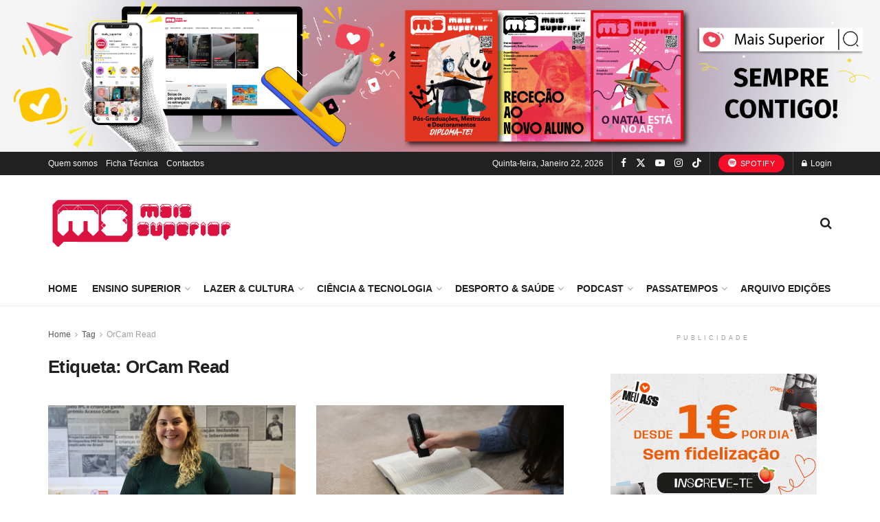

--- FILE ---
content_type: text/html; charset=UTF-8
request_url: https://maissuperior.com/tag/orcam-read/
body_size: 41006
content:
<!doctype html>
<!--[if lt IE 7]> <html class="no-js lt-ie9 lt-ie8 lt-ie7" lang="pt-PT" prefix="og: http://ogp.me/ns#" prefix="og: https://ogp.me/ns#"> <![endif]-->
<!--[if IE 7]>    <html class="no-js lt-ie9 lt-ie8" lang="pt-PT" prefix="og: http://ogp.me/ns#" prefix="og: https://ogp.me/ns#"> <![endif]-->
<!--[if IE 8]>    <html class="no-js lt-ie9" lang="pt-PT" prefix="og: http://ogp.me/ns#" prefix="og: https://ogp.me/ns#"> <![endif]-->
<!--[if IE 9]>    <html class="no-js lt-ie10" lang="pt-PT" prefix="og: http://ogp.me/ns#" prefix="og: https://ogp.me/ns#"> <![endif]-->
<!--[if gt IE 8]><!--> <html class="no-js" lang="pt-PT" prefix="og: http://ogp.me/ns#" prefix="og: https://ogp.me/ns#"> <!--<![endif]-->
<head>
    <meta http-equiv="Content-Type" content="text/html; charset=UTF-8" />
    <meta name='viewport' content='width=device-width, initial-scale=1, user-scalable=yes' />
    <link rel="profile" href="https://gmpg.org/xfn/11" />
    <link rel="pingback" href="https://maissuperior.com/xmlrpc.php" />
    <meta property="og:type" content="website">
<meta property="og:title" content="Opinião de Estudante da ESECS do IPLeiria e Brand Ambassador de OrCam Read | Dislexia: um desafio de comunicação com a socied">
<meta property="og:site_name" content="Mais Superior - Sabe mais!">
<meta property="og:description" content="A leitura tem um papel central na nossa sociedade. Grande parte do trabalho está relacionado com ela, assim como muitas">
<meta property="og:url" content="https://maissuperior.com/tag/orcam-read">
<meta property="og:locale" content="pt_PT">
<meta property="og:image" content="https://maissuperior.com/wp-content/uploads/2021/11/FOTO40.png">
<meta property="og:image:height" content="394">
<meta property="og:image:width" content="754">
<meta name="twitter:card" content="summary">
<meta name="twitter:url" content="https://maissuperior.com/tag/orcam-read">
<meta name="twitter:title" content="Opinião de Estudante da ESECS do IPLeiria e Brand Ambassador de OrCam Read | Dislexia: um desafio de comunicação com a sociedade">
<meta name="twitter:description" content="A leitura tem um papel central na nossa sociedade. Grande parte do trabalho está relacionado com ela, assim como muitas">
<meta name="twitter:image" content="https://maissuperior.com/wp-content/uploads/2021/11/FOTO40.png">
<meta name="twitter:image:width" content="754">
<meta name="twitter:image:height" content="394">
<meta name="twitter:site" content="https://mobile.twitter.com/mais_superior">
			<script type="text/javascript">
			  var jnews_ajax_url = '/?ajax-request=jnews'
			</script>
			<script type="text/javascript">;window.jnews=window.jnews||{},window.jnews.library=window.jnews.library||{},window.jnews.library=function(){"use strict";var e=this;e.win=window,e.doc=document,e.noop=function(){},e.globalBody=e.doc.getElementsByTagName("body")[0],e.globalBody=e.globalBody?e.globalBody:e.doc,e.win.jnewsDataStorage=e.win.jnewsDataStorage||{_storage:new WeakMap,put:function(e,t,n){this._storage.has(e)||this._storage.set(e,new Map),this._storage.get(e).set(t,n)},get:function(e,t){return this._storage.get(e).get(t)},has:function(e,t){return this._storage.has(e)&&this._storage.get(e).has(t)},remove:function(e,t){var n=this._storage.get(e).delete(t);return 0===!this._storage.get(e).size&&this._storage.delete(e),n}},e.windowWidth=function(){return e.win.innerWidth||e.docEl.clientWidth||e.globalBody.clientWidth},e.windowHeight=function(){return e.win.innerHeight||e.docEl.clientHeight||e.globalBody.clientHeight},e.requestAnimationFrame=e.win.requestAnimationFrame||e.win.webkitRequestAnimationFrame||e.win.mozRequestAnimationFrame||e.win.msRequestAnimationFrame||window.oRequestAnimationFrame||function(e){return setTimeout(e,1e3/60)},e.cancelAnimationFrame=e.win.cancelAnimationFrame||e.win.webkitCancelAnimationFrame||e.win.webkitCancelRequestAnimationFrame||e.win.mozCancelAnimationFrame||e.win.msCancelRequestAnimationFrame||e.win.oCancelRequestAnimationFrame||function(e){clearTimeout(e)},e.classListSupport="classList"in document.createElement("_"),e.hasClass=e.classListSupport?function(e,t){return e.classList.contains(t)}:function(e,t){return e.className.indexOf(t)>=0},e.addClass=e.classListSupport?function(t,n){e.hasClass(t,n)||t.classList.add(n)}:function(t,n){e.hasClass(t,n)||(t.className+=" "+n)},e.removeClass=e.classListSupport?function(t,n){e.hasClass(t,n)&&t.classList.remove(n)}:function(t,n){e.hasClass(t,n)&&(t.className=t.className.replace(n,""))},e.objKeys=function(e){var t=[];for(var n in e)Object.prototype.hasOwnProperty.call(e,n)&&t.push(n);return t},e.isObjectSame=function(e,t){var n=!0;return JSON.stringify(e)!==JSON.stringify(t)&&(n=!1),n},e.extend=function(){for(var e,t,n,o=arguments[0]||{},i=1,a=arguments.length;i<a;i++)if(null!==(e=arguments[i]))for(t in e)o!==(n=e[t])&&void 0!==n&&(o[t]=n);return o},e.dataStorage=e.win.jnewsDataStorage,e.isVisible=function(e){return 0!==e.offsetWidth&&0!==e.offsetHeight||e.getBoundingClientRect().length},e.getHeight=function(e){return e.offsetHeight||e.clientHeight||e.getBoundingClientRect().height},e.getWidth=function(e){return e.offsetWidth||e.clientWidth||e.getBoundingClientRect().width},e.supportsPassive=!1;try{var t=Object.defineProperty({},"passive",{get:function(){e.supportsPassive=!0}});"createEvent"in e.doc?e.win.addEventListener("test",null,t):"fireEvent"in e.doc&&e.win.attachEvent("test",null)}catch(e){}e.passiveOption=!!e.supportsPassive&&{passive:!0},e.setStorage=function(e,t){e="jnews-"+e;var n={expired:Math.floor(((new Date).getTime()+432e5)/1e3)};t=Object.assign(n,t);localStorage.setItem(e,JSON.stringify(t))},e.getStorage=function(e){e="jnews-"+e;var t=localStorage.getItem(e);return null!==t&&0<t.length?JSON.parse(localStorage.getItem(e)):{}},e.expiredStorage=function(){var t,n="jnews-";for(var o in localStorage)o.indexOf(n)>-1&&"undefined"!==(t=e.getStorage(o.replace(n,""))).expired&&t.expired<Math.floor((new Date).getTime()/1e3)&&localStorage.removeItem(o)},e.addEvents=function(t,n,o){for(var i in n){var a=["touchstart","touchmove"].indexOf(i)>=0&&!o&&e.passiveOption;"createEvent"in e.doc?t.addEventListener(i,n[i],a):"fireEvent"in e.doc&&t.attachEvent("on"+i,n[i])}},e.removeEvents=function(t,n){for(var o in n)"createEvent"in e.doc?t.removeEventListener(o,n[o]):"fireEvent"in e.doc&&t.detachEvent("on"+o,n[o])},e.triggerEvents=function(t,n,o){var i;o=o||{detail:null};return"createEvent"in e.doc?(!(i=e.doc.createEvent("CustomEvent")||new CustomEvent(n)).initCustomEvent||i.initCustomEvent(n,!0,!1,o),void t.dispatchEvent(i)):"fireEvent"in e.doc?((i=e.doc.createEventObject()).eventType=n,void t.fireEvent("on"+i.eventType,i)):void 0},e.getParents=function(t,n){void 0===n&&(n=e.doc);for(var o=[],i=t.parentNode,a=!1;!a;)if(i){var r=i;r.querySelectorAll(n).length?a=!0:(o.push(r),i=r.parentNode)}else o=[],a=!0;return o},e.forEach=function(e,t,n){for(var o=0,i=e.length;o<i;o++)t.call(n,e[o],o)},e.getText=function(e){return e.innerText||e.textContent},e.setText=function(e,t){var n="object"==typeof t?t.innerText||t.textContent:t;e.innerText&&(e.innerText=n),e.textContent&&(e.textContent=n)},e.httpBuildQuery=function(t){return e.objKeys(t).reduce(function t(n){var o=arguments.length>1&&void 0!==arguments[1]?arguments[1]:null;return function(i,a){var r=n[a];a=encodeURIComponent(a);var s=o?"".concat(o,"[").concat(a,"]"):a;return null==r||"function"==typeof r?(i.push("".concat(s,"=")),i):["number","boolean","string"].includes(typeof r)?(i.push("".concat(s,"=").concat(encodeURIComponent(r))),i):(i.push(e.objKeys(r).reduce(t(r,s),[]).join("&")),i)}}(t),[]).join("&")},e.get=function(t,n,o,i){return o="function"==typeof o?o:e.noop,e.ajax("GET",t,n,o,i)},e.post=function(t,n,o,i){return o="function"==typeof o?o:e.noop,e.ajax("POST",t,n,o,i)},e.ajax=function(t,n,o,i,a){var r=new XMLHttpRequest,s=n,c=e.httpBuildQuery(o);if(t=-1!=["GET","POST"].indexOf(t)?t:"GET",r.open(t,s+("GET"==t?"?"+c:""),!0),"POST"==t&&r.setRequestHeader("Content-type","application/x-www-form-urlencoded"),r.setRequestHeader("X-Requested-With","XMLHttpRequest"),r.onreadystatechange=function(){4===r.readyState&&200<=r.status&&300>r.status&&"function"==typeof i&&i.call(void 0,r.response)},void 0!==a&&!a){return{xhr:r,send:function(){r.send("POST"==t?c:null)}}}return r.send("POST"==t?c:null),{xhr:r}},e.scrollTo=function(t,n,o){function i(e,t,n){this.start=this.position(),this.change=e-this.start,this.currentTime=0,this.increment=20,this.duration=void 0===n?500:n,this.callback=t,this.finish=!1,this.animateScroll()}return Math.easeInOutQuad=function(e,t,n,o){return(e/=o/2)<1?n/2*e*e+t:-n/2*(--e*(e-2)-1)+t},i.prototype.stop=function(){this.finish=!0},i.prototype.move=function(t){e.doc.documentElement.scrollTop=t,e.globalBody.parentNode.scrollTop=t,e.globalBody.scrollTop=t},i.prototype.position=function(){return e.doc.documentElement.scrollTop||e.globalBody.parentNode.scrollTop||e.globalBody.scrollTop},i.prototype.animateScroll=function(){this.currentTime+=this.increment;var t=Math.easeInOutQuad(this.currentTime,this.start,this.change,this.duration);this.move(t),this.currentTime<this.duration&&!this.finish?e.requestAnimationFrame.call(e.win,this.animateScroll.bind(this)):this.callback&&"function"==typeof this.callback&&this.callback()},new i(t,n,o)},e.unwrap=function(t){var n,o=t;e.forEach(t,(function(e,t){n?n+=e:n=e})),o.replaceWith(n)},e.performance={start:function(e){performance.mark(e+"Start")},stop:function(e){performance.mark(e+"End"),performance.measure(e,e+"Start",e+"End")}},e.fps=function(){var t=0,n=0,o=0;!function(){var i=t=0,a=0,r=0,s=document.getElementById("fpsTable"),c=function(t){void 0===document.getElementsByTagName("body")[0]?e.requestAnimationFrame.call(e.win,(function(){c(t)})):document.getElementsByTagName("body")[0].appendChild(t)};null===s&&((s=document.createElement("div")).style.position="fixed",s.style.top="120px",s.style.left="10px",s.style.width="100px",s.style.height="20px",s.style.border="1px solid black",s.style.fontSize="11px",s.style.zIndex="100000",s.style.backgroundColor="white",s.id="fpsTable",c(s));var l=function(){o++,n=Date.now(),(a=(o/(r=(n-t)/1e3)).toPrecision(2))!=i&&(i=a,s.innerHTML=i+"fps"),1<r&&(t=n,o=0),e.requestAnimationFrame.call(e.win,l)};l()}()},e.instr=function(e,t){for(var n=0;n<t.length;n++)if(-1!==e.toLowerCase().indexOf(t[n].toLowerCase()))return!0},e.winLoad=function(t,n){function o(o){if("complete"===e.doc.readyState||"interactive"===e.doc.readyState)return!o||n?setTimeout(t,n||1):t(o),1}o()||e.addEvents(e.win,{load:o})},e.docReady=function(t,n){function o(o){if("complete"===e.doc.readyState||"interactive"===e.doc.readyState)return!o||n?setTimeout(t,n||1):t(o),1}o()||e.addEvents(e.doc,{DOMContentLoaded:o})},e.fireOnce=function(){e.docReady((function(){e.assets=e.assets||[],e.assets.length&&(e.boot(),e.load_assets())}),50)},e.boot=function(){e.length&&e.doc.querySelectorAll("style[media]").forEach((function(e){"not all"==e.getAttribute("media")&&e.removeAttribute("media")}))},e.create_js=function(t,n){var o=e.doc.createElement("script");switch(o.setAttribute("src",t),n){case"defer":o.setAttribute("defer",!0);break;case"async":o.setAttribute("async",!0);break;case"deferasync":o.setAttribute("defer",!0),o.setAttribute("async",!0)}e.globalBody.appendChild(o)},e.load_assets=function(){"object"==typeof e.assets&&e.forEach(e.assets.slice(0),(function(t,n){var o="";t.defer&&(o+="defer"),t.async&&(o+="async"),e.create_js(t.url,o);var i=e.assets.indexOf(t);i>-1&&e.assets.splice(i,1)})),e.assets=jnewsoption.au_scripts=window.jnewsads=[]},e.setCookie=function(e,t,n){var o="";if(n){var i=new Date;i.setTime(i.getTime()+24*n*60*60*1e3),o="; expires="+i.toUTCString()}document.cookie=e+"="+(t||"")+o+"; path=/"},e.getCookie=function(e){for(var t=e+"=",n=document.cookie.split(";"),o=0;o<n.length;o++){for(var i=n[o];" "==i.charAt(0);)i=i.substring(1,i.length);if(0==i.indexOf(t))return i.substring(t.length,i.length)}return null},e.eraseCookie=function(e){document.cookie=e+"=; Path=/; Expires=Thu, 01 Jan 1970 00:00:01 GMT;"},e.docReady((function(){e.globalBody=e.globalBody==e.doc?e.doc.getElementsByTagName("body")[0]:e.globalBody,e.globalBody=e.globalBody?e.globalBody:e.doc})),e.winLoad((function(){e.winLoad((function(){var t=!1;if(void 0!==window.jnewsadmin)if(void 0!==window.file_version_checker){var n=e.objKeys(window.file_version_checker);n.length?n.forEach((function(e){t||"10.0.4"===window.file_version_checker[e]||(t=!0)})):t=!0}else t=!0;t&&(window.jnewsHelper.getMessage(),window.jnewsHelper.getNotice())}),2500)}))},window.jnews.library=new window.jnews.library;</script><!-- Google tag (gtag.js) consent mode dataLayer added by Site Kit -->
<script type="text/javascript" id="google_gtagjs-js-consent-mode-data-layer">
/* <![CDATA[ */
window.dataLayer = window.dataLayer || [];function gtag(){dataLayer.push(arguments);}
gtag('consent', 'default', {"ad_personalization":"denied","ad_storage":"denied","ad_user_data":"denied","analytics_storage":"denied","functionality_storage":"denied","security_storage":"denied","personalization_storage":"denied","region":["AT","BE","BG","CH","CY","CZ","DE","DK","EE","ES","FI","FR","GB","GR","HR","HU","IE","IS","IT","LI","LT","LU","LV","MT","NL","NO","PL","PT","RO","SE","SI","SK"],"wait_for_update":500});
window._googlesitekitConsentCategoryMap = {"statistics":["analytics_storage"],"marketing":["ad_storage","ad_user_data","ad_personalization"],"functional":["functionality_storage","security_storage"],"preferences":["personalization_storage"]};
window._googlesitekitConsents = {"ad_personalization":"denied","ad_storage":"denied","ad_user_data":"denied","analytics_storage":"denied","functionality_storage":"denied","security_storage":"denied","personalization_storage":"denied","region":["AT","BE","BG","CH","CY","CZ","DE","DK","EE","ES","FI","FR","GB","GR","HR","HU","IE","IS","IT","LI","LT","LU","LV","MT","NL","NO","PL","PT","RO","SE","SI","SK"],"wait_for_update":500};
/* ]]> */
</script>
<!-- End Google tag (gtag.js) consent mode dataLayer added by Site Kit -->
      <script>
    window.dataLayer = window.dataLayer || [];
    function gtag() {
      dataLayer.push(arguments);
    }
    if(localStorage.getItem('consentMode') === null) {
      gtag("consent", "default", {
        ad_personalization: "denied",
        ad_storage: "denied",
        ad_user_data: "denied",
        analytics_storage: "denied",
        functionality_storage: "denied",
        personalization_storage: "denied",
        security_storage: "granted"        
      });
    } else {
      gtag('consent', 'default', JSON.parse(localStorage.getItem('consentMode')));
    }  
  </script>
  <!-- Google tag (gtag.js) -->
  <script async src="https://www.googletagmanager.com/gtag/js?id=G-12RMRVZNSH"></script>
  <script>
    window.dataLayer = window.dataLayer || [];
    function gtag(){dataLayer.push(arguments);}
    gtag('js', new Date());

    gtag('config', 'G-12RMRVZNSH');
  </script>      <script>
    window.dataLayer = window.dataLayer || [];
    function gtag() {
      dataLayer.push(arguments);
    }
    if(localStorage.getItem('consentMode') === null) {
      gtag("consent", "default", {
        ad_personalization: "denied",
        ad_storage: "denied",
        ad_user_data: "denied",
        analytics_storage: "denied",
        functionality_storage: "denied",
        personalization_storage: "denied",
        security_storage: "granted"        
      });
    } else {
      gtag('consent', 'default', JSON.parse(localStorage.getItem('consentMode')));
    }  
  </script>
    <!-- Google Tag Manager -->
    <script>(function(w,d,s,l,i){w[l]=w[l]||[];w[l].push({'gtm.start':
    new Date().getTime(),event:'gtm.js'});var f=d.getElementsByTagName(s)[0],
    j=d.createElement(s),dl=l!='dataLayer'?'&l='+l:'';j.async=true;j.src=
    'https://www.googletagmanager.com/gtm.js?id='+i+dl;f.parentNode.insertBefore(j,f);
    })(window,document,'script','dataLayer','GTM-WFR8PTT9');</script>
    <!-- End Google Tag Manager -->
<!-- Search Engine Optimization by Rank Math - https://rankmath.com/ -->
<title>OrCam Read | Mais Superior - Sabe mais!</title>
<meta name="robots" content="follow, noindex"/>
<meta property="og:locale" content="pt_PT" />
<meta property="og:type" content="article" />
<meta property="og:title" content="OrCam Read | Mais Superior - Sabe mais!" />
<meta property="og:url" content="https://maissuperior.com/tag/orcam-read/" />
<meta property="og:site_name" content="Mais Superior - Sabe mais!" />
<meta name="twitter:card" content="summary_large_image" />
<meta name="twitter:title" content="OrCam Read | Mais Superior - Sabe mais!" />
<meta name="twitter:label1" content="Artigos" />
<meta name="twitter:data1" content="2" />
<script type="application/ld+json" class="rank-math-schema">{"@context":"https://schema.org","@graph":[{"@type":"EducationalOrganization","@id":"https://maissuperior.com/#organization","name":"Mais Superior","url":"https://maissuperior.com","logo":{"@type":"ImageObject","@id":"https://maissuperior.com/#logo","url":"https://maissuperior.com/wp-content/uploads/2022/04/site_logo_MS-1.png","contentUrl":"https://maissuperior.com/wp-content/uploads/2022/04/site_logo_MS-1.png","caption":"Mais Superior - Sabe mais!","inLanguage":"pt-PT","width":"272","height":"90"}},{"@type":"WebSite","@id":"https://maissuperior.com/#website","url":"https://maissuperior.com","name":"Mais Superior - Sabe mais!","publisher":{"@id":"https://maissuperior.com/#organization"},"inLanguage":"pt-PT"},{"@type":"CollectionPage","@id":"https://maissuperior.com/tag/orcam-read/#webpage","url":"https://maissuperior.com/tag/orcam-read/","name":"OrCam Read | Mais Superior - Sabe mais!","isPartOf":{"@id":"https://maissuperior.com/#website"},"inLanguage":"pt-PT"}]}</script>
<!-- /Rank Math WordPress SEO plugin -->

<link rel='dns-prefetch' href='//www.googletagmanager.com' />
<link rel="alternate" type="application/rss+xml" title="Mais Superior - Sabe mais! &raquo; Feed" href="https://maissuperior.com/feed/" />
<link rel="alternate" type="application/rss+xml" title="Mais Superior - Sabe mais! &raquo; Feed de comentários" href="https://maissuperior.com/comments/feed/" />
<link rel="alternate" type="application/rss+xml" title="Feed de etiquetas Mais Superior - Sabe mais! &raquo; OrCam Read" href="https://maissuperior.com/tag/orcam-read/feed/" />
<style id='wp-img-auto-sizes-contain-inline-css' type='text/css'>
img:is([sizes=auto i],[sizes^="auto," i]){contain-intrinsic-size:3000px 1500px}
/*# sourceURL=wp-img-auto-sizes-contain-inline-css */
</style>
<link rel='stylesheet' id='dashicons-css' href='https://maissuperior.com/wp-includes/css/dashicons.min.css?ver=6.9' type='text/css' media='all' />
<link rel='stylesheet' id='post-views-counter-frontend-css' href='https://maissuperior.com/wp-content/plugins/post-views-counter/css/frontend.css?ver=1.7.3' type='text/css' media='all' />
<link rel='stylesheet' id='ct-ultimate-gdpr-cookie-popup-css' href='https://maissuperior.com/wp-content/plugins/ct-ultimate-gdpr/assets/css/cookie-popup.min.css?ver=6.9' type='text/css' media='all' />
<link rel='stylesheet' id='ct-ultimate-gdpr-custom-fonts-css' href='https://maissuperior.com/wp-content/plugins/ct-ultimate-gdpr/assets/css/fonts/fonts.css?ver=6.9' type='text/css' media='all' />
<style id='wp-emoji-styles-inline-css' type='text/css'>

	img.wp-smiley, img.emoji {
		display: inline !important;
		border: none !important;
		box-shadow: none !important;
		height: 1em !important;
		width: 1em !important;
		margin: 0 0.07em !important;
		vertical-align: -0.1em !important;
		background: none !important;
		padding: 0 !important;
	}
/*# sourceURL=wp-emoji-styles-inline-css */
</style>
<link rel='stylesheet' id='wp-block-library-css' href='https://maissuperior.com/wp-includes/css/dist/block-library/style.min.css?ver=6.9' type='text/css' media='all' />
<style id='classic-theme-styles-inline-css' type='text/css'>
/*! This file is auto-generated */
.wp-block-button__link{color:#fff;background-color:#32373c;border-radius:9999px;box-shadow:none;text-decoration:none;padding:calc(.667em + 2px) calc(1.333em + 2px);font-size:1.125em}.wp-block-file__button{background:#32373c;color:#fff;text-decoration:none}
/*# sourceURL=/wp-includes/css/classic-themes.min.css */
</style>
<link rel='stylesheet' id='jnews-faq-css' href='https://maissuperior.com/wp-content/plugins/jnews-essential/assets/css/faq.css?ver=12.0.3' type='text/css' media='all' />
<style id='global-styles-inline-css' type='text/css'>
:root{--wp--preset--aspect-ratio--square: 1;--wp--preset--aspect-ratio--4-3: 4/3;--wp--preset--aspect-ratio--3-4: 3/4;--wp--preset--aspect-ratio--3-2: 3/2;--wp--preset--aspect-ratio--2-3: 2/3;--wp--preset--aspect-ratio--16-9: 16/9;--wp--preset--aspect-ratio--9-16: 9/16;--wp--preset--color--black: #000000;--wp--preset--color--cyan-bluish-gray: #abb8c3;--wp--preset--color--white: #ffffff;--wp--preset--color--pale-pink: #f78da7;--wp--preset--color--vivid-red: #cf2e2e;--wp--preset--color--luminous-vivid-orange: #ff6900;--wp--preset--color--luminous-vivid-amber: #fcb900;--wp--preset--color--light-green-cyan: #7bdcb5;--wp--preset--color--vivid-green-cyan: #00d084;--wp--preset--color--pale-cyan-blue: #8ed1fc;--wp--preset--color--vivid-cyan-blue: #0693e3;--wp--preset--color--vivid-purple: #9b51e0;--wp--preset--gradient--vivid-cyan-blue-to-vivid-purple: linear-gradient(135deg,rgb(6,147,227) 0%,rgb(155,81,224) 100%);--wp--preset--gradient--light-green-cyan-to-vivid-green-cyan: linear-gradient(135deg,rgb(122,220,180) 0%,rgb(0,208,130) 100%);--wp--preset--gradient--luminous-vivid-amber-to-luminous-vivid-orange: linear-gradient(135deg,rgb(252,185,0) 0%,rgb(255,105,0) 100%);--wp--preset--gradient--luminous-vivid-orange-to-vivid-red: linear-gradient(135deg,rgb(255,105,0) 0%,rgb(207,46,46) 100%);--wp--preset--gradient--very-light-gray-to-cyan-bluish-gray: linear-gradient(135deg,rgb(238,238,238) 0%,rgb(169,184,195) 100%);--wp--preset--gradient--cool-to-warm-spectrum: linear-gradient(135deg,rgb(74,234,220) 0%,rgb(151,120,209) 20%,rgb(207,42,186) 40%,rgb(238,44,130) 60%,rgb(251,105,98) 80%,rgb(254,248,76) 100%);--wp--preset--gradient--blush-light-purple: linear-gradient(135deg,rgb(255,206,236) 0%,rgb(152,150,240) 100%);--wp--preset--gradient--blush-bordeaux: linear-gradient(135deg,rgb(254,205,165) 0%,rgb(254,45,45) 50%,rgb(107,0,62) 100%);--wp--preset--gradient--luminous-dusk: linear-gradient(135deg,rgb(255,203,112) 0%,rgb(199,81,192) 50%,rgb(65,88,208) 100%);--wp--preset--gradient--pale-ocean: linear-gradient(135deg,rgb(255,245,203) 0%,rgb(182,227,212) 50%,rgb(51,167,181) 100%);--wp--preset--gradient--electric-grass: linear-gradient(135deg,rgb(202,248,128) 0%,rgb(113,206,126) 100%);--wp--preset--gradient--midnight: linear-gradient(135deg,rgb(2,3,129) 0%,rgb(40,116,252) 100%);--wp--preset--font-size--small: 13px;--wp--preset--font-size--medium: 20px;--wp--preset--font-size--large: 36px;--wp--preset--font-size--x-large: 42px;--wp--preset--spacing--20: 0.44rem;--wp--preset--spacing--30: 0.67rem;--wp--preset--spacing--40: 1rem;--wp--preset--spacing--50: 1.5rem;--wp--preset--spacing--60: 2.25rem;--wp--preset--spacing--70: 3.38rem;--wp--preset--spacing--80: 5.06rem;--wp--preset--shadow--natural: 6px 6px 9px rgba(0, 0, 0, 0.2);--wp--preset--shadow--deep: 12px 12px 50px rgba(0, 0, 0, 0.4);--wp--preset--shadow--sharp: 6px 6px 0px rgba(0, 0, 0, 0.2);--wp--preset--shadow--outlined: 6px 6px 0px -3px rgb(255, 255, 255), 6px 6px rgb(0, 0, 0);--wp--preset--shadow--crisp: 6px 6px 0px rgb(0, 0, 0);}:where(.is-layout-flex){gap: 0.5em;}:where(.is-layout-grid){gap: 0.5em;}body .is-layout-flex{display: flex;}.is-layout-flex{flex-wrap: wrap;align-items: center;}.is-layout-flex > :is(*, div){margin: 0;}body .is-layout-grid{display: grid;}.is-layout-grid > :is(*, div){margin: 0;}:where(.wp-block-columns.is-layout-flex){gap: 2em;}:where(.wp-block-columns.is-layout-grid){gap: 2em;}:where(.wp-block-post-template.is-layout-flex){gap: 1.25em;}:where(.wp-block-post-template.is-layout-grid){gap: 1.25em;}.has-black-color{color: var(--wp--preset--color--black) !important;}.has-cyan-bluish-gray-color{color: var(--wp--preset--color--cyan-bluish-gray) !important;}.has-white-color{color: var(--wp--preset--color--white) !important;}.has-pale-pink-color{color: var(--wp--preset--color--pale-pink) !important;}.has-vivid-red-color{color: var(--wp--preset--color--vivid-red) !important;}.has-luminous-vivid-orange-color{color: var(--wp--preset--color--luminous-vivid-orange) !important;}.has-luminous-vivid-amber-color{color: var(--wp--preset--color--luminous-vivid-amber) !important;}.has-light-green-cyan-color{color: var(--wp--preset--color--light-green-cyan) !important;}.has-vivid-green-cyan-color{color: var(--wp--preset--color--vivid-green-cyan) !important;}.has-pale-cyan-blue-color{color: var(--wp--preset--color--pale-cyan-blue) !important;}.has-vivid-cyan-blue-color{color: var(--wp--preset--color--vivid-cyan-blue) !important;}.has-vivid-purple-color{color: var(--wp--preset--color--vivid-purple) !important;}.has-black-background-color{background-color: var(--wp--preset--color--black) !important;}.has-cyan-bluish-gray-background-color{background-color: var(--wp--preset--color--cyan-bluish-gray) !important;}.has-white-background-color{background-color: var(--wp--preset--color--white) !important;}.has-pale-pink-background-color{background-color: var(--wp--preset--color--pale-pink) !important;}.has-vivid-red-background-color{background-color: var(--wp--preset--color--vivid-red) !important;}.has-luminous-vivid-orange-background-color{background-color: var(--wp--preset--color--luminous-vivid-orange) !important;}.has-luminous-vivid-amber-background-color{background-color: var(--wp--preset--color--luminous-vivid-amber) !important;}.has-light-green-cyan-background-color{background-color: var(--wp--preset--color--light-green-cyan) !important;}.has-vivid-green-cyan-background-color{background-color: var(--wp--preset--color--vivid-green-cyan) !important;}.has-pale-cyan-blue-background-color{background-color: var(--wp--preset--color--pale-cyan-blue) !important;}.has-vivid-cyan-blue-background-color{background-color: var(--wp--preset--color--vivid-cyan-blue) !important;}.has-vivid-purple-background-color{background-color: var(--wp--preset--color--vivid-purple) !important;}.has-black-border-color{border-color: var(--wp--preset--color--black) !important;}.has-cyan-bluish-gray-border-color{border-color: var(--wp--preset--color--cyan-bluish-gray) !important;}.has-white-border-color{border-color: var(--wp--preset--color--white) !important;}.has-pale-pink-border-color{border-color: var(--wp--preset--color--pale-pink) !important;}.has-vivid-red-border-color{border-color: var(--wp--preset--color--vivid-red) !important;}.has-luminous-vivid-orange-border-color{border-color: var(--wp--preset--color--luminous-vivid-orange) !important;}.has-luminous-vivid-amber-border-color{border-color: var(--wp--preset--color--luminous-vivid-amber) !important;}.has-light-green-cyan-border-color{border-color: var(--wp--preset--color--light-green-cyan) !important;}.has-vivid-green-cyan-border-color{border-color: var(--wp--preset--color--vivid-green-cyan) !important;}.has-pale-cyan-blue-border-color{border-color: var(--wp--preset--color--pale-cyan-blue) !important;}.has-vivid-cyan-blue-border-color{border-color: var(--wp--preset--color--vivid-cyan-blue) !important;}.has-vivid-purple-border-color{border-color: var(--wp--preset--color--vivid-purple) !important;}.has-vivid-cyan-blue-to-vivid-purple-gradient-background{background: var(--wp--preset--gradient--vivid-cyan-blue-to-vivid-purple) !important;}.has-light-green-cyan-to-vivid-green-cyan-gradient-background{background: var(--wp--preset--gradient--light-green-cyan-to-vivid-green-cyan) !important;}.has-luminous-vivid-amber-to-luminous-vivid-orange-gradient-background{background: var(--wp--preset--gradient--luminous-vivid-amber-to-luminous-vivid-orange) !important;}.has-luminous-vivid-orange-to-vivid-red-gradient-background{background: var(--wp--preset--gradient--luminous-vivid-orange-to-vivid-red) !important;}.has-very-light-gray-to-cyan-bluish-gray-gradient-background{background: var(--wp--preset--gradient--very-light-gray-to-cyan-bluish-gray) !important;}.has-cool-to-warm-spectrum-gradient-background{background: var(--wp--preset--gradient--cool-to-warm-spectrum) !important;}.has-blush-light-purple-gradient-background{background: var(--wp--preset--gradient--blush-light-purple) !important;}.has-blush-bordeaux-gradient-background{background: var(--wp--preset--gradient--blush-bordeaux) !important;}.has-luminous-dusk-gradient-background{background: var(--wp--preset--gradient--luminous-dusk) !important;}.has-pale-ocean-gradient-background{background: var(--wp--preset--gradient--pale-ocean) !important;}.has-electric-grass-gradient-background{background: var(--wp--preset--gradient--electric-grass) !important;}.has-midnight-gradient-background{background: var(--wp--preset--gradient--midnight) !important;}.has-small-font-size{font-size: var(--wp--preset--font-size--small) !important;}.has-medium-font-size{font-size: var(--wp--preset--font-size--medium) !important;}.has-large-font-size{font-size: var(--wp--preset--font-size--large) !important;}.has-x-large-font-size{font-size: var(--wp--preset--font-size--x-large) !important;}
:where(.wp-block-post-template.is-layout-flex){gap: 1.25em;}:where(.wp-block-post-template.is-layout-grid){gap: 1.25em;}
:where(.wp-block-term-template.is-layout-flex){gap: 1.25em;}:where(.wp-block-term-template.is-layout-grid){gap: 1.25em;}
:where(.wp-block-columns.is-layout-flex){gap: 2em;}:where(.wp-block-columns.is-layout-grid){gap: 2em;}
:root :where(.wp-block-pullquote){font-size: 1.5em;line-height: 1.6;}
/*# sourceURL=global-styles-inline-css */
</style>
<link rel='stylesheet' id='contact-form-7-css' href='https://maissuperior.com/wp-content/plugins/contact-form-7/includes/css/styles.css?ver=6.1.4' type='text/css' media='all' />
<link rel='stylesheet' id='ct-ultimate-gdpr-css' href='https://maissuperior.com/wp-content/plugins/ct-ultimate-gdpr/assets/css/style.min.css?ver=5.3.9' type='text/css' media='all' />
<link rel='stylesheet' id='ct-ultimate-gdpr-font-awesome-css' href='https://maissuperior.com/wp-content/plugins/ct-ultimate-gdpr/assets/css/fonts/font-awesome/css/font-awesome.min.css?ver=6.9' type='text/css' media='all' />
<link rel='stylesheet' id='formcraft-common-css' href='https://maissuperior.com/wp-content/plugins/formcraft3/dist/formcraft-common.css?ver=3.8.2' type='text/css' media='all' />
<link rel='stylesheet' id='formcraft-form-css' href='https://maissuperior.com/wp-content/plugins/formcraft3/dist/form.css?ver=3.8.2' type='text/css' media='all' />
<link rel='stylesheet' id='qc-choice-css' href='https://maissuperior.com/wp-content/plugins/quantcast-choice/public/css/style.min.css?ver=2.0.8' type='text/css' media='all' />
<link rel='stylesheet' id='ppress-frontend-css' href='https://maissuperior.com/wp-content/plugins/wp-user-avatar/assets/css/frontend.min.css?ver=4.16.8' type='text/css' media='all' />
<link rel='stylesheet' id='ppress-flatpickr-css' href='https://maissuperior.com/wp-content/plugins/wp-user-avatar/assets/flatpickr/flatpickr.min.css?ver=4.16.8' type='text/css' media='all' />
<link rel='stylesheet' id='ppress-select2-css' href='https://maissuperior.com/wp-content/plugins/wp-user-avatar/assets/select2/select2.min.css?ver=6.9' type='text/css' media='all' />
<link rel='stylesheet' id='elementor-frontend-css' href='https://maissuperior.com/wp-content/plugins/elementor/assets/css/frontend.min.css?ver=3.34.2' type='text/css' media='all' />
<link rel='stylesheet' id='ct-ultimate-gdpr-jquery-ui-css' href='https://maissuperior.com/wp-content/plugins/ct-ultimate-gdpr/assets/css/jquery-ui.min.css?ver=6.9' type='text/css' media='all' />
<link rel='stylesheet' id='font-awesome-css' href='https://maissuperior.com/wp-content/plugins/elementor/assets/lib/font-awesome/css/font-awesome.min.css?ver=4.7.0' type='text/css' media='all' />
<link rel='stylesheet' id='jnews-frontend-css' href='https://maissuperior.com/wp-content/themes/jnews/assets/dist/frontend.min.css?ver=12.0.3' type='text/css' media='all' />
<link rel='stylesheet' id='jnews-elementor-css' href='https://maissuperior.com/wp-content/themes/jnews/assets/css/elementor-frontend.css?ver=12.0.3' type='text/css' media='all' />
<link rel='stylesheet' id='jnews-style-css' href='https://maissuperior.com/wp-content/themes/jnews/style.css?ver=12.0.3' type='text/css' media='all' />
<link rel='stylesheet' id='jnews-darkmode-css' href='https://maissuperior.com/wp-content/themes/jnews/assets/css/darkmode.css?ver=12.0.3' type='text/css' media='all' />
<link rel='stylesheet' id='jnews-weather-style-css' href='https://maissuperior.com/wp-content/plugins/jnews-weather/assets/css/plugin.css?ver=12.0.0' type='text/css' media='all' />
<script type="text/javascript" src="https://maissuperior.com/wp-includes/js/jquery/jquery.min.js?ver=3.7.1" id="jquery-core-js"></script>
<script type="text/javascript" src="https://maissuperior.com/wp-includes/js/jquery/jquery-migrate.min.js?ver=3.4.1" id="jquery-migrate-js"></script>
<script type="text/javascript" id="real3d-flipbook-forntend-js-extra">
/* <![CDATA[ */
var r3d_frontend = {"rootFolder":"https://maissuperior.com/wp-content/plugins/real3d-flipbook/","version":"4.3.7","options":{"pages":[],"pdfUrl":"","printPdfUrl":"","tableOfContent":[],"id":"","bookId":"","date":"","lightboxThumbnailUrl":"","mode":"fullscreen","viewMode":"webgl","pageTextureSize":"2048","pageTextureSizeSmall":"1500","pageTextureSizeMobile":"","pageTextureSizeMobileSmall":"1024","minPixelRatio":"1","pdfTextLayer":"true","zoomMin":"0.9","zoomStep":"2","zoomSize":"","zoomReset":"false","doubleClickZoom":"true","pageDrag":"true","singlePageMode":"false","pageFlipDuration":"1","sound":"true","startPage":"1","pageNumberOffset":"0","deeplinking":{"enabled":"false","prefix":""},"responsiveView":"true","responsiveViewTreshold":"768","responsiveViewRatio":"1","cover":"true","backCover":"true","height":"400","responsiveHeight":"true","containerRatio":"","thumbnailsOnStart":"false","contentOnStart":"false","searchOnStart":"","tableOfContentCloseOnClick":"true","thumbsCloseOnClick":"true","autoplayOnStart":"false","autoplayInterval":"3000","autoplayLoop":"true","autoplayStartPage":"1","rightToLeft":"false","pageWidth":"","pageHeight":"","thumbSize":"130","logoImg":"","logoUrl":"","logoUrlTarget":"_blank","logoCSS":"position:absolute;left:0;top:0;","menuSelector":"","zIndex":"auto","preloaderText":"","googleAnalyticsTrackingCode":"","pdfBrowserViewerIfIE":"false","modeMobile":"","viewModeMobile":"","aspectMobile":"","aspectRatioMobile":"0.71","singlePageModeIfMobile":"false","logoHideOnMobile":"false","mobile":{"thumbnailsOnStart":"false","contentOnStart":"false","currentPage":{"enabled":"false"}},"lightboxCssClass":"","lightboxLink":"","lightboxLinkNewWindow":"true","lightboxBackground":"rgb(81, 85, 88)","lightboxBackgroundPattern":"","lightboxBackgroundImage":"","lightboxContainerCSS":"display:inline-block;padding:10px;","lightboxThumbnailHeight":"300","lightboxThumbnailUrlCSS":"display:block;","lightboxThumbnailInfo":"false","lightboxThumbnailInfoText":"","lightboxThumbnailInfoCSS":"top: 0;  width: 100%; height: 100%; font-size: 16px; color: #000; background: rgba(255,255,255,.8);","showTitle":"false","showDate":"false","hideThumbnail":"false","lightboxText":"","lightboxTextCSS":"display:block;","lightboxTextPosition":"top","lightBoxOpened":"false","lightBoxFullscreen":"false","lightboxCloseOnClick":"false","lightboxStartPage":"","lightboxMarginV":"0","lightboxMarginH":"0","lights":"true","lightPositionX":"0","lightPositionY":"150","lightPositionZ":"1400","lightIntensity":"0.6","shadows":"true","shadowMapSize":"2048","shadowOpacity":"0.2","shadowDistance":"15","pageHardness":"2","coverHardness":"2","pageRoughness":"1","pageMetalness":"0","pageSegmentsW":"6","pageSegmentsH":"1","pageMiddleShadowSize":"2","pageMiddleShadowColorL":"#999999","pageMiddleShadowColorR":"#777777","antialias":"false","pan":"0","tilt":"0","rotateCameraOnMouseDrag":"true","panMax":"20","panMin":"-20","tiltMax":"0","tiltMin":"-60","currentPage":{"enabled":"true","title":"Current page","hAlign":"left","vAlign":"top"},"btnAutoplay":{"enabled":"true","title":"Autoplay"},"btnNext":{"enabled":"true","title":"Next Page"},"btnLast":{"enabled":"false","title":"Last Page"},"btnPrev":{"enabled":"true","title":"Previous Page"},"btnFirst":{"enabled":"false","title":"First Page"},"btnZoomIn":{"enabled":"true","title":"Zoom in"},"btnZoomOut":{"enabled":"true","title":"Zoom out"},"btnToc":{"enabled":"true","title":"Table of Contents"},"btnThumbs":{"enabled":"true","title":"Pages"},"btnShare":{"enabled":"true","title":"Share"},"btnNotes":{"enabled":"false","title":"Notes"},"btnDownloadPages":{"enabled":"false","url":"","title":"Download pages"},"btnDownloadPdf":{"enabled":"false","url":"","title":"Download PDF","forceDownload":"true","openInNewWindow":"true"},"btnSound":{"enabled":"true","title":"Sound"},"btnExpand":{"enabled":"true","title":"Toggle fullscreen"},"btnSelect":{"enabled":"true","title":"Select tool"},"btnSearch":{"enabled":"false","title":"Search"},"search":{"enabled":"false","title":"Search"},"btnBookmark":{"enabled":"false","title":"Bookmark"},"btnPrint":{"enabled":"true","title":"Print"},"btnTools":{"enabled":"true","title":"Tools"},"btnClose":{"enabled":"true","title":"Close"},"whatsapp":{"enabled":"true"},"twitter":{"enabled":"true"},"facebook":{"enabled":"true"},"pinterest":{"enabled":"true"},"email":{"enabled":"true"},"linkedin":{"enabled":"true"},"digg":{"enabled":"false"},"reddit":{"enabled":"false"},"shareUrl":"","shareTitle":"","shareImage":"","layout":"1","icons":"FontAwesome","skin":"light","useFontAwesome5":"true","sideNavigationButtons":"true","menuNavigationButtons":"false","backgroundColor":"rgb(81, 85, 88)","backgroundPattern":"","backgroundImage":"","backgroundTransparent":"false","menuBackground":"","menuShadow":"","menuMargin":"0","menuPadding":"0","menuOverBook":"false","menuFloating":"false","menuTransparent":"false","menu2Background":"","menu2Shadow":"","menu2Margin":"0","menu2Padding":"0","menu2OverBook":"true","menu2Floating":"false","menu2Transparent":"true","skinColor":"","skinBackground":"","hideMenu":"false","menuAlignHorizontal":"center","btnColor":"","btnColorHover":"","btnBackground":"none","btnRadius":"0","btnMargin":"0","btnSize":"14","btnPaddingV":"10","btnPaddingH":"10","btnShadow":"","btnTextShadow":"","btnBorder":"","sideBtnColor":"#fff","sideBtnColorHover":"#fff","sideBtnBackground":"rgba(0,0,0,.3)","sideBtnBackgroundHover":"","sideBtnRadius":"0","sideBtnMargin":"0","sideBtnSize":"30","sideBtnPaddingV":"5","sideBtnPaddingH":"5","sideBtnShadow":"","sideBtnTextShadow":"","sideBtnBorder":"","closeBtnColorHover":"#FFF","closeBtnBackground":"rgba(0,0,0,.4)","closeBtnRadius":"0","closeBtnMargin":"0","closeBtnSize":"20","closeBtnPadding":"5","closeBtnTextShadow":"","closeBtnBorder":"","floatingBtnColor":"","floatingBtnColorHover":"","floatingBtnBackground":"","floatingBtnBackgroundHover":"","floatingBtnRadius":"","floatingBtnMargin":"","floatingBtnSize":"","floatingBtnPadding":"","floatingBtnShadow":"","floatingBtnTextShadow":"","floatingBtnBorder":"","currentPageMarginV":"5","currentPageMarginH":"5","arrowsAlwaysEnabledForNavigation":"false","arrowsDisabledNotFullscreen":"true","touchSwipeEnabled":"true","rightClickEnabled":"true","linkColor":"rgba(0, 0, 0, 0)","linkColorHover":"rgba(255, 255, 0, .2)","linkOpacity":"0.4","linkTarget":"_blank","pdfAutoLinks":"false","strings":{"print":"Print","printLeftPage":"Print left page","printRightPage":"Print right page","printCurrentPage":"Print current page","printAllPages":"Print all pages","download":"Download","downloadLeftPage":"Download left page","downloadRightPage":"Download right page","downloadCurrentPage":"Download current page","downloadAllPages":"Download all pages","bookmarks":"Bookmarks","bookmarkLeftPage":"Bookmark left page","bookmarkRightPage":"Bookmark right page","bookmarkCurrentPage":"Bookmark current page","search":"Search","findInDocument":"Find in document","pagesFoundContaining":"pages found containing","noMatches":"No matches","matchesFound":"matches found","page":"Page","matches":"matches","thumbnails":"Thumbnails","tableOfContent":"Table of Contents","share":"Share","pressEscToClose":"Press ESC to close","password":"Password","addNote":"Add note","typeInYourNote":"Type in your note..."},"access":"full","backgroundMusic":"","cornerCurl":"false","pdfTools":{"pageHeight":1500,"thumbHeight":200,"quality":0.8000000000000000444089209850062616169452667236328125,"textLayer":"true","autoConvert":"true"},"slug":"","convertPDFLinks":"true","convertPDFLinksWithClass":"","convertPDFLinksWithoutClass":"","overridePDFEmbedder":"true","overrideDflip":"true","overrideWonderPDFEmbed":"true","override3DFlipBook":"true","overridePDFjsViewer":"true","resumeReading":"false","previewPages":"","previewMode":"","aspectRatio":"2","pdfBrowserViewerIfMobile":"false","pdfBrowserViewerFullscreen":"true","pdfBrowserViewerFullscreenTarget":"_blank","btnTocIfMobile":"true","btnThumbsIfMobile":"true","btnShareIfMobile":"false","btnDownloadPagesIfMobile":"true","btnDownloadPdfIfMobile":"true","btnSoundIfMobile":"false","btnExpandIfMobile":"true","btnPrintIfMobile":"false","sideMenuOverBook":"true","sideMenuOverMenu":"true","sideMenuOverMenu2":"true","rewriteSlug":"Disabled","s":"a0eac0df"}};
//# sourceURL=real3d-flipbook-forntend-js-extra
/* ]]> */
</script>
<script type="text/javascript" src="https://maissuperior.com/wp-content/plugins/real3d-flipbook/js/frontend.js?ver=4.3.7" id="real3d-flipbook-forntend-js"></script>
<script type="text/javascript" src="https://maissuperior.com/wp-content/plugins/ct-ultimate-gdpr/assets/js/consent-mode.js?ver=5.3.9" id="ct-ultimate-gdpr-cookie-consent-mode-js"></script>
<script type="text/javascript" id="qc-choice-js-extra">
/* <![CDATA[ */
var choice_cmp_config = {"utid":"d0dDc1LtxwgCu","ccpa":"","datalayer":""};
//# sourceURL=qc-choice-js-extra
/* ]]> */
</script>
<script type="text/javascript" async="async" src="https://maissuperior.com/wp-content/plugins/quantcast-choice/public/js/script.min.js?ver=2.0.8" id="qc-choice-js"></script>
<script type="text/javascript" src="https://maissuperior.com/wp-content/plugins/wp-user-avatar/assets/flatpickr/flatpickr.min.js?ver=4.16.8" id="ppress-flatpickr-js"></script>
<script type="text/javascript" src="https://maissuperior.com/wp-content/plugins/wp-user-avatar/assets/select2/select2.min.js?ver=4.16.8" id="ppress-select2-js"></script>
<script type="text/javascript" id="ct-ultimate-gdpr-cookie-list-js-extra">
/* <![CDATA[ */
var ct_ultimate_gdpr_cookie_list = {"list":[{"cookie_name":"strack_tracking_code","cookie_type_label":"Essentials","first_or_third_party":"Terceiros","can_be_blocked":"1","session_or_persistent":"Persistente","expiry_time":"3084559159.8857","purpose":""},{"cookie_name":"wordpress_c5925547269c834eda05ad8f2b2faaf2","cookie_type_label":"Essentials","first_or_third_party":"Terceiros","can_be_blocked":"1","session_or_persistent":"Sess\u00e3o","expiry_time":"","purpose":""},{"cookie_name":"History.store","cookie_type_label":"Essentials","first_or_third_party":"Terceiros","can_be_blocked":"1","session_or_persistent":"Sess\u00e3o","expiry_time":"","purpose":""},{"cookie_name":"wordpress_logged_in_c5925547269c834eda05ad8f2b2faaf2","cookie_type_label":"Essentials","first_or_third_party":"Terceiros","can_be_blocked":"1","session_or_persistent":"Sess\u00e3o","expiry_time":"","purpose":""},{"cookie_name":"PHPSESSID","cookie_type_label":"Essentials","first_or_third_party":"Terceiros","can_be_blocked":"1","session_or_persistent":"Sess\u00e3o","expiry_time":"","purpose":""},{"cookie_name":"wppas_user_stats","cookie_type_label":"Essentials","first_or_third_party":"Terceiros","can_be_blocked":"1","session_or_persistent":"Persistente","expiry_time":"1540857599.8888","purpose":""},{"cookie_name":"__qca","cookie_type_label":"Essentials","first_or_third_party":"Terceiros","can_be_blocked":"","session_or_persistent":"Persistente","expiry_time":"1574721975","purpose":""},{"cookie_name":"NID","cookie_type_label":"Essentials","first_or_third_party":"Terceiros","can_be_blocked":"","session_or_persistent":"Persistente","expiry_time":"1556664373.7205","purpose":""},{"cookie_name":"__utma, __utmb, __utmc, __utmt, __utmz, _ga, _gat, _gid","cookie_type_label":"Analytics","first_or_third_party":"Terceiros","can_be_blocked":"1","session_or_persistent":"Persistente","expiry_time":"","purpose":""},{"cookie_name":"iutk","cookie_type_label":"Essentials","first_or_third_party":"Terceiros","can_be_blocked":"","session_or_persistent":"Persistente","expiry_time":"1856213177.9061","purpose":""},{"cookie_name":"wordpress_sec_c5925547269c834eda05ad8f2b2faaf2","cookie_type_label":"Essentials","first_or_third_party":"Terceiros","can_be_blocked":"1","session_or_persistent":"Sess\u00e3o","expiry_time":"","purpose":""},{"cookie_name":"wppas_pvbl","cookie_type_label":"Essentials","first_or_third_party":"Terceiros","can_be_blocked":"1","session_or_persistent":"Sess\u00e3o","expiry_time":"","purpose":""},{"cookie_name":"_pinterest_cm","cookie_type_label":"Essentials","first_or_third_party":"Terceiros","can_be_blocked":"","session_or_persistent":"Persistente","expiry_time":"1572389174.0062","purpose":""},{"cookie_name":"mc","cookie_type_label":"Essentials","first_or_third_party":"Terceiros","can_be_blocked":"","session_or_persistent":"Persistente","expiry_time":"1575067575.9607","purpose":""},{"cookie_name":"tfw_exp","cookie_type_label":"Essentials","first_or_third_party":"Terceiros","can_be_blocked":"","session_or_persistent":"Persistente","expiry_time":"1540939578.9389","purpose":""}]};
//# sourceURL=ct-ultimate-gdpr-cookie-list-js-extra
/* ]]> */
</script>
<script type="text/javascript" src="https://maissuperior.com/wp-content/plugins/ct-ultimate-gdpr/assets/js/cookie-list.js?ver=5.3.9" id="ct-ultimate-gdpr-cookie-list-js"></script>
<script type="text/javascript" src="https://maissuperior.com/wp-content/plugins/ct-ultimate-gdpr/assets/js/shortcode-block-cookie.js?ver=5.3.9" id="ct-ultimate-gdpr-shortcode-block-cookie-js"></script>
<script type="text/javascript" id="ct-ultimate-gdpr-service-klaviyo-js-extra">
/* <![CDATA[ */
var ct_ultimate_gdpr_klaviyo = {"checkbox":"\n\n\u003Cinput class=\"ct-ultimate-gdpr-consent-field\" type=\"checkbox\" name=\"ct-ultimate-gdpr-consent-field\" required id=\"ct-ultimate-gdpr-consent-field-klaviyo\"/\u003E\n\u003Clabel for=\"ct-ultimate-gdpr-consent-field-klaviyo\"\u003E\n    Autorizo a conserva\u00e7\u00e3o dos meus dados de acordo com a \u003Ca href=\"https://maissuperior.com/politica-de-privacidade/\" target=\"_self\"\u003EPol\u00edtica de Privacidade\u003C/a\u003E (obrigat\u00f3rio para apresentar)\u003C/label\u003E"};
//# sourceURL=ct-ultimate-gdpr-service-klaviyo-js-extra
/* ]]> */
</script>
<script type="text/javascript" src="https://maissuperior.com/wp-content/plugins/ct-ultimate-gdpr/assets/js/service-klaviyo.js?ver=6.9" id="ct-ultimate-gdpr-service-klaviyo-js"></script>

<!-- Google tag (gtag.js) snippet added by Site Kit -->
<!-- Google Analytics snippet added by Site Kit -->
<!-- Google Ads snippet added by Site Kit -->
<script type="text/javascript" src="https://www.googletagmanager.com/gtag/js?id=G-12RMRVZNSH" id="google_gtagjs-js" async></script>
<script type="text/javascript" id="google_gtagjs-js-after">
/* <![CDATA[ */
window.dataLayer = window.dataLayer || [];function gtag(){dataLayer.push(arguments);}
gtag("set","linker",{"domains":["maissuperior.com"]});
gtag("js", new Date());
gtag("set", "developer_id.dZTNiMT", true);
gtag("config", "G-12RMRVZNSH");
gtag("config", "AW-17550355973");
 window._googlesitekit = window._googlesitekit || {}; window._googlesitekit.throttledEvents = []; window._googlesitekit.gtagEvent = (name, data) => { var key = JSON.stringify( { name, data } ); if ( !! window._googlesitekit.throttledEvents[ key ] ) { return; } window._googlesitekit.throttledEvents[ key ] = true; setTimeout( () => { delete window._googlesitekit.throttledEvents[ key ]; }, 5 ); gtag( "event", name, { ...data, event_source: "site-kit" } ); }; 
//# sourceURL=google_gtagjs-js-after
/* ]]> */
</script>
<link rel="https://api.w.org/" href="https://maissuperior.com/wp-json/" /><link rel="alternate" title="JSON" type="application/json" href="https://maissuperior.com/wp-json/wp/v2/tags/21339" /><link rel="EditURI" type="application/rsd+xml" title="RSD" href="https://maissuperior.com/xmlrpc.php?rsd" />
<meta name="generator" content="WordPress 6.9" />
<meta name="generator" content="Site Kit by Google 1.170.0" /><meta property="og:title" name="og:title" content="OrCam Read" />
<meta property="og:type" name="og:type" content="website" />
<meta property="og:image" name="og:image" content="https://maissuperior.com/wp-content/uploads/2022/04/favicon-1.png" />
<meta property="og:description" name="og:description" content="Valorizamos o teu futuro!" />
<meta property="og:locale" name="og:locale" content="pt_PT" />
<meta property="og:site_name" name="og:site_name" content="Mais Superior - Sabe mais!" />
<meta property="twitter:card" name="twitter:card" content="summary" />
<meta name="generator" content="speculation-rules 1.6.0">
<meta name="generator" content="Elementor 3.34.2; features: additional_custom_breakpoints; settings: css_print_method-external, google_font-enabled, font_display-auto">
      <meta name="onesignal" content="wordpress-plugin"/>
            <script>

      window.OneSignalDeferred = window.OneSignalDeferred || [];

      OneSignalDeferred.push(function(OneSignal) {
        var oneSignal_options = {};
        window._oneSignalInitOptions = oneSignal_options;

        oneSignal_options['serviceWorkerParam'] = { scope: '/' };
oneSignal_options['serviceWorkerPath'] = 'OneSignalSDKWorker.js.php';

        OneSignal.Notifications.setDefaultUrl("https://maissuperior.com");

        oneSignal_options['wordpress'] = true;
oneSignal_options['appId'] = '9489a2f3-add1-4f16-8d14-b5df21d4e0c1';
oneSignal_options['allowLocalhostAsSecureOrigin'] = true;
oneSignal_options['welcomeNotification'] = { };
oneSignal_options['welcomeNotification']['title'] = "";
oneSignal_options['welcomeNotification']['message'] = "Obrigado pela subscrição!";
oneSignal_options['path'] = "https://maissuperior.com/wp-content/plugins/onesignal-free-web-push-notifications/sdk_files/";
oneSignal_options['promptOptions'] = { };
oneSignal_options['promptOptions']['acceptButtonText'] = "CONTINUAR";
oneSignal_options['promptOptions']['cancelButtonText'] = "NÃO OBRIGADO";
oneSignal_options['notifyButton'] = { };
oneSignal_options['notifyButton']['enable'] = true;
oneSignal_options['notifyButton']['position'] = 'bottom-right';
oneSignal_options['notifyButton']['theme'] = 'default';
oneSignal_options['notifyButton']['size'] = 'medium';
oneSignal_options['notifyButton']['showCredit'] = true;
oneSignal_options['notifyButton']['text'] = {};
oneSignal_options['notifyButton']['text']['tip.state.unsubscribed'] = 'Subscrever notificações';
oneSignal_options['notifyButton']['text']['tip.state.subscribed'] = 'Subscreveu Notificações';
oneSignal_options['notifyButton']['text']['tip.state.blocked'] = 'Bloqueou as Notificações';
oneSignal_options['notifyButton']['text']['message.action.subscribed'] = 'Obrigado por subcreveres';
oneSignal_options['notifyButton']['text']['message.action.resubscribed'] = 'agora está a receber notificações';
oneSignal_options['notifyButton']['text']['message.action.unsubscribed'] = 'Não pretende receber mais notificações';
oneSignal_options['notifyButton']['text']['dialog.main.title'] = 'Gerir notificações';
oneSignal_options['notifyButton']['text']['dialog.main.button.subscribe'] = 'SUBSCREVER';
oneSignal_options['notifyButton']['text']['dialog.main.button.unsubscribe'] = 'cancelar subscrição';
oneSignal_options['notifyButton']['text']['dialog.blocked.title'] = 'Desbloquear notificações';
oneSignal_options['notifyButton']['text']['dialog.blocked.message'] = 'Siga as instruções para subscrever';
              OneSignal.init(window._oneSignalInitOptions);
              OneSignal.Slidedown.promptPush()      });

      function documentInitOneSignal() {
        var oneSignal_elements = document.getElementsByClassName("OneSignal-prompt");

        var oneSignalLinkClickHandler = function(event) { OneSignal.Notifications.requestPermission(); event.preventDefault(); };        for(var i = 0; i < oneSignal_elements.length; i++)
          oneSignal_elements[i].addEventListener('click', oneSignalLinkClickHandler, false);
      }

      if (document.readyState === 'complete') {
           documentInitOneSignal();
      }
      else {
           window.addEventListener("load", function(event){
               documentInitOneSignal();
          });
      }
    </script>
			<style>
				.e-con.e-parent:nth-of-type(n+4):not(.e-lazyloaded):not(.e-no-lazyload),
				.e-con.e-parent:nth-of-type(n+4):not(.e-lazyloaded):not(.e-no-lazyload) * {
					background-image: none !important;
				}
				@media screen and (max-height: 1024px) {
					.e-con.e-parent:nth-of-type(n+3):not(.e-lazyloaded):not(.e-no-lazyload),
					.e-con.e-parent:nth-of-type(n+3):not(.e-lazyloaded):not(.e-no-lazyload) * {
						background-image: none !important;
					}
				}
				@media screen and (max-height: 640px) {
					.e-con.e-parent:nth-of-type(n+2):not(.e-lazyloaded):not(.e-no-lazyload),
					.e-con.e-parent:nth-of-type(n+2):not(.e-lazyloaded):not(.e-no-lazyload) * {
						background-image: none !important;
					}
				}
			</style>
			<script type="text/javascript" id="google_gtagjs" src="https://www.googletagmanager.com/gtag/js?id=G-12RMRVZNSH" async="async"></script>
<script type="text/javascript" id="google_gtagjs-inline">
/* <![CDATA[ */
window.dataLayer = window.dataLayer || [];function gtag(){dataLayer.push(arguments);}gtag('js', new Date());gtag('config', 'G-12RMRVZNSH', {} );
/* ]]> */
</script>

<!-- Google Tag Manager snippet added by Site Kit -->
<script type="text/javascript">
/* <![CDATA[ */

			( function( w, d, s, l, i ) {
				w[l] = w[l] || [];
				w[l].push( {'gtm.start': new Date().getTime(), event: 'gtm.js'} );
				var f = d.getElementsByTagName( s )[0],
					j = d.createElement( s ), dl = l != 'dataLayer' ? '&l=' + l : '';
				j.async = true;
				j.src = 'https://www.googletagmanager.com/gtm.js?id=' + i + dl;
				f.parentNode.insertBefore( j, f );
			} )( window, document, 'script', 'dataLayer', 'GTM-WFR8PTT9' );
			
/* ]]> */
</script>

<!-- End Google Tag Manager snippet added by Site Kit -->
<meta name="generator" content="Powered by Slider Revolution 6.7.21 - responsive, Mobile-Friendly Slider Plugin for WordPress with comfortable drag and drop interface." />
<script type='application/ld+json'>{"@context":"http:\/\/schema.org","@type":"Organization","@id":"https:\/\/maissuperior.com\/#organization","url":"https:\/\/maissuperior.com\/","name":"","logo":{"@type":"ImageObject","url":""},"sameAs":["https:\/\/www.facebook.com\/maissuperior\/","https:\/\/mobile.twitter.com\/mais_superior","https:\/\/www.youtube.com\/user\/youngdirectmedia","https:\/\/www.instagram.com\/mais_superior\/","#"]}</script>
<script type='application/ld+json'>{"@context":"http:\/\/schema.org","@type":"WebSite","@id":"https:\/\/maissuperior.com\/#website","url":"https:\/\/maissuperior.com\/","name":"","potentialAction":{"@type":"SearchAction","target":"https:\/\/maissuperior.com\/?s={search_term_string}","query-input":"required name=search_term_string"}}</script>
<link rel="icon" href="https://maissuperior.com/wp-content/uploads/2022/04/favicon-1-75x75.png" sizes="32x32" />
<link rel="icon" href="https://maissuperior.com/wp-content/uploads/2022/04/favicon-1.png" sizes="192x192" />
<link rel="apple-touch-icon" href="https://maissuperior.com/wp-content/uploads/2022/04/favicon-1.png" />
<meta name="msapplication-TileImage" content="https://maissuperior.com/wp-content/uploads/2022/04/favicon-1.png" />
<style id="jeg_dynamic_css" type="text/css" data-type="jeg_custom-css">.jeg_header .socials_widget > a > i.fa:before { color : #ffffff; } .jeg_header .socials_widget.nobg > a > i > span.jeg-icon svg { fill : #ffffff; } .jeg_header .socials_widget.nobg > a > span.jeg-icon svg { fill : #ffffff; } .jeg_header .socials_widget > a > span.jeg-icon svg { fill : #ffffff; } .jeg_header .socials_widget > a > i > span.jeg-icon svg { fill : #ffffff; } </style><style type="text/css">
					.no_thumbnail .jeg_thumb,
					.thumbnail-container.no_thumbnail {
					    display: none !important;
					}
					.jeg_search_result .jeg_pl_xs_3.no_thumbnail .jeg_postblock_content,
					.jeg_sidefeed .jeg_pl_xs_3.no_thumbnail .jeg_postblock_content,
					.jeg_pl_sm.no_thumbnail .jeg_postblock_content {
					    margin-left: 0;
					}
					.jeg_postblock_11 .no_thumbnail .jeg_postblock_content,
					.jeg_postblock_12 .no_thumbnail .jeg_postblock_content,
					.jeg_postblock_12.jeg_col_3o3 .no_thumbnail .jeg_postblock_content  {
					    margin-top: 0;
					}
					.jeg_postblock_15 .jeg_pl_md_box.no_thumbnail .jeg_postblock_content,
					.jeg_postblock_19 .jeg_pl_md_box.no_thumbnail .jeg_postblock_content,
					.jeg_postblock_24 .jeg_pl_md_box.no_thumbnail .jeg_postblock_content,
					.jeg_sidefeed .jeg_pl_md_box .jeg_postblock_content {
					    position: relative;
					}
					.jeg_postblock_carousel_2 .no_thumbnail .jeg_post_title a,
					.jeg_postblock_carousel_2 .no_thumbnail .jeg_post_title a:hover,
					.jeg_postblock_carousel_2 .no_thumbnail .jeg_post_meta .fa {
					    color: #212121 !important;
					} 
					.jnews-dark-mode .jeg_postblock_carousel_2 .no_thumbnail .jeg_post_title a,
					.jnews-dark-mode .jeg_postblock_carousel_2 .no_thumbnail .jeg_post_title a:hover,
					.jnews-dark-mode .jeg_postblock_carousel_2 .no_thumbnail .jeg_post_meta .fa {
					    color: #fff !important;
					} 
				</style><script>function setREVStartSize(e){
			//window.requestAnimationFrame(function() {
				window.RSIW = window.RSIW===undefined ? window.innerWidth : window.RSIW;
				window.RSIH = window.RSIH===undefined ? window.innerHeight : window.RSIH;
				try {
					var pw = document.getElementById(e.c).parentNode.offsetWidth,
						newh;
					pw = pw===0 || isNaN(pw) || (e.l=="fullwidth" || e.layout=="fullwidth") ? window.RSIW : pw;
					e.tabw = e.tabw===undefined ? 0 : parseInt(e.tabw);
					e.thumbw = e.thumbw===undefined ? 0 : parseInt(e.thumbw);
					e.tabh = e.tabh===undefined ? 0 : parseInt(e.tabh);
					e.thumbh = e.thumbh===undefined ? 0 : parseInt(e.thumbh);
					e.tabhide = e.tabhide===undefined ? 0 : parseInt(e.tabhide);
					e.thumbhide = e.thumbhide===undefined ? 0 : parseInt(e.thumbhide);
					e.mh = e.mh===undefined || e.mh=="" || e.mh==="auto" ? 0 : parseInt(e.mh,0);
					if(e.layout==="fullscreen" || e.l==="fullscreen")
						newh = Math.max(e.mh,window.RSIH);
					else{
						e.gw = Array.isArray(e.gw) ? e.gw : [e.gw];
						for (var i in e.rl) if (e.gw[i]===undefined || e.gw[i]===0) e.gw[i] = e.gw[i-1];
						e.gh = e.el===undefined || e.el==="" || (Array.isArray(e.el) && e.el.length==0)? e.gh : e.el;
						e.gh = Array.isArray(e.gh) ? e.gh : [e.gh];
						for (var i in e.rl) if (e.gh[i]===undefined || e.gh[i]===0) e.gh[i] = e.gh[i-1];
											
						var nl = new Array(e.rl.length),
							ix = 0,
							sl;
						e.tabw = e.tabhide>=pw ? 0 : e.tabw;
						e.thumbw = e.thumbhide>=pw ? 0 : e.thumbw;
						e.tabh = e.tabhide>=pw ? 0 : e.tabh;
						e.thumbh = e.thumbhide>=pw ? 0 : e.thumbh;
						for (var i in e.rl) nl[i] = e.rl[i]<window.RSIW ? 0 : e.rl[i];
						sl = nl[0];
						for (var i in nl) if (sl>nl[i] && nl[i]>0) { sl = nl[i]; ix=i;}
						var m = pw>(e.gw[ix]+e.tabw+e.thumbw) ? 1 : (pw-(e.tabw+e.thumbw)) / (e.gw[ix]);
						newh =  (e.gh[ix] * m) + (e.tabh + e.thumbh);
					}
					var el = document.getElementById(e.c);
					if (el!==null && el) el.style.height = newh+"px";
					el = document.getElementById(e.c+"_wrapper");
					if (el!==null && el) {
						el.style.height = newh+"px";
						el.style.display = "block";
					}
				} catch(e){
					console.log("Failure at Presize of Slider:" + e)
				}
			//});
		  };</script>
<style id="yellow-pencil">
/*
	The following CSS codes are created by the YellowPencil plugin.
	https://yellowpencil.waspthemes.com/
*/
.jeg_singlepage .entry-meta{display:none;}.popularpost_list .popularpost_item .popularpost_meta{display:none;}.elementor-widget-sidebar .popularpost_list li{padding-bottom:22px;}
</style></head>
<body data-rsssl=1 class="archive tag tag-orcam-read tag-21339 wp-embed-responsive wp-theme-jnews non-logged-in jeg_toggle_light jnews jsc_normal elementor-default elementor-kit-77519">

    
    
    <div class="jeg_ad jeg_ad_top jnews_header_top_ads">
        <div class='ads-wrapper  '><div class='ads_shortcode'><div id="AADIV49"></div><script>/* Header */ var k=decodeURIComponent(document.cookie),ca=k.split(';'),psc="";for(var i=0;i<ca.length;i++){var c=ca[i];while(c.charAt(0)==' ') c=c.substring(1);if (c.indexOf("adcapban")==0)psc+=(psc==""?"":",")+c.replace("adcapban","").replace("=",",");}var s = document.createElement("script");s.src = "https://mavport.com/ser.php?t=AADIV49"+String.fromCharCode(38)+"f=49"+String.fromCharCode(38)+"psc=" + psc;document.head.appendChild(s);</script></div></div>    </div>

    <!-- The Main Wrapper
    ============================================= -->
    <div class="jeg_viewport">

        
        <div class="jeg_header_wrapper">
            <div class="jeg_header_instagram_wrapper">
    </div>

<!-- HEADER -->
<div class="jeg_header normal">
    <div class="jeg_topbar jeg_container jeg_navbar_wrapper dark">
    <div class="container">
        <div class="jeg_nav_row">
            
                <div class="jeg_nav_col jeg_nav_left  jeg_nav_grow">
                    <div class="item_wrap jeg_nav_alignleft">
                        <div class="jeg_nav_item">
	<ul class="jeg_menu jeg_top_menu"><li id="menu-item-84728" class="menu-item menu-item-type-post_type menu-item-object-page menu-item-84728"><a href="https://maissuperior.com/quem-somos/">Quem somos</a></li>
<li id="menu-item-31770" class="menu-item menu-item-type-post_type menu-item-object-page menu-item-31770"><a href="https://maissuperior.com/ficha-tecnica/">Ficha Técnica</a></li>
<li id="menu-item-84597" class="menu-item menu-item-type-post_type menu-item-object-page menu-item-84597"><a href="https://maissuperior.com/contactos/">Contactos</a></li>
</ul></div>                    </div>
                </div>

                
                <div class="jeg_nav_col jeg_nav_center  jeg_nav_normal">
                    <div class="item_wrap jeg_nav_aligncenter">
                                            </div>
                </div>

                
                <div class="jeg_nav_col jeg_nav_right  jeg_nav_normal">
                    <div class="item_wrap jeg_nav_alignright">
                        <div class="jeg_nav_item jeg_top_date">
    Quinta-feira, Janeiro 22, 2026</div>			<div
				class="jeg_nav_item socials_widget jeg_social_icon_block nobg">
				<a href="https://www.facebook.com/maissuperior/" target='_blank' rel='external noopener nofollow'  aria-label="Find us on Facebook" class="jeg_facebook"><i class="fa fa-facebook"></i> </a><a href="https://mobile.twitter.com/mais_superior" target='_blank' rel='external noopener nofollow'  aria-label="Find us on Twitter" class="jeg_twitter"><i class="fa fa-twitter"><span class="jeg-icon icon-twitter"><svg xmlns="http://www.w3.org/2000/svg" height="1em" viewBox="0 0 512 512"><!--! Font Awesome Free 6.4.2 by @fontawesome - https://fontawesome.com License - https://fontawesome.com/license (Commercial License) Copyright 2023 Fonticons, Inc. --><path d="M389.2 48h70.6L305.6 224.2 487 464H345L233.7 318.6 106.5 464H35.8L200.7 275.5 26.8 48H172.4L272.9 180.9 389.2 48zM364.4 421.8h39.1L151.1 88h-42L364.4 421.8z"/></svg></span></i> </a><a href="https://www.youtube.com/user/youngdirectmedia" target='_blank' rel='external noopener nofollow'  aria-label="Find us on Youtube" class="jeg_youtube"><i class="fa fa-youtube-play"></i> </a><a href="https://www.instagram.com/mais_superior/" target='_blank' rel='external noopener nofollow'  aria-label="Find us on Instagram" class="jeg_instagram"><i class="fa fa-instagram"></i> </a><a href="#" target='_blank' rel='external noopener nofollow'  aria-label="Find us on TikTok" class="jeg_tiktok"><span class="jeg-icon icon-tiktok"><svg xmlns="http://www.w3.org/2000/svg" height="1em" viewBox="0 0 448 512"><!--! Font Awesome Free 6.4.2 by @fontawesome - https://fontawesome.com License - https://fontawesome.com/license (Commercial License) Copyright 2023 Fonticons, Inc. --><path d="M448,209.91a210.06,210.06,0,0,1-122.77-39.25V349.38A162.55,162.55,0,1,1,185,188.31V278.2a74.62,74.62,0,1,0,52.23,71.18V0l88,0a121.18,121.18,0,0,0,1.86,22.17h0A122.18,122.18,0,0,0,381,102.39a121.43,121.43,0,0,0,67,20.14Z"/></svg></span> </a>			</div>
			<!-- Button -->
<div class="jeg_nav_item jeg_button_1">
    		<a href="https://open.spotify.com/show/5hib6EKqoXGFV8PRHEwazK?go=1&amp;sp_cid=fbbe35792900d19f81d0b3cf0296ee50&amp;utm_source=embed_player_p&amp;utm_medium=desktop&amp;nd=1&amp;dlsi=9418ce7116a14490"
			class="btn round "
			target="_blank"
			>
			<i class="fa fa-spotify"></i>
			Spotify		</a>
		</div><div class="jeg_nav_item jeg_nav_account">
    <ul class="jeg_accountlink jeg_menu">
        <li><a href="#jeg_loginform" aria-label="Login popup button" class="jeg_popuplink"><i class="fa fa-lock"></i> Login</a></li>    </ul>
</div>                    </div>
                </div>

                        </div>
    </div>
</div><!-- /.jeg_container --><div class="jeg_midbar jeg_container jeg_navbar_wrapper normal">
    <div class="container">
        <div class="jeg_nav_row">
            
                <div class="jeg_nav_col jeg_nav_left jeg_nav_normal">
                    <div class="item_wrap jeg_nav_alignleft">
                        <div class="jeg_nav_item jeg_logo jeg_desktop_logo">
			<div class="site-title">
			<a href="https://maissuperior.com/" aria-label="Visit Homepage" style="padding: 0 0 0 0;">
				<img class='jeg_logo_img' src="https://maissuperior.com/wp-content/uploads/2022/04/site_logo_MS-1.png"  alt="Mais Superior - Sabe mais!"data-light-src="https://maissuperior.com/wp-content/uploads/2022/04/site_logo_MS-1.png" data-light-srcset="https://maissuperior.com/wp-content/uploads/2022/04/site_logo_MS-1.png 1x,  2x" data-dark-src="https://maissuperior.com/wp-content/uploads/2022/04/site_logo_MS-1.png" data-dark-srcset="https://maissuperior.com/wp-content/uploads/2022/04/site_logo_MS-1.png 1x, https://maissuperior.com/wp-content/uploads/2022/04/site_logo_MS-1.png 2x"width="272" height="90">			</a>
		</div>
	</div>
                    </div>
                </div>

                
                <div class="jeg_nav_col jeg_nav_center jeg_nav_normal">
                    <div class="item_wrap jeg_nav_aligncenter">
                                            </div>
                </div>

                
                <div class="jeg_nav_col jeg_nav_right jeg_nav_grow">
                    <div class="item_wrap jeg_nav_alignright">
                        <div class="jeg_nav_item jeg_ad jeg_ad_top jnews_header_ads">
    <div class='ads-wrapper  '></div></div><!-- Search Icon -->
<div class="jeg_nav_item jeg_search_wrapper search_icon jeg_search_popup_expand">
    <a href="#" class="jeg_search_toggle" aria-label="Search Button"><i class="fa fa-search"></i></a>
    <form action="https://maissuperior.com/" method="get" class="jeg_search_form" target="_top">
    <input name="s" class="jeg_search_input" placeholder="Search..." type="text" value="" autocomplete="off">
	<button aria-label="Search Button" type="submit" class="jeg_search_button btn"><i class="fa fa-search"></i></button>
</form>
<!-- jeg_search_hide with_result no_result -->
<div class="jeg_search_result jeg_search_hide with_result">
    <div class="search-result-wrapper">
    </div>
    <div class="search-link search-noresult">
        No Result    </div>
    <div class="search-link search-all-button">
        <i class="fa fa-search"></i> View All Result    </div>
</div></div>                    </div>
                </div>

                        </div>
    </div>
</div><div class="jeg_bottombar jeg_navbar jeg_container jeg_navbar_wrapper jeg_navbar_normal jeg_navbar_normal">
    <div class="container">
        <div class="jeg_nav_row">
            
                <div class="jeg_nav_col jeg_nav_left jeg_nav_grow">
                    <div class="item_wrap jeg_nav_alignleft">
                        <div class="jeg_nav_item jeg_main_menu_wrapper">
<div class="jeg_mainmenu_wrap"><ul class="jeg_menu jeg_main_menu jeg_menu_style_1" data-animation="animate"><li id="menu-item-84415" class="menu-item menu-item-type-post_type menu-item-object-page menu-item-home menu-item-84415 bgnav" data-item-row="default" ><a href="https://maissuperior.com/">Home</a></li>
<li id="menu-item-101499" class="menu-item menu-item-type-taxonomy menu-item-object-category menu-item-has-children menu-item-101499 bgnav" data-item-row="default" ><a href="https://maissuperior.com/artigos/ensino-superior/">Ensino Superior</a>
<ul class="sub-menu">
	<li id="menu-item-101500" class="menu-item menu-item-type-taxonomy menu-item-object-category menu-item-101500 bgnav" data-item-row="default" ><a href="https://maissuperior.com/artigos/educacao/">Educação</a></li>
	<li id="menu-item-101501" class="menu-item menu-item-type-taxonomy menu-item-object-category menu-item-101501 bgnav" data-item-row="default" ><a href="https://maissuperior.com/artigos/associativismo/">Associativismo</a></li>
	<li id="menu-item-101502" class="menu-item menu-item-type-taxonomy menu-item-object-category menu-item-101502 bgnav" data-item-row="default" ><a href="https://maissuperior.com/artigos/eventos/">Eventos</a></li>
</ul>
</li>
<li id="menu-item-26582" class="menu-item menu-item-type-taxonomy menu-item-object-category menu-item-26582 bgnav jeg_megamenu category_1" data-number="9"  data-item-row="default" ><a href="https://maissuperior.com/artigos/lazer-cultura/">Lazer &amp; Cultura</a><div class="sub-menu">
                    <div class="jeg_newsfeed clearfix">
                <div class="jeg_newsfeed_list">
                    <div data-cat-id="7" data-load-status="loaded" class="jeg_newsfeed_container no_subcat">
                        <div class="newsfeed_carousel">
                            <div class="jeg_newsfeed_item ">
                    <div class="jeg_thumb">
                        
                        <a href="https://maissuperior.com/2026/01/18/euphoria-regressa-com-um-salto-temporal/"><div class="thumbnail-container size-500 "><img fetchpriority="high" width="344" height="180" src="https://maissuperior.com/wp-content/themes/jnews/assets/img/jeg-empty.png" class="attachment-jnews-360x180 size-jnews-360x180 owl-lazy lazyload wp-post-image" alt="&quot;Euphoria&quot; regressa com um salto temporal" decoding="async" data-src="https://maissuperior.com/wp-content/uploads/2026/01/1-2026-01-16T100237.438.jpg" title=""></div></a>
                    </div>
                    <h3 class="jeg_post_title"><a href="https://maissuperior.com/2026/01/18/euphoria-regressa-com-um-salto-temporal/">&#8220;Euphoria&#8221; regressa com um salto temporal</a></h3>
                </div><div class="jeg_newsfeed_item ">
                    <div class="jeg_thumb">
                        
                        <a href="https://maissuperior.com/2026/01/17/o-lo-fi-pop-chega-a-lisboa/"><div class="thumbnail-container size-500 "><img width="344" height="180" src="https://maissuperior.com/wp-content/themes/jnews/assets/img/jeg-empty.png" class="attachment-jnews-360x180 size-jnews-360x180 owl-lazy lazyload wp-post-image" alt="O lo-fi pop chega (a Lisboa)" decoding="async" data-src="https://maissuperior.com/wp-content/uploads/2026/01/8-2026-01-16T100258.303.jpg" title=""></div></a>
                    </div>
                    <h3 class="jeg_post_title"><a href="https://maissuperior.com/2026/01/17/o-lo-fi-pop-chega-a-lisboa/">O lo-fi pop chega (a Lisboa)</a></h3>
                </div><div class="jeg_newsfeed_item ">
                    <div class="jeg_thumb">
                        
                        <a href="https://maissuperior.com/2026/01/15/mata-te-amor-apresenta-um-retrato-intenso-de-amor-maternidade-e-rutura-emocional/"><div class="thumbnail-container size-500 "><img width="344" height="180" src="https://maissuperior.com/wp-content/themes/jnews/assets/img/jeg-empty.png" class="attachment-jnews-360x180 size-jnews-360x180 owl-lazy lazyload wp-post-image" alt="&quot;Mata-te, Amor&quot; apresenta um retrato (intenso) de amor, maternidade e rutura emocional" decoding="async" data-src="https://maissuperior.com/wp-content/uploads/2026/01/4-2026-01-15T095451.594.jpg" title=""></div></a>
                    </div>
                    <h3 class="jeg_post_title"><a href="https://maissuperior.com/2026/01/15/mata-te-amor-apresenta-um-retrato-intenso-de-amor-maternidade-e-rutura-emocional/">&#8220;Mata-te, Amor&#8221; apresenta um retrato (intenso) de amor, maternidade e rutura emocional</a></h3>
                </div><div class="jeg_newsfeed_item ">
                    <div class="jeg_thumb">
                        
                        <a href="https://maissuperior.com/2026/01/11/5-estreias-imperdiveis/"><div class="thumbnail-container size-500 "><img loading="lazy" width="344" height="180" src="https://maissuperior.com/wp-content/themes/jnews/assets/img/jeg-empty.png" class="attachment-jnews-360x180 size-jnews-360x180 owl-lazy lazyload wp-post-image" alt="#5 estreias imperdíveis!" decoding="async" data-src="https://maissuperior.com/wp-content/uploads/2026/01/6-1-1.jpg" title=""></div></a>
                    </div>
                    <h3 class="jeg_post_title"><a href="https://maissuperior.com/2026/01/11/5-estreias-imperdiveis/">#5 estreias imperdíveis!</a></h3>
                </div><div class="jeg_newsfeed_item ">
                    <div class="jeg_thumb">
                        
                        <a href="https://maissuperior.com/2026/01/10/meo-arena-recebe-espetaculo-com-cancoes-de-adolescencia-harry-potter-e-007/"><div class="thumbnail-container size-500 "><img loading="lazy" width="344" height="180" src="https://maissuperior.com/wp-content/themes/jnews/assets/img/jeg-empty.png" class="attachment-jnews-360x180 size-jnews-360x180 owl-lazy lazyload wp-post-image" alt="MEO Arena recebe espetáculo com canções de &quot;Adolescência&quot;, &quot;Harry Potter&quot; e &quot;007&quot;" decoding="async" data-src="https://maissuperior.com/wp-content/uploads/2026/01/3-2.jpg" title=""></div></a>
                    </div>
                    <h3 class="jeg_post_title"><a href="https://maissuperior.com/2026/01/10/meo-arena-recebe-espetaculo-com-cancoes-de-adolescencia-harry-potter-e-007/">MEO Arena recebe espetáculo com canções de &#8220;Adolescência&#8221;, &#8220;Harry Potter&#8221; e &#8220;007&#8221;</a></h3>
                </div><div class="jeg_newsfeed_item ">
                    <div class="jeg_thumb">
                        
                        <a href="https://maissuperior.com/2026/01/08/gandalf-regressa-a-terra-media-e-nao-vem-sozinho/"><div class="thumbnail-container size-500 "><img loading="lazy" width="344" height="180" src="https://maissuperior.com/wp-content/themes/jnews/assets/img/jeg-empty.png" class="attachment-jnews-360x180 size-jnews-360x180 owl-lazy lazyload wp-post-image" alt="Gandalf regressa à Terra-Média (e não vem sozinho)" decoding="async" data-src="https://maissuperior.com/wp-content/uploads/2026/01/2-2026-01-08T092348.666.jpg" title=""></div></a>
                    </div>
                    <h3 class="jeg_post_title"><a href="https://maissuperior.com/2026/01/08/gandalf-regressa-a-terra-media-e-nao-vem-sozinho/">Gandalf regressa à Terra-Média (e não vem sozinho)</a></h3>
                </div><div class="jeg_newsfeed_item ">
                    <div class="jeg_thumb">
                        
                        <a href="https://maissuperior.com/2026/01/06/young-sherlock-desvela-mais-uma-pista/"><div class="thumbnail-container size-500 "><img loading="lazy" width="344" height="180" src="https://maissuperior.com/wp-content/themes/jnews/assets/img/jeg-empty.png" class="attachment-jnews-360x180 size-jnews-360x180 owl-lazy lazyload wp-post-image" alt="&quot;Young Sherlock&quot; desvela (mais) uma pista" decoding="async" data-src="https://maissuperior.com/wp-content/uploads/2026/01/6-2026-01-06T103845.548.jpg" title=""></div></a>
                    </div>
                    <h3 class="jeg_post_title"><a href="https://maissuperior.com/2026/01/06/young-sherlock-desvela-mais-uma-pista/">&#8220;Young Sherlock&#8221; desvela (mais) uma pista</a></h3>
                </div><div class="jeg_newsfeed_item ">
                    <div class="jeg_thumb">
                        
                        <a href="https://maissuperior.com/2026/01/04/o-maior-festival-de-funk-chega-a-portugal-com-mc-livinho/"><div class="thumbnail-container size-500 "><img loading="lazy" width="360" height="180" src="https://maissuperior.com/wp-content/themes/jnews/assets/img/jeg-empty.png" class="attachment-jnews-360x180 size-jnews-360x180 owl-lazy lazyload wp-post-image" alt="O maior festival de funk chega a Portugal (com MC Livinho)" decoding="async" sizes="(max-width: 360px) 100vw, 360px" data-src="https://maissuperior.com/wp-content/uploads/2026/01/5-360x180.png" title=""></div></a>
                    </div>
                    <h3 class="jeg_post_title"><a href="https://maissuperior.com/2026/01/04/o-maior-festival-de-funk-chega-a-portugal-com-mc-livinho/">O maior festival de funk chega a Portugal (com MC Livinho)</a></h3>
                </div><div class="jeg_newsfeed_item ">
                    <div class="jeg_thumb">
                        
                        <a href="https://maissuperior.com/2026/01/03/carlos-coutinho-vilhena-e-pedro-teixeira-da-mota-regressam-com-conversas-de-miguel/"><div class="thumbnail-container size-500 "><img loading="lazy" width="360" height="180" src="https://maissuperior.com/wp-content/themes/jnews/assets/img/jeg-empty.png" class="attachment-jnews-360x180 size-jnews-360x180 owl-lazy lazyload wp-post-image" alt="Carlos Coutinho Vilhena e Pedro Teixeira da Mota regressam com &quot;Conversas de Miguel&quot;" decoding="async" sizes="(max-width: 360px) 100vw, 360px" data-src="https://maissuperior.com/wp-content/uploads/2026/01/1-360x180.png" title=""></div></a>
                    </div>
                    <h3 class="jeg_post_title"><a href="https://maissuperior.com/2026/01/03/carlos-coutinho-vilhena-e-pedro-teixeira-da-mota-regressam-com-conversas-de-miguel/">Carlos Coutinho Vilhena e Pedro Teixeira da Mota regressam com &#8220;Conversas de Miguel&#8221;</a></h3>
                </div>
                        </div>
                    </div>
                    <div class="newsfeed_overlay">
                    <div class="preloader_type preloader_circle">
                        <div class="newsfeed_preloader jeg_preloader dot">
                            <span></span><span></span><span></span>
                        </div>
                        <div class="newsfeed_preloader jeg_preloader circle">
                            <div class="jnews_preloader_circle_outer">
                                <div class="jnews_preloader_circle_inner"></div>
                            </div>
                        </div>
                        <div class="newsfeed_preloader jeg_preloader square">
                            <div class="jeg_square"><div class="jeg_square_inner"></div></div>
                        </div>
                    </div>
                </div>
                </div></div>
                </div></li>
<li id="menu-item-26586" class="menu-item menu-item-type-taxonomy menu-item-object-category menu-item-26586 bgnav jeg_megamenu category_1" data-number="9"  data-item-row="default" ><a href="https://maissuperior.com/artigos/tecnologia/">Ciência &amp; Tecnologia</a><div class="sub-menu">
                    <div class="jeg_newsfeed clearfix">
                <div class="jeg_newsfeed_list">
                    <div data-cat-id="12" data-load-status="loaded" class="jeg_newsfeed_container no_subcat">
                        <div class="newsfeed_carousel">
                            <div class="jeg_newsfeed_item ">
                    <div class="jeg_thumb">
                        
                        <a href="https://maissuperior.com/2026/01/21/jenc-convida-te-a-mapping-the-unseen/"><div class="thumbnail-container size-500 "><img loading="lazy" width="344" height="180" src="https://maissuperior.com/wp-content/themes/jnews/assets/img/jeg-empty.png" class="attachment-jnews-360x180 size-jnews-360x180 owl-lazy lazyload wp-post-image" alt="Junior Data Consulting convida-te a &quot;Mapping the Unseen&quot;" decoding="async" data-src="https://maissuperior.com/wp-content/uploads/2026/01/6-2026-01-21T173756.881.jpg" title=""></div></a>
                    </div>
                    <h3 class="jeg_post_title"><a href="https://maissuperior.com/2026/01/21/jenc-convida-te-a-mapping-the-unseen/">Junior Data Consulting convida-te a &#8220;Mapping the Unseen&#8221;</a></h3>
                </div><div class="jeg_newsfeed_item ">
                    <div class="jeg_thumb">
                        
                        <a href="https://maissuperior.com/2026/01/21/nova-fcsh-lanca-ciclo-de-acoes-sobre-desinformacao/"><div class="thumbnail-container size-500 "><img loading="lazy" width="344" height="180" src="https://maissuperior.com/wp-content/themes/jnews/assets/img/jeg-empty.png" class="attachment-jnews-360x180 size-jnews-360x180 owl-lazy lazyload wp-post-image" alt="NOVA FCSH lança ciclo de ações (sobre Desinformação)" decoding="async" data-src="https://maissuperior.com/wp-content/uploads/2026/01/3-2026-01-12T093156.081.jpg" title=""></div></a>
                    </div>
                    <h3 class="jeg_post_title"><a href="https://maissuperior.com/2026/01/21/nova-fcsh-lanca-ciclo-de-acoes-sobre-desinformacao/">NOVA FCSH lança ciclo de ações (sobre Desinformação)</a></h3>
                </div><div class="jeg_newsfeed_item ">
                    <div class="jeg_thumb">
                        
                        <a href="https://maissuperior.com/2026/01/20/os-professores-pedem-a-proibicao-da-inteligencia-artificial-em-universidades-e-politecnicos/"><div class="thumbnail-container size-500 "><img loading="lazy" width="344" height="180" src="https://maissuperior.com/wp-content/themes/jnews/assets/img/jeg-empty.png" class="attachment-jnews-360x180 size-jnews-360x180 owl-lazy lazyload wp-post-image" alt="Os professores pedem a proibição da Inteligência Artificial (em Universidades e Politécnicos)" decoding="async" data-src="https://maissuperior.com/wp-content/uploads/2026/01/6-2026-01-20T092813.561.jpg" title=""></div></a>
                    </div>
                    <h3 class="jeg_post_title"><a href="https://maissuperior.com/2026/01/20/os-professores-pedem-a-proibicao-da-inteligencia-artificial-em-universidades-e-politecnicos/">Os professores pedem a proibição da Inteligência Artificial (em Universidades e Politécnicos)</a></h3>
                </div><div class="jeg_newsfeed_item ">
                    <div class="jeg_thumb">
                        
                        <a href="https://maissuperior.com/2026/01/16/junitec-promete-a-aceleracao-de-startups/"><div class="thumbnail-container size-500 "><img loading="lazy" width="344" height="180" src="https://maissuperior.com/wp-content/themes/jnews/assets/img/jeg-empty.png" class="attachment-jnews-360x180 size-jnews-360x180 owl-lazy lazyload wp-post-image" alt="JUNITEC promete a aceleração de startups" decoding="async" data-src="https://maissuperior.com/wp-content/uploads/2026/01/2-2026-01-16T093006.927.jpg" title=""></div></a>
                    </div>
                    <h3 class="jeg_post_title"><a href="https://maissuperior.com/2026/01/16/junitec-promete-a-aceleracao-de-startups/">JUNITEC promete a aceleração de startups</a></h3>
                </div><div class="jeg_newsfeed_item ">
                    <div class="jeg_thumb">
                        
                        <a href="https://maissuperior.com/2026/01/15/politecnico-de-leiria-destaca-se-em-engenharia/"><div class="thumbnail-container size-500 "><img loading="lazy" width="344" height="180" src="https://maissuperior.com/wp-content/themes/jnews/assets/img/jeg-empty.png" class="attachment-jnews-360x180 size-jnews-360x180 owl-lazy lazyload wp-post-image" alt="Politécnico de Leiria destaca-se (em Engenharia)" decoding="async" data-src="https://maissuperior.com/wp-content/uploads/2026/01/3-2026-01-15T095440.055.jpg" title=""></div></a>
                    </div>
                    <h3 class="jeg_post_title"><a href="https://maissuperior.com/2026/01/15/politecnico-de-leiria-destaca-se-em-engenharia/">Politécnico de Leiria destaca-se (em Engenharia)</a></h3>
                </div><div class="jeg_newsfeed_item ">
                    <div class="jeg_thumb">
                        
                        <a href="https://maissuperior.com/2026/01/14/faculdade-de-ciencias-da-universidade-de-lisboa-inaugura-novo-website/"><div class="thumbnail-container size-500 "><img loading="lazy" width="344" height="180" src="https://maissuperior.com/wp-content/themes/jnews/assets/img/jeg-empty.png" class="attachment-jnews-360x180 size-jnews-360x180 owl-lazy lazyload wp-post-image" alt="Faculdade de Ciências da Universidade de Lisboa inaugura novo website!" decoding="async" data-src="https://maissuperior.com/wp-content/uploads/2026/01/3-2026-01-13T110829.991.jpg" title=""></div></a>
                    </div>
                    <h3 class="jeg_post_title"><a href="https://maissuperior.com/2026/01/14/faculdade-de-ciencias-da-universidade-de-lisboa-inaugura-novo-website/">Faculdade de Ciências da Universidade de Lisboa inaugura novo website!</a></h3>
                </div><div class="jeg_newsfeed_item ">
                    <div class="jeg_thumb">
                        
                        <a href="https://maissuperior.com/2026/01/14/oeiras-acolhe-esa-bic-tagus/"><div class="thumbnail-container size-500 "><img loading="lazy" width="344" height="180" src="https://maissuperior.com/wp-content/themes/jnews/assets/img/jeg-empty.png" class="attachment-jnews-360x180 size-jnews-360x180 owl-lazy lazyload wp-post-image" alt="Oeiras acolhe &quot;ESA BIC Tagus+&quot;" decoding="async" data-src="https://maissuperior.com/wp-content/uploads/2026/01/2-2026-01-14T092835.087.jpg" title=""></div></a>
                    </div>
                    <h3 class="jeg_post_title"><a href="https://maissuperior.com/2026/01/14/oeiras-acolhe-esa-bic-tagus/">Oeiras acolhe &#8220;ESA BIC Tagus+&#8221;</a></h3>
                </div><div class="jeg_newsfeed_item ">
                    <div class="jeg_thumb">
                        
                        <a href="https://maissuperior.com/2026/01/09/universidade-da-beira-interior-apoia-roadshows-de-tecnologia/"><div class="thumbnail-container size-500 "><img loading="lazy" width="344" height="180" src="https://maissuperior.com/wp-content/themes/jnews/assets/img/jeg-empty.png" class="attachment-jnews-360x180 size-jnews-360x180 owl-lazy lazyload wp-post-image" alt="Universidade da Beira Interior apoia roadshows (de Tecnologia)" decoding="async" data-src="https://maissuperior.com/wp-content/uploads/2026/01/5-2026-01-09T112946.202.jpg" title=""></div></a>
                    </div>
                    <h3 class="jeg_post_title"><a href="https://maissuperior.com/2026/01/09/universidade-da-beira-interior-apoia-roadshows-de-tecnologia/">Universidade da Beira Interior apoia roadshows (de Tecnologia)</a></h3>
                </div><div class="jeg_newsfeed_item ">
                    <div class="jeg_thumb">
                        
                        <a href="https://maissuperior.com/2026/01/09/faculdade-de-ciencias-da-universidade-de-lisboa-impulsiona-inteligencia-artificial-no-ensino-superior/"><div class="thumbnail-container size-500 "><img loading="lazy" width="344" height="180" src="https://maissuperior.com/wp-content/themes/jnews/assets/img/jeg-empty.png" class="attachment-jnews-360x180 size-jnews-360x180 owl-lazy lazyload wp-post-image" alt="Faculdade de Ciências da Universidade de Lisboa impulsiona &quot;Inteligência Artificial no Ensino Superior&quot;" decoding="async" data-src="https://maissuperior.com/wp-content/uploads/2026/01/7-2026-01-09T093541.451.jpg" title=""></div></a>
                    </div>
                    <h3 class="jeg_post_title"><a href="https://maissuperior.com/2026/01/09/faculdade-de-ciencias-da-universidade-de-lisboa-impulsiona-inteligencia-artificial-no-ensino-superior/">Faculdade de Ciências da Universidade de Lisboa impulsiona &#8220;Inteligência Artificial no Ensino Superior&#8221;</a></h3>
                </div>
                        </div>
                    </div>
                    <div class="newsfeed_overlay">
                    <div class="preloader_type preloader_circle">
                        <div class="newsfeed_preloader jeg_preloader dot">
                            <span></span><span></span><span></span>
                        </div>
                        <div class="newsfeed_preloader jeg_preloader circle">
                            <div class="jnews_preloader_circle_outer">
                                <div class="jnews_preloader_circle_inner"></div>
                            </div>
                        </div>
                        <div class="newsfeed_preloader jeg_preloader square">
                            <div class="jeg_square"><div class="jeg_square_inner"></div></div>
                        </div>
                    </div>
                </div>
                </div></div>
                </div></li>
<li id="menu-item-61777" class="menu-item menu-item-type-taxonomy menu-item-object-category menu-item-61777 bgnav jeg_megamenu category_1" data-number="9"  data-item-row="default" ><a href="https://maissuperior.com/artigos/desporto/">Desporto &amp; Saúde</a><div class="sub-menu">
                    <div class="jeg_newsfeed clearfix">
                <div class="jeg_newsfeed_list">
                    <div data-cat-id="491" data-load-status="loaded" class="jeg_newsfeed_container no_subcat">
                        <div class="newsfeed_carousel">
                            <div class="jeg_newsfeed_item ">
                    <div class="jeg_thumb">
                        
                        <a href="https://maissuperior.com/2026/01/06/ipbeja-anuncia-microcredencial-em-inteligencia-artificial-na-saude/"><div class="thumbnail-container size-500 "><img loading="lazy" width="344" height="180" src="https://maissuperior.com/wp-content/themes/jnews/assets/img/jeg-empty.png" class="attachment-jnews-360x180 size-jnews-360x180 owl-lazy lazyload wp-post-image" alt="IPBeja anuncia Microcredencial (em Inteligência Artificial na Saúde)" decoding="async" data-src="https://maissuperior.com/wp-content/uploads/2026/01/3-2026-01-06T095533.067.jpg" title=""></div></a>
                    </div>
                    <h3 class="jeg_post_title"><a href="https://maissuperior.com/2026/01/06/ipbeja-anuncia-microcredencial-em-inteligencia-artificial-na-saude/">IPBeja anuncia Microcredencial (em Inteligência Artificial na Saúde)</a></h3>
                </div><div class="jeg_newsfeed_item ">
                    <div class="jeg_thumb">
                        
                        <a href="https://maissuperior.com/2026/01/05/confederacao-do-desporto-de-portugal-portugal-da-cartas-nos-desportos-de-inverno/"><div class="thumbnail-container size-500 "><img loading="lazy" width="344" height="180" src="https://maissuperior.com/wp-content/themes/jnews/assets/img/jeg-empty.png" class="attachment-jnews-360x180 size-jnews-360x180 owl-lazy lazyload wp-post-image" alt="Confederação do Desporto de Portugal | Portugal dá cartas nos Desportos de Inverno" decoding="async" data-src="https://maissuperior.com/wp-content/uploads/2026/01/15-1.jpg" title=""></div></a>
                    </div>
                    <h3 class="jeg_post_title"><a href="https://maissuperior.com/2026/01/05/confederacao-do-desporto-de-portugal-portugal-da-cartas-nos-desportos-de-inverno/">Confederação do Desporto de Portugal | Portugal dá cartas nos Desportos de Inverno</a></h3>
                </div><div class="jeg_newsfeed_item ">
                    <div class="jeg_thumb">
                        
                        <a href="https://maissuperior.com/2026/01/05/politecnico-de-leiria-junta-se-a-associacao-europeia-do-desporto-universitario/"><div class="thumbnail-container size-500 "><img loading="lazy" width="344" height="180" src="https://maissuperior.com/wp-content/themes/jnews/assets/img/jeg-empty.png" class="attachment-jnews-360x180 size-jnews-360x180 owl-lazy lazyload wp-post-image" alt="Politécnico de Leiria junta-se à Associação Europeia do Desporto Universitário" decoding="async" data-src="https://maissuperior.com/wp-content/uploads/2026/01/4-2026-01-05T100014.252.jpg" title=""></div></a>
                    </div>
                    <h3 class="jeg_post_title"><a href="https://maissuperior.com/2026/01/05/politecnico-de-leiria-junta-se-a-associacao-europeia-do-desporto-universitario/">Politécnico de Leiria junta-se à Associação Europeia do Desporto Universitário</a></h3>
                </div><div class="jeg_newsfeed_item ">
                    <div class="jeg_thumb">
                        
                        <a href="https://maissuperior.com/2025/12/10/egas-moniz-school-of-health-science-mantem-compromisso-one-health/"><div class="thumbnail-container size-500 "><img loading="lazy" width="344" height="180" src="https://maissuperior.com/wp-content/themes/jnews/assets/img/jeg-empty.png" class="attachment-jnews-360x180 size-jnews-360x180 owl-lazy lazyload wp-post-image" alt="Egas Moniz School of Health &amp; Science mantém compromisso &quot;One Health&quot;" decoding="async" data-src="https://maissuperior.com/wp-content/uploads/2025/12/3-2025-12-09T173358.609.jpg" title=""></div></a>
                    </div>
                    <h3 class="jeg_post_title"><a href="https://maissuperior.com/2025/12/10/egas-moniz-school-of-health-science-mantem-compromisso-one-health/">Egas Moniz School of Health &#038; Science mantém compromisso &#8220;One Health&#8221;</a></h3>
                </div><div class="jeg_newsfeed_item ">
                    <div class="jeg_thumb">
                        
                        <a href="https://maissuperior.com/2025/12/04/fundacao-meo-e-politecnico-de-leiria-abrem-novo-espaco-com-sentido/"><div class="thumbnail-container size-500 "><img loading="lazy" width="344" height="180" src="https://maissuperior.com/wp-content/themes/jnews/assets/img/jeg-empty.png" class="attachment-jnews-360x180 size-jnews-360x180 owl-lazy lazyload wp-post-image" alt="Fundação MEO e Politécnico de Leiria abrem (novo) &quot;Espaço com Sentido&quot;" decoding="async" data-src="https://maissuperior.com/wp-content/uploads/2025/12/1-2025-12-04T095640.709.jpg" title=""></div></a>
                    </div>
                    <h3 class="jeg_post_title"><a href="https://maissuperior.com/2025/12/04/fundacao-meo-e-politecnico-de-leiria-abrem-novo-espaco-com-sentido/">Fundação MEO e Politécnico de Leiria abrem (novo) &#8220;Espaço com Sentido&#8221;</a></h3>
                </div><div class="jeg_newsfeed_item ">
                    <div class="jeg_thumb">
                        
                        <a href="https://maissuperior.com/2025/11/23/tiktok-anuncia-espaco-de-tempo-e-bem-estar/"><div class="thumbnail-container size-500 "><img loading="lazy" width="344" height="180" src="https://maissuperior.com/wp-content/themes/jnews/assets/img/jeg-empty.png" class="attachment-jnews-360x180 size-jnews-360x180 owl-lazy lazyload wp-post-image" alt="TikTok anuncia espaço de &quot;Tempo e Bem-Estar&quot;" decoding="async" data-src="https://maissuperior.com/wp-content/uploads/2025/11/3-2025-11-21T114145.509.jpg" title=""></div></a>
                    </div>
                    <h3 class="jeg_post_title"><a href="https://maissuperior.com/2025/11/23/tiktok-anuncia-espaco-de-tempo-e-bem-estar/">TikTok anuncia espaço de &#8220;Tempo e Bem-Estar&#8221;</a></h3>
                </div><div class="jeg_newsfeed_item ">
                    <div class="jeg_thumb">
                        
                        <a href="https://maissuperior.com/2025/11/15/tiago-castro-apresenta-daqui-de-baixo-em-matosinhos/"><div class="thumbnail-container size-500 "><img loading="lazy" width="344" height="180" src="https://maissuperior.com/wp-content/themes/jnews/assets/img/jeg-empty.png" class="attachment-jnews-360x180 size-jnews-360x180 owl-lazy lazyload wp-post-image" alt="Tiago Castro apresenta &quot;Daqui de Baixo&quot; (em Matosinhos)" decoding="async" data-src="https://maissuperior.com/wp-content/uploads/2025/11/7.jpg" title=""></div></a>
                    </div>
                    <h3 class="jeg_post_title"><a href="https://maissuperior.com/2025/11/15/tiago-castro-apresenta-daqui-de-baixo-em-matosinhos/">Tiago Castro apresenta &#8220;Daqui de Baixo&#8221; (em Matosinhos)</a></h3>
                </div><div class="jeg_newsfeed_item ">
                    <div class="jeg_thumb">
                        
                        <a href="https://maissuperior.com/2025/11/03/hospital-dos-pequeninos-esta-de-regresso/"><div class="thumbnail-container size-500 "><img loading="lazy" width="360" height="180" src="https://maissuperior.com/wp-content/themes/jnews/assets/img/jeg-empty.png" class="attachment-jnews-360x180 size-jnews-360x180 owl-lazy lazyload wp-post-image" alt="Hospital dos Pequeninos está de regresso!" decoding="async" sizes="(max-width: 360px) 100vw, 360px" data-src="https://maissuperior.com/wp-content/uploads/2025/11/4-2025-11-03T102454.988-360x180.jpg" title=""></div></a>
                    </div>
                    <h3 class="jeg_post_title"><a href="https://maissuperior.com/2025/11/03/hospital-dos-pequeninos-esta-de-regresso/">Hospital dos Pequeninos está de regresso!</a></h3>
                </div><div class="jeg_newsfeed_item ">
                    <div class="jeg_thumb">
                        
                        <a href="https://maissuperior.com/2025/10/23/universidade-de-aveiro-dinamiza-workshops-de-gestao-de-tempo-e-ansiedade/"><div class="thumbnail-container size-500 "><img loading="lazy" width="360" height="180" src="https://maissuperior.com/wp-content/themes/jnews/assets/img/jeg-empty.png" class="attachment-jnews-360x180 size-jnews-360x180 owl-lazy lazyload wp-post-image" alt="Universidade de Aveiro dinamiza workshops (de &quot;Gestão de Tempo&quot; e &quot;Ansiedade&quot;)" decoding="async" sizes="(max-width: 360px) 100vw, 360px" data-src="https://maissuperior.com/wp-content/uploads/2025/10/3-2025-10-23T094007.784-360x180.jpg" title=""></div></a>
                    </div>
                    <h3 class="jeg_post_title"><a href="https://maissuperior.com/2025/10/23/universidade-de-aveiro-dinamiza-workshops-de-gestao-de-tempo-e-ansiedade/">Universidade de Aveiro dinamiza workshops (de &#8220;Gestão de Tempo&#8221; e &#8220;Ansiedade&#8221;)</a></h3>
                </div>
                        </div>
                    </div>
                    <div class="newsfeed_overlay">
                    <div class="preloader_type preloader_circle">
                        <div class="newsfeed_preloader jeg_preloader dot">
                            <span></span><span></span><span></span>
                        </div>
                        <div class="newsfeed_preloader jeg_preloader circle">
                            <div class="jnews_preloader_circle_outer">
                                <div class="jnews_preloader_circle_inner"></div>
                            </div>
                        </div>
                        <div class="newsfeed_preloader jeg_preloader square">
                            <div class="jeg_square"><div class="jeg_square_inner"></div></div>
                        </div>
                    </div>
                </div>
                </div></div>
                </div></li>
<li id="menu-item-81781" class="menu-item menu-item-type-taxonomy menu-item-object-category menu-item-81781 bgnav jeg_megamenu category_1" data-number="9"  data-item-row="default" ><a href="https://maissuperior.com/artigos/podcast/">Podcast</a><div class="sub-menu">
                    <div class="jeg_newsfeed clearfix">
                <div class="jeg_newsfeed_list">
                    <div data-cat-id="22632" data-load-status="loaded" class="jeg_newsfeed_container no_subcat">
                        <div class="newsfeed_carousel">
                            <div class="jeg_newsfeed_item ">
                    <div class="jeg_thumb">
                        
                        <a href="https://maissuperior.com/2025/11/20/podcast-mais-superior-28-entrevista-a-maria-joao-antunes-executive-coach-e-mentora-em-lideranca-feminina/"><div class="thumbnail-container size-500 "><img loading="lazy" width="344" height="180" src="https://maissuperior.com/wp-content/themes/jnews/assets/img/jeg-empty.png" class="attachment-jnews-360x180 size-jnews-360x180 owl-lazy lazyload wp-post-image" alt="Podcast Mais Superior #28 | Entrevista a Maria João Antunes, Executive Coach e Mentora em Liderança Feminina" decoding="async" data-src="https://maissuperior.com/wp-content/uploads/2025/11/Ms-Podcast-_-NOVO-TEMPLATE_SITE.jpg" title=""></div></a>
                    </div>
                    <h3 class="jeg_post_title"><a href="https://maissuperior.com/2025/11/20/podcast-mais-superior-28-entrevista-a-maria-joao-antunes-executive-coach-e-mentora-em-lideranca-feminina/">Podcast Mais Superior #28 | Entrevista a Maria João Antunes, Executive Coach e Mentora em Liderança Feminina</a></h3>
                </div><div class="jeg_newsfeed_item ">
                    <div class="jeg_thumb">
                        
                        <a href="https://maissuperior.com/2025/10/03/podcast-mais-superior-27-entrevista-a-gil-azevedo-diretor-executivo-da-unicorn-factory-lisboa/"><div class="thumbnail-container size-500 "><img loading="lazy" width="360" height="180" src="https://maissuperior.com/wp-content/themes/jnews/assets/img/jeg-empty.png" class="attachment-jnews-360x180 size-jnews-360x180 owl-lazy lazyload wp-post-image" alt="Podcast Mais Superior #27 | Entrevista a Gil Azevedo, Diretor Executivo da Unicorn Factory Lisboa" decoding="async" sizes="(max-width: 360px) 100vw, 360px" data-src="https://maissuperior.com/wp-content/uploads/2025/10/Ms-Podcast-_-GIL-360x180.png" title=""></div></a>
                    </div>
                    <h3 class="jeg_post_title"><a href="https://maissuperior.com/2025/10/03/podcast-mais-superior-27-entrevista-a-gil-azevedo-diretor-executivo-da-unicorn-factory-lisboa/">Podcast Mais Superior #27 | Entrevista a Gil Azevedo, Diretor Executivo da Unicorn Factory Lisboa</a></h3>
                </div><div class="jeg_newsfeed_item ">
                    <div class="jeg_thumb">
                        
                        <a href="https://maissuperior.com/2025/09/26/podcast-mais-superior-26-entrevista-a-ines-vasconcelos-diretora-de-recursos-humanos-da-ltplabs/"><div class="thumbnail-container size-500 "><img loading="lazy" width="360" height="180" src="https://maissuperior.com/wp-content/themes/jnews/assets/img/jeg-empty.png" class="attachment-jnews-360x180 size-jnews-360x180 owl-lazy lazyload wp-post-image" alt="Podcast Mais Superior #26 | Entrevista a Inês Vasconcelos, Diretora de Recursos Humanos da LTPlabs" decoding="async" sizes="(max-width: 360px) 100vw, 360px" data-src="https://maissuperior.com/wp-content/uploads/2025/09/Ms-Podcast-_-INES_SITE-360x180.jpg" title=""></div></a>
                    </div>
                    <h3 class="jeg_post_title"><a href="https://maissuperior.com/2025/09/26/podcast-mais-superior-26-entrevista-a-ines-vasconcelos-diretora-de-recursos-humanos-da-ltplabs/">Podcast Mais Superior #26 | Entrevista a Inês Vasconcelos, Diretora de Recursos Humanos da LTPlabs</a></h3>
                </div><div class="jeg_newsfeed_item ">
                    <div class="jeg_thumb">
                        
                        <a href="https://maissuperior.com/2025/08/21/podcast-mais-superior-25-entrevista-a-francisco-albuquerque-e-daniel-estima-fundadores-do-andamente/"><div class="thumbnail-container size-500 "><img loading="lazy" width="360" height="180" src="https://maissuperior.com/wp-content/themes/jnews/assets/img/jeg-empty.png" class="attachment-jnews-360x180 size-jnews-360x180 owl-lazy lazyload wp-post-image" alt="Podcast Mais Superior #25 | Entrevista a Francisco Albuquerque e Daniel Estima, Fundadores do &quot;AndaMente&quot;" decoding="async" sizes="(max-width: 360px) 100vw, 360px" data-src="https://maissuperior.com/wp-content/uploads/2025/08/Ms-Podcast-_-site_sa-360x180.jpg" title=""></div></a>
                    </div>
                    <h3 class="jeg_post_title"><a href="https://maissuperior.com/2025/08/21/podcast-mais-superior-25-entrevista-a-francisco-albuquerque-e-daniel-estima-fundadores-do-andamente/">Podcast Mais Superior #25 | Entrevista a Francisco Albuquerque e Daniel Estima, Fundadores do &#8220;AndaMente&#8221;</a></h3>
                </div><div class="jeg_newsfeed_item ">
                    <div class="jeg_thumb">
                        
                        <a href="https://maissuperior.com/2025/07/18/podcast-mais-superior-24-entrevista-a-artur-patricio-membro-do-gabinete-de-formacao-ao-longo-da-vida-da-nova-fcsh/"><div class="thumbnail-container size-500 "><img loading="lazy" width="360" height="180" src="https://maissuperior.com/wp-content/themes/jnews/assets/img/jeg-empty.png" class="attachment-jnews-360x180 size-jnews-360x180 owl-lazy lazyload wp-post-image" alt="Podcast Mais Superior #24 | Entrevista a Artur Patrício, Membro do Gabinete de Formação ao Longo da Vida da NOVA FCSH" decoding="async" sizes="(max-width: 360px) 100vw, 360px" data-src="https://maissuperior.com/wp-content/uploads/2025/07/Ms-Podcast-_-NOVO-TEMPLATE_SITE-1-360x180.jpg" title=""></div></a>
                    </div>
                    <h3 class="jeg_post_title"><a href="https://maissuperior.com/2025/07/18/podcast-mais-superior-24-entrevista-a-artur-patricio-membro-do-gabinete-de-formacao-ao-longo-da-vida-da-nova-fcsh/">Podcast Mais Superior #24 | Entrevista a Artur Patrício, Membro do Gabinete de Formação ao Longo da Vida da NOVA FCSH</a></h3>
                </div><div class="jeg_newsfeed_item ">
                    <div class="jeg_thumb">
                        
                        <a href="https://maissuperior.com/2025/07/03/podcast-mais-superior-23-entrevista-a-miguel-varela-diretor-do-instituto-superior-de-gestao/"><div class="thumbnail-container size-500 "><img loading="lazy" width="360" height="180" src="https://maissuperior.com/wp-content/themes/jnews/assets/img/jeg-empty.png" class="attachment-jnews-360x180 size-jnews-360x180 owl-lazy lazyload wp-post-image" alt="Podcast Mais Superior #23 | Entrevista a Miguel Varela, Diretor do Instituto Superior de Gestão" decoding="async" sizes="(max-width: 360px) 100vw, 360px" data-src="https://maissuperior.com/wp-content/uploads/2025/07/Ms-Podcast-_MV_SITE-360x180.png" title=""></div></a>
                    </div>
                    <h3 class="jeg_post_title"><a href="https://maissuperior.com/2025/07/03/podcast-mais-superior-23-entrevista-a-miguel-varela-diretor-do-instituto-superior-de-gestao/">Podcast Mais Superior #23 | Entrevista a Miguel Varela, Diretor do Instituto Superior de Gestão</a></h3>
                </div><div class="jeg_newsfeed_item ">
                    <div class="jeg_thumb">
                        
                        <a href="https://maissuperior.com/2025/06/03/podcast-mais-superior-22-entrevista-a-joao-faria-psicologo-clinico-e-coordenador-do-pin/"><div class="thumbnail-container size-500 "><img loading="lazy" width="360" height="180" src="https://maissuperior.com/wp-content/themes/jnews/assets/img/jeg-empty.png" class="attachment-jnews-360x180 size-jnews-360x180 owl-lazy lazyload wp-post-image" alt=" Podcast Mais Superior #22 | Entrevista a João Faria, Psicólogo Clínico e Coordenador do PIN" decoding="async" sizes="(max-width: 360px) 100vw, 360px" data-src="https://maissuperior.com/wp-content/uploads/2025/06/Ms-Podcast-_-NOVO-TEMPLATE_SITE-2-360x180.png" title=""></div></a>
                    </div>
                    <h3 class="jeg_post_title"><a href="https://maissuperior.com/2025/06/03/podcast-mais-superior-22-entrevista-a-joao-faria-psicologo-clinico-e-coordenador-do-pin/">Podcast Mais Superior #22 | Entrevista a João Faria, Psicólogo Clínico e Coordenador do PIN</a></h3>
                </div><div class="jeg_newsfeed_item ">
                    <div class="jeg_thumb">
                        
                        <a href="https://maissuperior.com/2025/05/29/podcast-mais-superior-21-entrevista-a-rui-tomas-secretario-geral-do-piaget-e-sandra-roberto-coordenadora-do-concentrarte/"><div class="thumbnail-container size-500 "><img loading="lazy" width="360" height="180" src="https://maissuperior.com/wp-content/themes/jnews/assets/img/jeg-empty.png" class="attachment-jnews-360x180 size-jnews-360x180 owl-lazy lazyload wp-post-image" alt="Podcast Mais Superior #21 | Entrevista a Rui Tomás, Secretário-Geral do Piaget, e Sandra Roberto, Coordenadora do “ConCentrARTE”" decoding="async" sizes="(max-width: 360px) 100vw, 360px" data-src="https://maissuperior.com/wp-content/uploads/2025/05/Ms-Podcast-_-NOVO-TEMPLATE_SITE-1-360x180.png" title=""></div></a>
                    </div>
                    <h3 class="jeg_post_title"><a href="https://maissuperior.com/2025/05/29/podcast-mais-superior-21-entrevista-a-rui-tomas-secretario-geral-do-piaget-e-sandra-roberto-coordenadora-do-concentrarte/">Podcast Mais Superior #21 | Entrevista a Rui Tomás, Secretário-Geral do Piaget, e Sandra Roberto, Coordenadora do “ConCentrARTE”</a></h3>
                </div><div class="jeg_newsfeed_item ">
                    <div class="jeg_thumb">
                        
                        <a href="https://maissuperior.com/2025/03/03/podcast-mais-superior-20-entrevista-a-edgar-almeida-presidente-da-associacao-desportiva-do-ensino-superior-de-lisboa/"><div class="thumbnail-container size-500 "><img loading="lazy" width="360" height="180" src="https://maissuperior.com/wp-content/themes/jnews/assets/img/jeg-empty.png" class="attachment-jnews-360x180 size-jnews-360x180 owl-lazy lazyload wp-post-image" alt="Podcast Mais Superior #20 | Entrevista a Edgar Almeida, Presidente da Associação Desportiva do Ensino Superior de Lisboa" decoding="async" sizes="(max-width: 360px) 100vw, 360px" data-src="https://maissuperior.com/wp-content/uploads/2025/03/Ms-Podcast-_-ADESL_SITE-360x180.jpg" title=""></div></a>
                    </div>
                    <h3 class="jeg_post_title"><a href="https://maissuperior.com/2025/03/03/podcast-mais-superior-20-entrevista-a-edgar-almeida-presidente-da-associacao-desportiva-do-ensino-superior-de-lisboa/">Podcast Mais Superior #20 | Entrevista a Edgar Almeida, Presidente da Associação Desportiva do Ensino Superior de Lisboa</a></h3>
                </div>
                        </div>
                    </div>
                    <div class="newsfeed_overlay">
                    <div class="preloader_type preloader_circle">
                        <div class="newsfeed_preloader jeg_preloader dot">
                            <span></span><span></span><span></span>
                        </div>
                        <div class="newsfeed_preloader jeg_preloader circle">
                            <div class="jnews_preloader_circle_outer">
                                <div class="jnews_preloader_circle_inner"></div>
                            </div>
                        </div>
                        <div class="newsfeed_preloader jeg_preloader square">
                            <div class="jeg_square"><div class="jeg_square_inner"></div></div>
                        </div>
                    </div>
                </div>
                </div></div>
                </div></li>
<li id="menu-item-31764" class="menu-item menu-item-type-custom menu-item-object-custom menu-item-has-children menu-item-31764 bgnav" data-item-row="default" ><a href="#">Passatempos</a>
<ul class="sub-menu">
	<li id="menu-item-26580" class="menu-item menu-item-type-taxonomy menu-item-object-category menu-item-26580 bgnav" data-item-row="default" ><a href="https://maissuperior.com/artigos/passatempos-a-decorrer/">Passatempos a Decorrer</a></li>
	<li id="menu-item-26581" class="menu-item menu-item-type-taxonomy menu-item-object-category menu-item-26581 bgnav" data-item-row="default" ><a href="https://maissuperior.com/artigos/passatempos-terminados/">Passatempos Terminados</a></li>
</ul>
</li>
<li id="menu-item-91937" class="menu-item menu-item-type-custom menu-item-object-custom menu-item-91937 bgnav" data-item-row="default" ><a href="https://maissuperior.com/arquivo/">Arquivo Edições</a></li>
</ul></div></div>
                    </div>
                </div>

                
                <div class="jeg_nav_col jeg_nav_center jeg_nav_normal">
                    <div class="item_wrap jeg_nav_aligncenter">
                                            </div>
                </div>

                
                <div class="jeg_nav_col jeg_nav_right jeg_nav_normal">
                    <div class="item_wrap jeg_nav_alignright">
                                            </div>
                </div>

                        </div>
    </div>
</div></div><!-- /.jeg_header -->        </div>

        <div class="jeg_header_sticky">
            <div class="sticky_blankspace"></div>
<div class="jeg_header normal">
    <div class="jeg_container">
        <div data-mode="scroll" class="jeg_stickybar jeg_navbar jeg_navbar_wrapper jeg_navbar_normal jeg_navbar_normal">
            <div class="container">
    <div class="jeg_nav_row">
        
            <div class="jeg_nav_col jeg_nav_left jeg_nav_grow">
                <div class="item_wrap jeg_nav_alignleft">
                    <div class="jeg_nav_item jeg_main_menu_wrapper">
<div class="jeg_mainmenu_wrap"><ul class="jeg_menu jeg_main_menu jeg_menu_style_1" data-animation="animate"><li id="menu-item-84415" class="menu-item menu-item-type-post_type menu-item-object-page menu-item-home menu-item-84415 bgnav" data-item-row="default" ><a href="https://maissuperior.com/">Home</a></li>
<li id="menu-item-101499" class="menu-item menu-item-type-taxonomy menu-item-object-category menu-item-has-children menu-item-101499 bgnav" data-item-row="default" ><a href="https://maissuperior.com/artigos/ensino-superior/">Ensino Superior</a>
<ul class="sub-menu">
	<li id="menu-item-101500" class="menu-item menu-item-type-taxonomy menu-item-object-category menu-item-101500 bgnav" data-item-row="default" ><a href="https://maissuperior.com/artigos/educacao/">Educação</a></li>
	<li id="menu-item-101501" class="menu-item menu-item-type-taxonomy menu-item-object-category menu-item-101501 bgnav" data-item-row="default" ><a href="https://maissuperior.com/artigos/associativismo/">Associativismo</a></li>
	<li id="menu-item-101502" class="menu-item menu-item-type-taxonomy menu-item-object-category menu-item-101502 bgnav" data-item-row="default" ><a href="https://maissuperior.com/artigos/eventos/">Eventos</a></li>
</ul>
</li>
<li id="menu-item-26582" class="menu-item menu-item-type-taxonomy menu-item-object-category menu-item-26582 bgnav jeg_megamenu category_1" data-number="9"  data-item-row="default" ><a href="https://maissuperior.com/artigos/lazer-cultura/">Lazer &amp; Cultura</a><div class="sub-menu">
                    <div class="jeg_newsfeed clearfix">
                <div class="jeg_newsfeed_list">
                    <div data-cat-id="7" data-load-status="loaded" class="jeg_newsfeed_container no_subcat">
                        <div class="newsfeed_carousel">
                            <div class="jeg_newsfeed_item ">
                    <div class="jeg_thumb">
                        
                        <a href="https://maissuperior.com/2026/01/18/euphoria-regressa-com-um-salto-temporal/"><div class="thumbnail-container size-500 "><img fetchpriority="high" width="344" height="180" src="https://maissuperior.com/wp-content/themes/jnews/assets/img/jeg-empty.png" class="attachment-jnews-360x180 size-jnews-360x180 owl-lazy lazyload wp-post-image" alt="&quot;Euphoria&quot; regressa com um salto temporal" decoding="async" data-src="https://maissuperior.com/wp-content/uploads/2026/01/1-2026-01-16T100237.438.jpg" title=""></div></a>
                    </div>
                    <h3 class="jeg_post_title"><a href="https://maissuperior.com/2026/01/18/euphoria-regressa-com-um-salto-temporal/">&#8220;Euphoria&#8221; regressa com um salto temporal</a></h3>
                </div><div class="jeg_newsfeed_item ">
                    <div class="jeg_thumb">
                        
                        <a href="https://maissuperior.com/2026/01/17/o-lo-fi-pop-chega-a-lisboa/"><div class="thumbnail-container size-500 "><img width="344" height="180" src="https://maissuperior.com/wp-content/themes/jnews/assets/img/jeg-empty.png" class="attachment-jnews-360x180 size-jnews-360x180 owl-lazy lazyload wp-post-image" alt="O lo-fi pop chega (a Lisboa)" decoding="async" data-src="https://maissuperior.com/wp-content/uploads/2026/01/8-2026-01-16T100258.303.jpg" title=""></div></a>
                    </div>
                    <h3 class="jeg_post_title"><a href="https://maissuperior.com/2026/01/17/o-lo-fi-pop-chega-a-lisboa/">O lo-fi pop chega (a Lisboa)</a></h3>
                </div><div class="jeg_newsfeed_item ">
                    <div class="jeg_thumb">
                        
                        <a href="https://maissuperior.com/2026/01/15/mata-te-amor-apresenta-um-retrato-intenso-de-amor-maternidade-e-rutura-emocional/"><div class="thumbnail-container size-500 "><img width="344" height="180" src="https://maissuperior.com/wp-content/themes/jnews/assets/img/jeg-empty.png" class="attachment-jnews-360x180 size-jnews-360x180 owl-lazy lazyload wp-post-image" alt="&quot;Mata-te, Amor&quot; apresenta um retrato (intenso) de amor, maternidade e rutura emocional" decoding="async" data-src="https://maissuperior.com/wp-content/uploads/2026/01/4-2026-01-15T095451.594.jpg" title=""></div></a>
                    </div>
                    <h3 class="jeg_post_title"><a href="https://maissuperior.com/2026/01/15/mata-te-amor-apresenta-um-retrato-intenso-de-amor-maternidade-e-rutura-emocional/">&#8220;Mata-te, Amor&#8221; apresenta um retrato (intenso) de amor, maternidade e rutura emocional</a></h3>
                </div><div class="jeg_newsfeed_item ">
                    <div class="jeg_thumb">
                        
                        <a href="https://maissuperior.com/2026/01/11/5-estreias-imperdiveis/"><div class="thumbnail-container size-500 "><img loading="lazy" width="344" height="180" src="https://maissuperior.com/wp-content/themes/jnews/assets/img/jeg-empty.png" class="attachment-jnews-360x180 size-jnews-360x180 owl-lazy lazyload wp-post-image" alt="#5 estreias imperdíveis!" decoding="async" data-src="https://maissuperior.com/wp-content/uploads/2026/01/6-1-1.jpg" title=""></div></a>
                    </div>
                    <h3 class="jeg_post_title"><a href="https://maissuperior.com/2026/01/11/5-estreias-imperdiveis/">#5 estreias imperdíveis!</a></h3>
                </div><div class="jeg_newsfeed_item ">
                    <div class="jeg_thumb">
                        
                        <a href="https://maissuperior.com/2026/01/10/meo-arena-recebe-espetaculo-com-cancoes-de-adolescencia-harry-potter-e-007/"><div class="thumbnail-container size-500 "><img loading="lazy" width="344" height="180" src="https://maissuperior.com/wp-content/themes/jnews/assets/img/jeg-empty.png" class="attachment-jnews-360x180 size-jnews-360x180 owl-lazy lazyload wp-post-image" alt="MEO Arena recebe espetáculo com canções de &quot;Adolescência&quot;, &quot;Harry Potter&quot; e &quot;007&quot;" decoding="async" data-src="https://maissuperior.com/wp-content/uploads/2026/01/3-2.jpg" title=""></div></a>
                    </div>
                    <h3 class="jeg_post_title"><a href="https://maissuperior.com/2026/01/10/meo-arena-recebe-espetaculo-com-cancoes-de-adolescencia-harry-potter-e-007/">MEO Arena recebe espetáculo com canções de &#8220;Adolescência&#8221;, &#8220;Harry Potter&#8221; e &#8220;007&#8221;</a></h3>
                </div><div class="jeg_newsfeed_item ">
                    <div class="jeg_thumb">
                        
                        <a href="https://maissuperior.com/2026/01/08/gandalf-regressa-a-terra-media-e-nao-vem-sozinho/"><div class="thumbnail-container size-500 "><img loading="lazy" width="344" height="180" src="https://maissuperior.com/wp-content/themes/jnews/assets/img/jeg-empty.png" class="attachment-jnews-360x180 size-jnews-360x180 owl-lazy lazyload wp-post-image" alt="Gandalf regressa à Terra-Média (e não vem sozinho)" decoding="async" data-src="https://maissuperior.com/wp-content/uploads/2026/01/2-2026-01-08T092348.666.jpg" title=""></div></a>
                    </div>
                    <h3 class="jeg_post_title"><a href="https://maissuperior.com/2026/01/08/gandalf-regressa-a-terra-media-e-nao-vem-sozinho/">Gandalf regressa à Terra-Média (e não vem sozinho)</a></h3>
                </div><div class="jeg_newsfeed_item ">
                    <div class="jeg_thumb">
                        
                        <a href="https://maissuperior.com/2026/01/06/young-sherlock-desvela-mais-uma-pista/"><div class="thumbnail-container size-500 "><img loading="lazy" width="344" height="180" src="https://maissuperior.com/wp-content/themes/jnews/assets/img/jeg-empty.png" class="attachment-jnews-360x180 size-jnews-360x180 owl-lazy lazyload wp-post-image" alt="&quot;Young Sherlock&quot; desvela (mais) uma pista" decoding="async" data-src="https://maissuperior.com/wp-content/uploads/2026/01/6-2026-01-06T103845.548.jpg" title=""></div></a>
                    </div>
                    <h3 class="jeg_post_title"><a href="https://maissuperior.com/2026/01/06/young-sherlock-desvela-mais-uma-pista/">&#8220;Young Sherlock&#8221; desvela (mais) uma pista</a></h3>
                </div><div class="jeg_newsfeed_item ">
                    <div class="jeg_thumb">
                        
                        <a href="https://maissuperior.com/2026/01/04/o-maior-festival-de-funk-chega-a-portugal-com-mc-livinho/"><div class="thumbnail-container size-500 "><img loading="lazy" width="360" height="180" src="https://maissuperior.com/wp-content/themes/jnews/assets/img/jeg-empty.png" class="attachment-jnews-360x180 size-jnews-360x180 owl-lazy lazyload wp-post-image" alt="O maior festival de funk chega a Portugal (com MC Livinho)" decoding="async" sizes="(max-width: 360px) 100vw, 360px" data-src="https://maissuperior.com/wp-content/uploads/2026/01/5-360x180.png" title=""></div></a>
                    </div>
                    <h3 class="jeg_post_title"><a href="https://maissuperior.com/2026/01/04/o-maior-festival-de-funk-chega-a-portugal-com-mc-livinho/">O maior festival de funk chega a Portugal (com MC Livinho)</a></h3>
                </div><div class="jeg_newsfeed_item ">
                    <div class="jeg_thumb">
                        
                        <a href="https://maissuperior.com/2026/01/03/carlos-coutinho-vilhena-e-pedro-teixeira-da-mota-regressam-com-conversas-de-miguel/"><div class="thumbnail-container size-500 "><img loading="lazy" width="360" height="180" src="https://maissuperior.com/wp-content/themes/jnews/assets/img/jeg-empty.png" class="attachment-jnews-360x180 size-jnews-360x180 owl-lazy lazyload wp-post-image" alt="Carlos Coutinho Vilhena e Pedro Teixeira da Mota regressam com &quot;Conversas de Miguel&quot;" decoding="async" sizes="(max-width: 360px) 100vw, 360px" data-src="https://maissuperior.com/wp-content/uploads/2026/01/1-360x180.png" title=""></div></a>
                    </div>
                    <h3 class="jeg_post_title"><a href="https://maissuperior.com/2026/01/03/carlos-coutinho-vilhena-e-pedro-teixeira-da-mota-regressam-com-conversas-de-miguel/">Carlos Coutinho Vilhena e Pedro Teixeira da Mota regressam com &#8220;Conversas de Miguel&#8221;</a></h3>
                </div>
                        </div>
                    </div>
                    <div class="newsfeed_overlay">
                    <div class="preloader_type preloader_circle">
                        <div class="newsfeed_preloader jeg_preloader dot">
                            <span></span><span></span><span></span>
                        </div>
                        <div class="newsfeed_preloader jeg_preloader circle">
                            <div class="jnews_preloader_circle_outer">
                                <div class="jnews_preloader_circle_inner"></div>
                            </div>
                        </div>
                        <div class="newsfeed_preloader jeg_preloader square">
                            <div class="jeg_square"><div class="jeg_square_inner"></div></div>
                        </div>
                    </div>
                </div>
                </div></div>
                </div></li>
<li id="menu-item-26586" class="menu-item menu-item-type-taxonomy menu-item-object-category menu-item-26586 bgnav jeg_megamenu category_1" data-number="9"  data-item-row="default" ><a href="https://maissuperior.com/artigos/tecnologia/">Ciência &amp; Tecnologia</a><div class="sub-menu">
                    <div class="jeg_newsfeed clearfix">
                <div class="jeg_newsfeed_list">
                    <div data-cat-id="12" data-load-status="loaded" class="jeg_newsfeed_container no_subcat">
                        <div class="newsfeed_carousel">
                            <div class="jeg_newsfeed_item ">
                    <div class="jeg_thumb">
                        
                        <a href="https://maissuperior.com/2026/01/21/jenc-convida-te-a-mapping-the-unseen/"><div class="thumbnail-container size-500 "><img loading="lazy" width="344" height="180" src="https://maissuperior.com/wp-content/themes/jnews/assets/img/jeg-empty.png" class="attachment-jnews-360x180 size-jnews-360x180 owl-lazy lazyload wp-post-image" alt="Junior Data Consulting convida-te a &quot;Mapping the Unseen&quot;" decoding="async" data-src="https://maissuperior.com/wp-content/uploads/2026/01/6-2026-01-21T173756.881.jpg" title=""></div></a>
                    </div>
                    <h3 class="jeg_post_title"><a href="https://maissuperior.com/2026/01/21/jenc-convida-te-a-mapping-the-unseen/">Junior Data Consulting convida-te a &#8220;Mapping the Unseen&#8221;</a></h3>
                </div><div class="jeg_newsfeed_item ">
                    <div class="jeg_thumb">
                        
                        <a href="https://maissuperior.com/2026/01/21/nova-fcsh-lanca-ciclo-de-acoes-sobre-desinformacao/"><div class="thumbnail-container size-500 "><img loading="lazy" width="344" height="180" src="https://maissuperior.com/wp-content/themes/jnews/assets/img/jeg-empty.png" class="attachment-jnews-360x180 size-jnews-360x180 owl-lazy lazyload wp-post-image" alt="NOVA FCSH lança ciclo de ações (sobre Desinformação)" decoding="async" data-src="https://maissuperior.com/wp-content/uploads/2026/01/3-2026-01-12T093156.081.jpg" title=""></div></a>
                    </div>
                    <h3 class="jeg_post_title"><a href="https://maissuperior.com/2026/01/21/nova-fcsh-lanca-ciclo-de-acoes-sobre-desinformacao/">NOVA FCSH lança ciclo de ações (sobre Desinformação)</a></h3>
                </div><div class="jeg_newsfeed_item ">
                    <div class="jeg_thumb">
                        
                        <a href="https://maissuperior.com/2026/01/20/os-professores-pedem-a-proibicao-da-inteligencia-artificial-em-universidades-e-politecnicos/"><div class="thumbnail-container size-500 "><img loading="lazy" width="344" height="180" src="https://maissuperior.com/wp-content/themes/jnews/assets/img/jeg-empty.png" class="attachment-jnews-360x180 size-jnews-360x180 owl-lazy lazyload wp-post-image" alt="Os professores pedem a proibição da Inteligência Artificial (em Universidades e Politécnicos)" decoding="async" data-src="https://maissuperior.com/wp-content/uploads/2026/01/6-2026-01-20T092813.561.jpg" title=""></div></a>
                    </div>
                    <h3 class="jeg_post_title"><a href="https://maissuperior.com/2026/01/20/os-professores-pedem-a-proibicao-da-inteligencia-artificial-em-universidades-e-politecnicos/">Os professores pedem a proibição da Inteligência Artificial (em Universidades e Politécnicos)</a></h3>
                </div><div class="jeg_newsfeed_item ">
                    <div class="jeg_thumb">
                        
                        <a href="https://maissuperior.com/2026/01/16/junitec-promete-a-aceleracao-de-startups/"><div class="thumbnail-container size-500 "><img loading="lazy" width="344" height="180" src="https://maissuperior.com/wp-content/themes/jnews/assets/img/jeg-empty.png" class="attachment-jnews-360x180 size-jnews-360x180 owl-lazy lazyload wp-post-image" alt="JUNITEC promete a aceleração de startups" decoding="async" data-src="https://maissuperior.com/wp-content/uploads/2026/01/2-2026-01-16T093006.927.jpg" title=""></div></a>
                    </div>
                    <h3 class="jeg_post_title"><a href="https://maissuperior.com/2026/01/16/junitec-promete-a-aceleracao-de-startups/">JUNITEC promete a aceleração de startups</a></h3>
                </div><div class="jeg_newsfeed_item ">
                    <div class="jeg_thumb">
                        
                        <a href="https://maissuperior.com/2026/01/15/politecnico-de-leiria-destaca-se-em-engenharia/"><div class="thumbnail-container size-500 "><img loading="lazy" width="344" height="180" src="https://maissuperior.com/wp-content/themes/jnews/assets/img/jeg-empty.png" class="attachment-jnews-360x180 size-jnews-360x180 owl-lazy lazyload wp-post-image" alt="Politécnico de Leiria destaca-se (em Engenharia)" decoding="async" data-src="https://maissuperior.com/wp-content/uploads/2026/01/3-2026-01-15T095440.055.jpg" title=""></div></a>
                    </div>
                    <h3 class="jeg_post_title"><a href="https://maissuperior.com/2026/01/15/politecnico-de-leiria-destaca-se-em-engenharia/">Politécnico de Leiria destaca-se (em Engenharia)</a></h3>
                </div><div class="jeg_newsfeed_item ">
                    <div class="jeg_thumb">
                        
                        <a href="https://maissuperior.com/2026/01/14/faculdade-de-ciencias-da-universidade-de-lisboa-inaugura-novo-website/"><div class="thumbnail-container size-500 "><img loading="lazy" width="344" height="180" src="https://maissuperior.com/wp-content/themes/jnews/assets/img/jeg-empty.png" class="attachment-jnews-360x180 size-jnews-360x180 owl-lazy lazyload wp-post-image" alt="Faculdade de Ciências da Universidade de Lisboa inaugura novo website!" decoding="async" data-src="https://maissuperior.com/wp-content/uploads/2026/01/3-2026-01-13T110829.991.jpg" title=""></div></a>
                    </div>
                    <h3 class="jeg_post_title"><a href="https://maissuperior.com/2026/01/14/faculdade-de-ciencias-da-universidade-de-lisboa-inaugura-novo-website/">Faculdade de Ciências da Universidade de Lisboa inaugura novo website!</a></h3>
                </div><div class="jeg_newsfeed_item ">
                    <div class="jeg_thumb">
                        
                        <a href="https://maissuperior.com/2026/01/14/oeiras-acolhe-esa-bic-tagus/"><div class="thumbnail-container size-500 "><img loading="lazy" width="344" height="180" src="https://maissuperior.com/wp-content/themes/jnews/assets/img/jeg-empty.png" class="attachment-jnews-360x180 size-jnews-360x180 owl-lazy lazyload wp-post-image" alt="Oeiras acolhe &quot;ESA BIC Tagus+&quot;" decoding="async" data-src="https://maissuperior.com/wp-content/uploads/2026/01/2-2026-01-14T092835.087.jpg" title=""></div></a>
                    </div>
                    <h3 class="jeg_post_title"><a href="https://maissuperior.com/2026/01/14/oeiras-acolhe-esa-bic-tagus/">Oeiras acolhe &#8220;ESA BIC Tagus+&#8221;</a></h3>
                </div><div class="jeg_newsfeed_item ">
                    <div class="jeg_thumb">
                        
                        <a href="https://maissuperior.com/2026/01/09/universidade-da-beira-interior-apoia-roadshows-de-tecnologia/"><div class="thumbnail-container size-500 "><img loading="lazy" width="344" height="180" src="https://maissuperior.com/wp-content/themes/jnews/assets/img/jeg-empty.png" class="attachment-jnews-360x180 size-jnews-360x180 owl-lazy lazyload wp-post-image" alt="Universidade da Beira Interior apoia roadshows (de Tecnologia)" decoding="async" data-src="https://maissuperior.com/wp-content/uploads/2026/01/5-2026-01-09T112946.202.jpg" title=""></div></a>
                    </div>
                    <h3 class="jeg_post_title"><a href="https://maissuperior.com/2026/01/09/universidade-da-beira-interior-apoia-roadshows-de-tecnologia/">Universidade da Beira Interior apoia roadshows (de Tecnologia)</a></h3>
                </div><div class="jeg_newsfeed_item ">
                    <div class="jeg_thumb">
                        
                        <a href="https://maissuperior.com/2026/01/09/faculdade-de-ciencias-da-universidade-de-lisboa-impulsiona-inteligencia-artificial-no-ensino-superior/"><div class="thumbnail-container size-500 "><img loading="lazy" width="344" height="180" src="https://maissuperior.com/wp-content/themes/jnews/assets/img/jeg-empty.png" class="attachment-jnews-360x180 size-jnews-360x180 owl-lazy lazyload wp-post-image" alt="Faculdade de Ciências da Universidade de Lisboa impulsiona &quot;Inteligência Artificial no Ensino Superior&quot;" decoding="async" data-src="https://maissuperior.com/wp-content/uploads/2026/01/7-2026-01-09T093541.451.jpg" title=""></div></a>
                    </div>
                    <h3 class="jeg_post_title"><a href="https://maissuperior.com/2026/01/09/faculdade-de-ciencias-da-universidade-de-lisboa-impulsiona-inteligencia-artificial-no-ensino-superior/">Faculdade de Ciências da Universidade de Lisboa impulsiona &#8220;Inteligência Artificial no Ensino Superior&#8221;</a></h3>
                </div>
                        </div>
                    </div>
                    <div class="newsfeed_overlay">
                    <div class="preloader_type preloader_circle">
                        <div class="newsfeed_preloader jeg_preloader dot">
                            <span></span><span></span><span></span>
                        </div>
                        <div class="newsfeed_preloader jeg_preloader circle">
                            <div class="jnews_preloader_circle_outer">
                                <div class="jnews_preloader_circle_inner"></div>
                            </div>
                        </div>
                        <div class="newsfeed_preloader jeg_preloader square">
                            <div class="jeg_square"><div class="jeg_square_inner"></div></div>
                        </div>
                    </div>
                </div>
                </div></div>
                </div></li>
<li id="menu-item-61777" class="menu-item menu-item-type-taxonomy menu-item-object-category menu-item-61777 bgnav jeg_megamenu category_1" data-number="9"  data-item-row="default" ><a href="https://maissuperior.com/artigos/desporto/">Desporto &amp; Saúde</a><div class="sub-menu">
                    <div class="jeg_newsfeed clearfix">
                <div class="jeg_newsfeed_list">
                    <div data-cat-id="491" data-load-status="loaded" class="jeg_newsfeed_container no_subcat">
                        <div class="newsfeed_carousel">
                            <div class="jeg_newsfeed_item ">
                    <div class="jeg_thumb">
                        
                        <a href="https://maissuperior.com/2026/01/06/ipbeja-anuncia-microcredencial-em-inteligencia-artificial-na-saude/"><div class="thumbnail-container size-500 "><img loading="lazy" width="344" height="180" src="https://maissuperior.com/wp-content/themes/jnews/assets/img/jeg-empty.png" class="attachment-jnews-360x180 size-jnews-360x180 owl-lazy lazyload wp-post-image" alt="IPBeja anuncia Microcredencial (em Inteligência Artificial na Saúde)" decoding="async" data-src="https://maissuperior.com/wp-content/uploads/2026/01/3-2026-01-06T095533.067.jpg" title=""></div></a>
                    </div>
                    <h3 class="jeg_post_title"><a href="https://maissuperior.com/2026/01/06/ipbeja-anuncia-microcredencial-em-inteligencia-artificial-na-saude/">IPBeja anuncia Microcredencial (em Inteligência Artificial na Saúde)</a></h3>
                </div><div class="jeg_newsfeed_item ">
                    <div class="jeg_thumb">
                        
                        <a href="https://maissuperior.com/2026/01/05/confederacao-do-desporto-de-portugal-portugal-da-cartas-nos-desportos-de-inverno/"><div class="thumbnail-container size-500 "><img loading="lazy" width="344" height="180" src="https://maissuperior.com/wp-content/themes/jnews/assets/img/jeg-empty.png" class="attachment-jnews-360x180 size-jnews-360x180 owl-lazy lazyload wp-post-image" alt="Confederação do Desporto de Portugal | Portugal dá cartas nos Desportos de Inverno" decoding="async" data-src="https://maissuperior.com/wp-content/uploads/2026/01/15-1.jpg" title=""></div></a>
                    </div>
                    <h3 class="jeg_post_title"><a href="https://maissuperior.com/2026/01/05/confederacao-do-desporto-de-portugal-portugal-da-cartas-nos-desportos-de-inverno/">Confederação do Desporto de Portugal | Portugal dá cartas nos Desportos de Inverno</a></h3>
                </div><div class="jeg_newsfeed_item ">
                    <div class="jeg_thumb">
                        
                        <a href="https://maissuperior.com/2026/01/05/politecnico-de-leiria-junta-se-a-associacao-europeia-do-desporto-universitario/"><div class="thumbnail-container size-500 "><img loading="lazy" width="344" height="180" src="https://maissuperior.com/wp-content/themes/jnews/assets/img/jeg-empty.png" class="attachment-jnews-360x180 size-jnews-360x180 owl-lazy lazyload wp-post-image" alt="Politécnico de Leiria junta-se à Associação Europeia do Desporto Universitário" decoding="async" data-src="https://maissuperior.com/wp-content/uploads/2026/01/4-2026-01-05T100014.252.jpg" title=""></div></a>
                    </div>
                    <h3 class="jeg_post_title"><a href="https://maissuperior.com/2026/01/05/politecnico-de-leiria-junta-se-a-associacao-europeia-do-desporto-universitario/">Politécnico de Leiria junta-se à Associação Europeia do Desporto Universitário</a></h3>
                </div><div class="jeg_newsfeed_item ">
                    <div class="jeg_thumb">
                        
                        <a href="https://maissuperior.com/2025/12/10/egas-moniz-school-of-health-science-mantem-compromisso-one-health/"><div class="thumbnail-container size-500 "><img loading="lazy" width="344" height="180" src="https://maissuperior.com/wp-content/themes/jnews/assets/img/jeg-empty.png" class="attachment-jnews-360x180 size-jnews-360x180 owl-lazy lazyload wp-post-image" alt="Egas Moniz School of Health &amp; Science mantém compromisso &quot;One Health&quot;" decoding="async" data-src="https://maissuperior.com/wp-content/uploads/2025/12/3-2025-12-09T173358.609.jpg" title=""></div></a>
                    </div>
                    <h3 class="jeg_post_title"><a href="https://maissuperior.com/2025/12/10/egas-moniz-school-of-health-science-mantem-compromisso-one-health/">Egas Moniz School of Health &#038; Science mantém compromisso &#8220;One Health&#8221;</a></h3>
                </div><div class="jeg_newsfeed_item ">
                    <div class="jeg_thumb">
                        
                        <a href="https://maissuperior.com/2025/12/04/fundacao-meo-e-politecnico-de-leiria-abrem-novo-espaco-com-sentido/"><div class="thumbnail-container size-500 "><img loading="lazy" width="344" height="180" src="https://maissuperior.com/wp-content/themes/jnews/assets/img/jeg-empty.png" class="attachment-jnews-360x180 size-jnews-360x180 owl-lazy lazyload wp-post-image" alt="Fundação MEO e Politécnico de Leiria abrem (novo) &quot;Espaço com Sentido&quot;" decoding="async" data-src="https://maissuperior.com/wp-content/uploads/2025/12/1-2025-12-04T095640.709.jpg" title=""></div></a>
                    </div>
                    <h3 class="jeg_post_title"><a href="https://maissuperior.com/2025/12/04/fundacao-meo-e-politecnico-de-leiria-abrem-novo-espaco-com-sentido/">Fundação MEO e Politécnico de Leiria abrem (novo) &#8220;Espaço com Sentido&#8221;</a></h3>
                </div><div class="jeg_newsfeed_item ">
                    <div class="jeg_thumb">
                        
                        <a href="https://maissuperior.com/2025/11/23/tiktok-anuncia-espaco-de-tempo-e-bem-estar/"><div class="thumbnail-container size-500 "><img loading="lazy" width="344" height="180" src="https://maissuperior.com/wp-content/themes/jnews/assets/img/jeg-empty.png" class="attachment-jnews-360x180 size-jnews-360x180 owl-lazy lazyload wp-post-image" alt="TikTok anuncia espaço de &quot;Tempo e Bem-Estar&quot;" decoding="async" data-src="https://maissuperior.com/wp-content/uploads/2025/11/3-2025-11-21T114145.509.jpg" title=""></div></a>
                    </div>
                    <h3 class="jeg_post_title"><a href="https://maissuperior.com/2025/11/23/tiktok-anuncia-espaco-de-tempo-e-bem-estar/">TikTok anuncia espaço de &#8220;Tempo e Bem-Estar&#8221;</a></h3>
                </div><div class="jeg_newsfeed_item ">
                    <div class="jeg_thumb">
                        
                        <a href="https://maissuperior.com/2025/11/15/tiago-castro-apresenta-daqui-de-baixo-em-matosinhos/"><div class="thumbnail-container size-500 "><img loading="lazy" width="344" height="180" src="https://maissuperior.com/wp-content/themes/jnews/assets/img/jeg-empty.png" class="attachment-jnews-360x180 size-jnews-360x180 owl-lazy lazyload wp-post-image" alt="Tiago Castro apresenta &quot;Daqui de Baixo&quot; (em Matosinhos)" decoding="async" data-src="https://maissuperior.com/wp-content/uploads/2025/11/7.jpg" title=""></div></a>
                    </div>
                    <h3 class="jeg_post_title"><a href="https://maissuperior.com/2025/11/15/tiago-castro-apresenta-daqui-de-baixo-em-matosinhos/">Tiago Castro apresenta &#8220;Daqui de Baixo&#8221; (em Matosinhos)</a></h3>
                </div><div class="jeg_newsfeed_item ">
                    <div class="jeg_thumb">
                        
                        <a href="https://maissuperior.com/2025/11/03/hospital-dos-pequeninos-esta-de-regresso/"><div class="thumbnail-container size-500 "><img loading="lazy" width="360" height="180" src="https://maissuperior.com/wp-content/themes/jnews/assets/img/jeg-empty.png" class="attachment-jnews-360x180 size-jnews-360x180 owl-lazy lazyload wp-post-image" alt="Hospital dos Pequeninos está de regresso!" decoding="async" sizes="(max-width: 360px) 100vw, 360px" data-src="https://maissuperior.com/wp-content/uploads/2025/11/4-2025-11-03T102454.988-360x180.jpg" title=""></div></a>
                    </div>
                    <h3 class="jeg_post_title"><a href="https://maissuperior.com/2025/11/03/hospital-dos-pequeninos-esta-de-regresso/">Hospital dos Pequeninos está de regresso!</a></h3>
                </div><div class="jeg_newsfeed_item ">
                    <div class="jeg_thumb">
                        
                        <a href="https://maissuperior.com/2025/10/23/universidade-de-aveiro-dinamiza-workshops-de-gestao-de-tempo-e-ansiedade/"><div class="thumbnail-container size-500 "><img loading="lazy" width="360" height="180" src="https://maissuperior.com/wp-content/themes/jnews/assets/img/jeg-empty.png" class="attachment-jnews-360x180 size-jnews-360x180 owl-lazy lazyload wp-post-image" alt="Universidade de Aveiro dinamiza workshops (de &quot;Gestão de Tempo&quot; e &quot;Ansiedade&quot;)" decoding="async" sizes="(max-width: 360px) 100vw, 360px" data-src="https://maissuperior.com/wp-content/uploads/2025/10/3-2025-10-23T094007.784-360x180.jpg" title=""></div></a>
                    </div>
                    <h3 class="jeg_post_title"><a href="https://maissuperior.com/2025/10/23/universidade-de-aveiro-dinamiza-workshops-de-gestao-de-tempo-e-ansiedade/">Universidade de Aveiro dinamiza workshops (de &#8220;Gestão de Tempo&#8221; e &#8220;Ansiedade&#8221;)</a></h3>
                </div>
                        </div>
                    </div>
                    <div class="newsfeed_overlay">
                    <div class="preloader_type preloader_circle">
                        <div class="newsfeed_preloader jeg_preloader dot">
                            <span></span><span></span><span></span>
                        </div>
                        <div class="newsfeed_preloader jeg_preloader circle">
                            <div class="jnews_preloader_circle_outer">
                                <div class="jnews_preloader_circle_inner"></div>
                            </div>
                        </div>
                        <div class="newsfeed_preloader jeg_preloader square">
                            <div class="jeg_square"><div class="jeg_square_inner"></div></div>
                        </div>
                    </div>
                </div>
                </div></div>
                </div></li>
<li id="menu-item-81781" class="menu-item menu-item-type-taxonomy menu-item-object-category menu-item-81781 bgnav jeg_megamenu category_1" data-number="9"  data-item-row="default" ><a href="https://maissuperior.com/artigos/podcast/">Podcast</a><div class="sub-menu">
                    <div class="jeg_newsfeed clearfix">
                <div class="jeg_newsfeed_list">
                    <div data-cat-id="22632" data-load-status="loaded" class="jeg_newsfeed_container no_subcat">
                        <div class="newsfeed_carousel">
                            <div class="jeg_newsfeed_item ">
                    <div class="jeg_thumb">
                        
                        <a href="https://maissuperior.com/2025/11/20/podcast-mais-superior-28-entrevista-a-maria-joao-antunes-executive-coach-e-mentora-em-lideranca-feminina/"><div class="thumbnail-container size-500 "><img loading="lazy" width="344" height="180" src="https://maissuperior.com/wp-content/themes/jnews/assets/img/jeg-empty.png" class="attachment-jnews-360x180 size-jnews-360x180 owl-lazy lazyload wp-post-image" alt="Podcast Mais Superior #28 | Entrevista a Maria João Antunes, Executive Coach e Mentora em Liderança Feminina" decoding="async" data-src="https://maissuperior.com/wp-content/uploads/2025/11/Ms-Podcast-_-NOVO-TEMPLATE_SITE.jpg" title=""></div></a>
                    </div>
                    <h3 class="jeg_post_title"><a href="https://maissuperior.com/2025/11/20/podcast-mais-superior-28-entrevista-a-maria-joao-antunes-executive-coach-e-mentora-em-lideranca-feminina/">Podcast Mais Superior #28 | Entrevista a Maria João Antunes, Executive Coach e Mentora em Liderança Feminina</a></h3>
                </div><div class="jeg_newsfeed_item ">
                    <div class="jeg_thumb">
                        
                        <a href="https://maissuperior.com/2025/10/03/podcast-mais-superior-27-entrevista-a-gil-azevedo-diretor-executivo-da-unicorn-factory-lisboa/"><div class="thumbnail-container size-500 "><img loading="lazy" width="360" height="180" src="https://maissuperior.com/wp-content/themes/jnews/assets/img/jeg-empty.png" class="attachment-jnews-360x180 size-jnews-360x180 owl-lazy lazyload wp-post-image" alt="Podcast Mais Superior #27 | Entrevista a Gil Azevedo, Diretor Executivo da Unicorn Factory Lisboa" decoding="async" sizes="(max-width: 360px) 100vw, 360px" data-src="https://maissuperior.com/wp-content/uploads/2025/10/Ms-Podcast-_-GIL-360x180.png" title=""></div></a>
                    </div>
                    <h3 class="jeg_post_title"><a href="https://maissuperior.com/2025/10/03/podcast-mais-superior-27-entrevista-a-gil-azevedo-diretor-executivo-da-unicorn-factory-lisboa/">Podcast Mais Superior #27 | Entrevista a Gil Azevedo, Diretor Executivo da Unicorn Factory Lisboa</a></h3>
                </div><div class="jeg_newsfeed_item ">
                    <div class="jeg_thumb">
                        
                        <a href="https://maissuperior.com/2025/09/26/podcast-mais-superior-26-entrevista-a-ines-vasconcelos-diretora-de-recursos-humanos-da-ltplabs/"><div class="thumbnail-container size-500 "><img loading="lazy" width="360" height="180" src="https://maissuperior.com/wp-content/themes/jnews/assets/img/jeg-empty.png" class="attachment-jnews-360x180 size-jnews-360x180 owl-lazy lazyload wp-post-image" alt="Podcast Mais Superior #26 | Entrevista a Inês Vasconcelos, Diretora de Recursos Humanos da LTPlabs" decoding="async" sizes="(max-width: 360px) 100vw, 360px" data-src="https://maissuperior.com/wp-content/uploads/2025/09/Ms-Podcast-_-INES_SITE-360x180.jpg" title=""></div></a>
                    </div>
                    <h3 class="jeg_post_title"><a href="https://maissuperior.com/2025/09/26/podcast-mais-superior-26-entrevista-a-ines-vasconcelos-diretora-de-recursos-humanos-da-ltplabs/">Podcast Mais Superior #26 | Entrevista a Inês Vasconcelos, Diretora de Recursos Humanos da LTPlabs</a></h3>
                </div><div class="jeg_newsfeed_item ">
                    <div class="jeg_thumb">
                        
                        <a href="https://maissuperior.com/2025/08/21/podcast-mais-superior-25-entrevista-a-francisco-albuquerque-e-daniel-estima-fundadores-do-andamente/"><div class="thumbnail-container size-500 "><img loading="lazy" width="360" height="180" src="https://maissuperior.com/wp-content/themes/jnews/assets/img/jeg-empty.png" class="attachment-jnews-360x180 size-jnews-360x180 owl-lazy lazyload wp-post-image" alt="Podcast Mais Superior #25 | Entrevista a Francisco Albuquerque e Daniel Estima, Fundadores do &quot;AndaMente&quot;" decoding="async" sizes="(max-width: 360px) 100vw, 360px" data-src="https://maissuperior.com/wp-content/uploads/2025/08/Ms-Podcast-_-site_sa-360x180.jpg" title=""></div></a>
                    </div>
                    <h3 class="jeg_post_title"><a href="https://maissuperior.com/2025/08/21/podcast-mais-superior-25-entrevista-a-francisco-albuquerque-e-daniel-estima-fundadores-do-andamente/">Podcast Mais Superior #25 | Entrevista a Francisco Albuquerque e Daniel Estima, Fundadores do &#8220;AndaMente&#8221;</a></h3>
                </div><div class="jeg_newsfeed_item ">
                    <div class="jeg_thumb">
                        
                        <a href="https://maissuperior.com/2025/07/18/podcast-mais-superior-24-entrevista-a-artur-patricio-membro-do-gabinete-de-formacao-ao-longo-da-vida-da-nova-fcsh/"><div class="thumbnail-container size-500 "><img loading="lazy" width="360" height="180" src="https://maissuperior.com/wp-content/themes/jnews/assets/img/jeg-empty.png" class="attachment-jnews-360x180 size-jnews-360x180 owl-lazy lazyload wp-post-image" alt="Podcast Mais Superior #24 | Entrevista a Artur Patrício, Membro do Gabinete de Formação ao Longo da Vida da NOVA FCSH" decoding="async" sizes="(max-width: 360px) 100vw, 360px" data-src="https://maissuperior.com/wp-content/uploads/2025/07/Ms-Podcast-_-NOVO-TEMPLATE_SITE-1-360x180.jpg" title=""></div></a>
                    </div>
                    <h3 class="jeg_post_title"><a href="https://maissuperior.com/2025/07/18/podcast-mais-superior-24-entrevista-a-artur-patricio-membro-do-gabinete-de-formacao-ao-longo-da-vida-da-nova-fcsh/">Podcast Mais Superior #24 | Entrevista a Artur Patrício, Membro do Gabinete de Formação ao Longo da Vida da NOVA FCSH</a></h3>
                </div><div class="jeg_newsfeed_item ">
                    <div class="jeg_thumb">
                        
                        <a href="https://maissuperior.com/2025/07/03/podcast-mais-superior-23-entrevista-a-miguel-varela-diretor-do-instituto-superior-de-gestao/"><div class="thumbnail-container size-500 "><img loading="lazy" width="360" height="180" src="https://maissuperior.com/wp-content/themes/jnews/assets/img/jeg-empty.png" class="attachment-jnews-360x180 size-jnews-360x180 owl-lazy lazyload wp-post-image" alt="Podcast Mais Superior #23 | Entrevista a Miguel Varela, Diretor do Instituto Superior de Gestão" decoding="async" sizes="(max-width: 360px) 100vw, 360px" data-src="https://maissuperior.com/wp-content/uploads/2025/07/Ms-Podcast-_MV_SITE-360x180.png" title=""></div></a>
                    </div>
                    <h3 class="jeg_post_title"><a href="https://maissuperior.com/2025/07/03/podcast-mais-superior-23-entrevista-a-miguel-varela-diretor-do-instituto-superior-de-gestao/">Podcast Mais Superior #23 | Entrevista a Miguel Varela, Diretor do Instituto Superior de Gestão</a></h3>
                </div><div class="jeg_newsfeed_item ">
                    <div class="jeg_thumb">
                        
                        <a href="https://maissuperior.com/2025/06/03/podcast-mais-superior-22-entrevista-a-joao-faria-psicologo-clinico-e-coordenador-do-pin/"><div class="thumbnail-container size-500 "><img loading="lazy" width="360" height="180" src="https://maissuperior.com/wp-content/themes/jnews/assets/img/jeg-empty.png" class="attachment-jnews-360x180 size-jnews-360x180 owl-lazy lazyload wp-post-image" alt=" Podcast Mais Superior #22 | Entrevista a João Faria, Psicólogo Clínico e Coordenador do PIN" decoding="async" sizes="(max-width: 360px) 100vw, 360px" data-src="https://maissuperior.com/wp-content/uploads/2025/06/Ms-Podcast-_-NOVO-TEMPLATE_SITE-2-360x180.png" title=""></div></a>
                    </div>
                    <h3 class="jeg_post_title"><a href="https://maissuperior.com/2025/06/03/podcast-mais-superior-22-entrevista-a-joao-faria-psicologo-clinico-e-coordenador-do-pin/">Podcast Mais Superior #22 | Entrevista a João Faria, Psicólogo Clínico e Coordenador do PIN</a></h3>
                </div><div class="jeg_newsfeed_item ">
                    <div class="jeg_thumb">
                        
                        <a href="https://maissuperior.com/2025/05/29/podcast-mais-superior-21-entrevista-a-rui-tomas-secretario-geral-do-piaget-e-sandra-roberto-coordenadora-do-concentrarte/"><div class="thumbnail-container size-500 "><img loading="lazy" width="360" height="180" src="https://maissuperior.com/wp-content/themes/jnews/assets/img/jeg-empty.png" class="attachment-jnews-360x180 size-jnews-360x180 owl-lazy lazyload wp-post-image" alt="Podcast Mais Superior #21 | Entrevista a Rui Tomás, Secretário-Geral do Piaget, e Sandra Roberto, Coordenadora do “ConCentrARTE”" decoding="async" sizes="(max-width: 360px) 100vw, 360px" data-src="https://maissuperior.com/wp-content/uploads/2025/05/Ms-Podcast-_-NOVO-TEMPLATE_SITE-1-360x180.png" title=""></div></a>
                    </div>
                    <h3 class="jeg_post_title"><a href="https://maissuperior.com/2025/05/29/podcast-mais-superior-21-entrevista-a-rui-tomas-secretario-geral-do-piaget-e-sandra-roberto-coordenadora-do-concentrarte/">Podcast Mais Superior #21 | Entrevista a Rui Tomás, Secretário-Geral do Piaget, e Sandra Roberto, Coordenadora do “ConCentrARTE”</a></h3>
                </div><div class="jeg_newsfeed_item ">
                    <div class="jeg_thumb">
                        
                        <a href="https://maissuperior.com/2025/03/03/podcast-mais-superior-20-entrevista-a-edgar-almeida-presidente-da-associacao-desportiva-do-ensino-superior-de-lisboa/"><div class="thumbnail-container size-500 "><img loading="lazy" width="360" height="180" src="https://maissuperior.com/wp-content/themes/jnews/assets/img/jeg-empty.png" class="attachment-jnews-360x180 size-jnews-360x180 owl-lazy lazyload wp-post-image" alt="Podcast Mais Superior #20 | Entrevista a Edgar Almeida, Presidente da Associação Desportiva do Ensino Superior de Lisboa" decoding="async" sizes="(max-width: 360px) 100vw, 360px" data-src="https://maissuperior.com/wp-content/uploads/2025/03/Ms-Podcast-_-ADESL_SITE-360x180.jpg" title=""></div></a>
                    </div>
                    <h3 class="jeg_post_title"><a href="https://maissuperior.com/2025/03/03/podcast-mais-superior-20-entrevista-a-edgar-almeida-presidente-da-associacao-desportiva-do-ensino-superior-de-lisboa/">Podcast Mais Superior #20 | Entrevista a Edgar Almeida, Presidente da Associação Desportiva do Ensino Superior de Lisboa</a></h3>
                </div>
                        </div>
                    </div>
                    <div class="newsfeed_overlay">
                    <div class="preloader_type preloader_circle">
                        <div class="newsfeed_preloader jeg_preloader dot">
                            <span></span><span></span><span></span>
                        </div>
                        <div class="newsfeed_preloader jeg_preloader circle">
                            <div class="jnews_preloader_circle_outer">
                                <div class="jnews_preloader_circle_inner"></div>
                            </div>
                        </div>
                        <div class="newsfeed_preloader jeg_preloader square">
                            <div class="jeg_square"><div class="jeg_square_inner"></div></div>
                        </div>
                    </div>
                </div>
                </div></div>
                </div></li>
<li id="menu-item-31764" class="menu-item menu-item-type-custom menu-item-object-custom menu-item-has-children menu-item-31764 bgnav" data-item-row="default" ><a href="#">Passatempos</a>
<ul class="sub-menu">
	<li id="menu-item-26580" class="menu-item menu-item-type-taxonomy menu-item-object-category menu-item-26580 bgnav" data-item-row="default" ><a href="https://maissuperior.com/artigos/passatempos-a-decorrer/">Passatempos a Decorrer</a></li>
	<li id="menu-item-26581" class="menu-item menu-item-type-taxonomy menu-item-object-category menu-item-26581 bgnav" data-item-row="default" ><a href="https://maissuperior.com/artigos/passatempos-terminados/">Passatempos Terminados</a></li>
</ul>
</li>
<li id="menu-item-91937" class="menu-item menu-item-type-custom menu-item-object-custom menu-item-91937 bgnav" data-item-row="default" ><a href="https://maissuperior.com/arquivo/">Arquivo Edições</a></li>
</ul></div></div>
                </div>
            </div>

            
            <div class="jeg_nav_col jeg_nav_center jeg_nav_normal">
                <div class="item_wrap jeg_nav_aligncenter">
                                    </div>
            </div>

            
            <div class="jeg_nav_col jeg_nav_right jeg_nav_normal">
                <div class="item_wrap jeg_nav_alignright">
                    <!-- Search Icon -->
<div class="jeg_nav_item jeg_search_wrapper search_icon jeg_search_popup_expand">
    <a href="#" class="jeg_search_toggle" aria-label="Search Button"><i class="fa fa-search"></i></a>
    <form action="https://maissuperior.com/" method="get" class="jeg_search_form" target="_top">
    <input name="s" class="jeg_search_input" placeholder="Search..." type="text" value="" autocomplete="off">
	<button aria-label="Search Button" type="submit" class="jeg_search_button btn"><i class="fa fa-search"></i></button>
</form>
<!-- jeg_search_hide with_result no_result -->
<div class="jeg_search_result jeg_search_hide with_result">
    <div class="search-result-wrapper">
    </div>
    <div class="search-link search-noresult">
        No Result    </div>
    <div class="search-link search-all-button">
        <i class="fa fa-search"></i> View All Result    </div>
</div></div>                </div>
            </div>

                </div>
</div>        </div>
    </div>
</div>
        </div>

        <div class="jeg_navbar_mobile_wrapper">
            <div class="jeg_navbar_mobile" data-mode="scroll">
    <div class="jeg_mobile_bottombar jeg_mobile_midbar jeg_container dark">
    <div class="container">
        <div class="jeg_nav_row">
            
                <div class="jeg_nav_col jeg_nav_left jeg_nav_normal">
                    <div class="item_wrap jeg_nav_alignleft">
                        <div class="jeg_nav_item">
    <a href="#" aria-label="Show Menu" class="toggle_btn jeg_mobile_toggle"><i class="fa fa-bars"></i></a>
</div>                    </div>
                </div>

                
                <div class="jeg_nav_col jeg_nav_center jeg_nav_grow">
                    <div class="item_wrap jeg_nav_aligncenter">
                        <div class="jeg_nav_item jeg_mobile_logo">
			<div class="site-title">
			<a href="https://maissuperior.com/" aria-label="Visit Homepage">
				<img class='jeg_logo_img' src="https://maissuperior.com/wp-content/uploads/2022/04/logo-mais-superior.fw_-1.png" srcset="https://maissuperior.com/wp-content/uploads/2022/04/logo-mais-superior.fw_-1.png 1x, https://maissuperior.com/wp-content/uploads/2022/04/site_logo_MS-1.png 2x" alt="Mais Superior - Sabe mais!"data-light-src="https://maissuperior.com/wp-content/uploads/2022/04/logo-mais-superior.fw_-1.png" data-light-srcset="https://maissuperior.com/wp-content/uploads/2022/04/logo-mais-superior.fw_-1.png 1x, https://maissuperior.com/wp-content/uploads/2022/04/site_logo_MS-1.png 2x" data-dark-src="https://maissuperior.com/wp-content/uploads/2022/04/site_logo_MS-1.png" data-dark-srcset="https://maissuperior.com/wp-content/uploads/2022/04/site_logo_MS-1.png 1x, https://maissuperior.com/wp-content/uploads/2022/04/site_logo_MS-1.png 2x"width="231" height="56">			</a>
		</div>
	</div>                    </div>
                </div>

                
                <div class="jeg_nav_col jeg_nav_right jeg_nav_normal">
                    <div class="item_wrap jeg_nav_alignright">
                        <div class="jeg_nav_item jeg_search_wrapper jeg_search_popup_expand">
    <a href="#" aria-label="Search Button" class="jeg_search_toggle"><i class="fa fa-search"></i></a>
	<form action="https://maissuperior.com/" method="get" class="jeg_search_form" target="_top">
    <input name="s" class="jeg_search_input" placeholder="Search..." type="text" value="" autocomplete="off">
	<button aria-label="Search Button" type="submit" class="jeg_search_button btn"><i class="fa fa-search"></i></button>
</form>
<!-- jeg_search_hide with_result no_result -->
<div class="jeg_search_result jeg_search_hide with_result">
    <div class="search-result-wrapper">
    </div>
    <div class="search-link search-noresult">
        No Result    </div>
    <div class="search-link search-all-button">
        <i class="fa fa-search"></i> View All Result    </div>
</div></div>                    </div>
                </div>

                        </div>
    </div>
</div></div>
<div class="sticky_blankspace" style="height: 60px;"></div>        </div>

        <div class="jeg_ad jeg_ad_top jnews_header_bottom_ads">
            <div class='ads-wrapper  '></div>        </div>

        
<div class="jeg_main ">
    <div class="jeg_container">
        <div class="jeg_content">
            <div class="jeg_section">
                <div class="container">

                    <div class="jeg_ad jeg_archive jnews_archive_above_content_ads "><div class='ads-wrapper  '></div></div>
                    <div class="jeg_cat_content row">
                        <div class="jeg_main_content col-sm-8">
                            <div class="jeg_inner_content">
                                <div class="jeg_archive_header">
                                                                            <div class="jeg_breadcrumbs jeg_breadcrumb_container">
                                            <div id="breadcrumbs"><span class="">
                <a href="https://maissuperior.com">Home</a>
            </span><i class="fa fa-angle-right"></i><span class="">
                <a href="">Tag</a>
            </span><i class="fa fa-angle-right"></i><span class="breadcrumb_last_link">
                <a href="https://maissuperior.com/tag/orcam-read/">OrCam Read</a>
            </span></div>                                        </div>
                                                                        
                                    <h1 class="jeg_archive_title">Etiqueta: <span>OrCam Read</span></h1>                                                                    </div>
                                
                                <div class="jnews_archive_content_wrapper">
                                    <div class="jeg_module_hook jnews_module_82264_0_6971bdb1e609e" data-unique="jnews_module_82264_0_6971bdb1e609e">
						<div class="jeg_postblock_9 jeg_postblock jeg_col_2o3">
					<div class="jeg_block_container">
						<div class="jeg_posts_wrap"><div class="jeg_posts jeg_load_more_flag"><article class="jeg_post jeg_pl_md_1 format-standard">
                    <div class="jeg_thumb">
                        
                        <a href="https://maissuperior.com/2021/11/11/opiniao-de-estudante-da-esecs-do-ipleiria-e-brand-ambassador-de-orcam-read-dislexia-um-desafio-de-comunicacao-com-a-sociedade/" aria-label="Read article: Opinião de Estudante da ESECS do IPLeiria e Brand Ambassador de OrCam Read | Dislexia: um desafio de comunicação com a sociedade"><div class="thumbnail-container animate-lazy  size-500 "><img loading="lazy" width="344" height="180" src="https://maissuperior.com/wp-content/themes/jnews/assets/img/jeg-empty.png" class="attachment-jnews-360x180 size-jnews-360x180 lazyload wp-post-image" alt="Opinião de Estudante da ESECS do IPLeiria e Brand Ambassador de OrCam Read | Dislexia: um desafio de comunicação com a sociedade" decoding="async" sizes="(max-width: 344px) 100vw, 344px" data-src="https://maissuperior.com/wp-content/uploads/2021/11/FOTO40.png" data-srcset="https://maissuperior.com/wp-content/uploads/2021/11/FOTO40.png 754w, https://maissuperior.com/wp-content/uploads/2021/11/FOTO40-300x157.png 300w" data-sizes="auto" data-expand="700" title=""></div></a>
                        <div class="jeg_post_category">
                            <span><a href="https://maissuperior.com/artigos/em-destaque/" class="category-em-destaque">Em destaque</a></span>
                        </div>
                    </div>
                    <div class="jeg_postblock_content">
                        <h3 class="jeg_post_title">
                            <a href="https://maissuperior.com/2021/11/11/opiniao-de-estudante-da-esecs-do-ipleiria-e-brand-ambassador-de-orcam-read-dislexia-um-desafio-de-comunicacao-com-a-sociedade/">Opinião de Estudante da ESECS do IPLeiria e Brand Ambassador de OrCam Read | Dislexia: um desafio de comunicação com a sociedade</a>
                        </h3>
                        <div class="jeg_post_meta"><div class="jeg_meta_date"><a href="https://maissuperior.com/2021/11/11/opiniao-de-estudante-da-esecs-do-ipleiria-e-brand-ambassador-de-orcam-read-dislexia-um-desafio-de-comunicacao-com-a-sociedade/" ><i class="fa fa-clock-o"></i> 11/11/2021</a></div></div>
                    </div>
                </article><article class="jeg_post jeg_pl_md_1 format-standard">
                    <div class="jeg_thumb">
                        
                        <a href="https://maissuperior.com/2020/10/19/biblioteca-nacional-de-portugal-recebe-dispositivo-que-ajuda-pessoas-dislexicas-ou-com-dificuldades-de-leitura/" aria-label="Read article: Biblioteca Nacional de Portugal recebe dispositivo que ajuda pessoas disléxicas ou com dificuldades de leitura"><div class="thumbnail-container animate-lazy  size-500 "><img loading="lazy" width="344" height="180" src="https://maissuperior.com/wp-content/themes/jnews/assets/img/jeg-empty.png" class="attachment-jnews-360x180 size-jnews-360x180 lazyload wp-post-image" alt="Biblioteca Nacional de Portugal recebe dispositivo que ajuda pessoas disléxicas ou com dificuldades de leitura" decoding="async" sizes="(max-width: 344px) 100vw, 344px" data-src="https://maissuperior.com/wp-content/uploads/2020/10/573A2569.jpg" data-srcset="https://maissuperior.com/wp-content/uploads/2020/10/573A2569.jpg 754w, https://maissuperior.com/wp-content/uploads/2020/10/573A2569-300x157.jpg 300w" data-sizes="auto" data-expand="700" title=""></div></a>
                        <div class="jeg_post_category">
                            <span><a href="https://maissuperior.com/artigos/novidades/" class="category-novidades">Novidades</a></span>
                        </div>
                    </div>
                    <div class="jeg_postblock_content">
                        <h3 class="jeg_post_title">
                            <a href="https://maissuperior.com/2020/10/19/biblioteca-nacional-de-portugal-recebe-dispositivo-que-ajuda-pessoas-dislexicas-ou-com-dificuldades-de-leitura/">Biblioteca Nacional de Portugal recebe dispositivo que ajuda pessoas disléxicas ou com dificuldades de leitura</a>
                        </h3>
                        <div class="jeg_post_meta"><div class="jeg_meta_date"><a href="https://maissuperior.com/2020/10/19/biblioteca-nacional-de-portugal-recebe-dispositivo-que-ajuda-pessoas-dislexicas-ou-com-dificuldades-de-leitura/" ><i class="fa fa-clock-o"></i> 19/10/2020</a></div></div>
                    </div>
                </article></div></div>
					</div>
				</div>
						
						<script>var jnews_module_82264_0_6971bdb1e609e = {"paged":1,"column_class":"jeg_col_2o3","class":"jnews_block_9","date_format":"default","date_format_custom":"Y\/m\/d","excerpt_length":20,"pagination_mode":"nav_1","pagination_align":"center","pagination_navtext":false,"pagination_pageinfo":false,"pagination_scroll_limit":false,"boxed":false,"boxed_shadow":false,"box_shadow":false,"main_custom_image_size":"default","include_tag":21339};</script>
					</div>                                </div>

                            </div>
                        </div>
	                    <div class="jeg_sidebar left jeg_sticky_sidebar col-sm-4">
    <div class="jegStickyHolder"><div class="theiaStickySidebar"><div class="widget widget_jnews_module_element_ads" id="jnews_module_element_ads-9"><div  class='jeg_ad jeg_ad_module jnews_module_82264_1_6971bdb1e6a18   '><div class='ads-wrapper'><div class=''><div id="AADIV43"></div><script>/* 300z600 */ var k=decodeURIComponent(document.cookie),ca=k.split(';'),psc="";for(var i=0;i<ca.length;i++){var c=ca[i];while(c.charAt(0)==' ') c=c.substring(1);if (c.indexOf("adcapban")==0)psc+=(psc==""?"":",")+c.replace("adcapban","").replace("=",",");}var s = document.createElement("script");s.src = "https://mavport.com/ser.php?t=AADIV43"+String.fromCharCode(38)+"f=43"+String.fromCharCode(38)+"psc=" + psc;document.head.appendChild(s);</script></div><div class='ads-text'>PUBLICIDADE</div></div></div></div><div class="widget widget_jnews_module_element_ads" id="jnews_module_element_ads-3"><div  class='jeg_ad jeg_ad_module jnews_module_82264_2_6971bdb1e6d8e   '><div class='ads-wrapper'><div class=''><div id="AADIV33"></div><script>/* MREC Destaque */ var k=decodeURIComponent(document.cookie),ca=k.split(';'),psc="";for(var i=0;i<ca.length;i++){var c=ca[i];while(c.charAt(0)==' ') c=c.substring(1);if (c.indexOf("adcapban")==0)psc+=(psc==""?"":",")+c.replace("adcapban","").replace("=",",");}var s = document.createElement("script");s.src = "https://mavport.com/ser.php?t=AADIV33"+String.fromCharCode(38)+"f=33"+String.fromCharCode(38)+"psc=" + psc;document.head.appendChild(s);</script></div><div class='ads-text'>PUBLICIDADE</div></div></div></div>
		<div class="widget  jeg_pb_boxed_shadow widget_recent_entries" id="recent-posts-3">
		<div class="jeg_block_heading jeg_block_heading_6 jnews_6971bdb1e6e5c"><h3 class="jeg_block_title"><span>Artigos recentes</span></h3></div>
		<ul>
											<li>
					<a href="https://maissuperior.com/2026/01/21/o-equilibrio-vale-o-dobro-do-salario-na-retencao-de-talento/">O equilíbrio vale o dobro do salário na retenção (de talento)</a>
									</li>
											<li>
					<a href="https://maissuperior.com/2026/01/21/jenc-convida-te-a-mapping-the-unseen/">Junior Data Consulting convida-te a &#8220;Mapping the Unseen&#8221;</a>
									</li>
											<li>
					<a href="https://maissuperior.com/2026/01/21/nova-fcsh-lanca-ciclo-de-acoes-sobre-desinformacao/">NOVA FCSH lança ciclo de ações (sobre Desinformação)</a>
									</li>
											<li>
					<a href="https://maissuperior.com/2026/01/20/futuregen-summit-prepara-te-para-o-universo-laboral/">&#8220;FutureGen Summit&#8221; prepara-te para o universo laboral!</a>
									</li>
											<li>
					<a href="https://maissuperior.com/2026/01/20/ipbeja-anuncia-pos-graduacao-em-turismo-sustentavel-e-bem-estar/">IPBeja anuncia Pós-Graduação em Turismo Sustentável e Bem-Estar</a>
									</li>
					</ul>

		</div><div class="widget widget_jnews_module_element_ads" id="jnews_module_element_ads-8"><div  class='jeg_ad jeg_ad_module jnews_module_82264_3_6971bdb1e807e   '><div class='ads-wrapper'><div class=''><div id="AADIV46"></div><script>/* 300*600-2 */ var k=decodeURIComponent(document.cookie),ca=k.split(';'),psc="";for(var i=0;i<ca.length;i++){var c=ca[i];while(c.charAt(0)==' ') c=c.substring(1);if (c.indexOf("adcapban")==0)psc+=(psc==""?"":",")+c.replace("adcapban","").replace("=",",");}var s = document.createElement("script");s.src = "https://mavport.com/ser.php?t=AADIV46"+String.fromCharCode(38)+"f=46"+String.fromCharCode(38)+"psc=" + psc;document.head.appendChild(s);</script></div></div></div></div><div class="widget widget_jnews_module_element_ads" id="jnews_module_element_ads-4"><div  class='jeg_ad jeg_ad_module jnews_module_82264_4_6971bdb1e8170   '><div class='ads-wrapper'><div class=''><div id="AADIV35"></div><script>/* MREC */ var k=decodeURIComponent(document.cookie),ca=k.split(';'),psc="";for(var i=0;i<ca.length;i++){var c=ca[i];while(c.charAt(0)==' ') c=c.substring(1);if (c.indexOf("adcapban")==0)psc+=(psc==""?"":",")+c.replace("adcapban","").replace("=",",");}var s = document.createElement("script");s.src = "https://mavport.com/ser.php?t=AADIV35"+String.fromCharCode(38)+"f=35"+String.fromCharCode(38)+"psc=" + psc;document.head.appendChild(s);</script></div><div class='ads-text'>PUBLICIDADE</div></div></div></div><div class="widget widget_jnews_module_element_ads" id="jnews_module_element_ads-10"><div  class='jeg_ad jeg_ad_module jnews_module_82264_5_6971bdb1e8251   '><div class='ads-wrapper'><div class=''><div id="AADIV54"></div><script>/* DESTAQUE UNICO */ var k=decodeURIComponent(document.cookie),ca=k.split(';'),psc="";for(var i=0;i<ca.length;i++){var c=ca[i];while(c.charAt(0)==' ') c=c.substring(1);if (c.indexOf("adcapban")==0)psc+=(psc==""?"":",")+c.replace("adcapban","").replace("=",",");}var s = document.createElement("script");s.src = "https://mavport.com/ser.php?t=AADIV54"+String.fromCharCode(38)+"f=54"+String.fromCharCode(38)+"psc=" + psc;document.head.appendChild(s);</script></div></div></div></div><div class="widget widget_jnews_popular" id="jnews_popular-5"><ul class="popularpost_list"><li class="popularpost_item format-standard">
                <div class="jeg_thumb">
                    
                    <a href="https://maissuperior.com/2026/01/14/faculdade-de-ciencias-da-universidade-de-lisboa-inaugura-novo-website/" aria-label="Read article: Faculdade de Ciências da Universidade de Lisboa inaugura novo website!"><div class="thumbnail-container animate-lazy  size-715 "><img loading="lazy" width="350" height="183" src="https://maissuperior.com/wp-content/themes/jnews/assets/img/jeg-empty.png" class="attachment-jnews-350x250 size-jnews-350x250 lazyload wp-post-image" alt="Faculdade de Ciências da Universidade de Lisboa inaugura novo website!" decoding="async" data-src="https://maissuperior.com/wp-content/uploads/2026/01/3-2026-01-13T110829.991.jpg" data-srcset="" data-sizes="auto" data-expand="700" title=""></div></a>
                </div>
                <h3 class="jeg_post_title">
                    <a href="https://maissuperior.com/2026/01/14/faculdade-de-ciencias-da-universidade-de-lisboa-inaugura-novo-website/" data-num="01">Faculdade de Ciências da Universidade de Lisboa inaugura novo website!</a>
                </h3>
                <div class="popularpost_meta">
                    <div class="jeg_socialshare">
                        <span class="share_count"><i class="fa fa-share-alt"></i> 0 shares</span>
                        <div class="socialshare_list">
                            <a href="http://www.facebook.com/sharer.php?u=https%3A%2F%2Fmaissuperior.com%2F2026%2F01%2F14%2Ffaculdade-de-ciencias-da-universidade-de-lisboa-inaugura-novo-website%2F" class="jeg_share_fb"><span class="share-text">Share</span> <span class="share-count">0</span></a>
                            <a href="https://twitter.com/intent/tweet?text=Faculdade%20de%20Ci%C3%AAncias%20da%20Universidade%20de%20Lisboa%20inaugura%20novo%20website%21&url=https%3A%2F%2Fmaissuperior.com%2F2026%2F01%2F14%2Ffaculdade-de-ciencias-da-universidade-de-lisboa-inaugura-novo-website%2F" class="jeg_share_tw"><span class="share-text"><svg xmlns="http://www.w3.org/2000/svg" height="1em" viewBox="0 0 512 512"><!--! Font Awesome Free 6.4.2 by @fontawesome - https://fontawesome.com License - https://fontawesome.com/license (Commercial License) Copyright 2023 Fonticons, Inc. --><path d="M389.2 48h70.6L305.6 224.2 487 464H345L233.7 318.6 106.5 464H35.8L200.7 275.5 26.8 48H172.4L272.9 180.9 389.2 48zM364.4 421.8h39.1L151.1 88h-42L364.4 421.8z"/></svg>Tweet</span> <span class="share-count">0</span></a>
                        </div>
                    </div>
                </div>
            </li><li class="popularpost_item format-standard">
                <h3 class="jeg_post_title">
                    <a href="https://maissuperior.com/2024/10/17/iscte-executive-education-lanca-mestrado-em-gestao-aplicada-na-saude-com-luis-pisco-e-ricardo-mexia/" data-num="02">ISCTE Executive Education lança Mestrado em Gestão Aplicada na Saúde (com Luís Pisco e Ricardo Mexia)</a>
                </h3>
                <div class="popularpost_meta">
                    <div class="jeg_socialshare">
                        <span class="share_count"><i class="fa fa-share-alt"></i> 0 shares</span>
                        <div class="socialshare_list">
                            <a href="http://www.facebook.com/sharer.php?u=https%3A%2F%2Fmaissuperior.com%2F2024%2F10%2F17%2Fiscte-executive-education-lanca-mestrado-em-gestao-aplicada-na-saude-com-luis-pisco-e-ricardo-mexia%2F" class="jeg_share_fb"><span class="share-text">Share</span> <span class="share-count">0</span></a>
                            <a href="https://twitter.com/intent/tweet?text=ISCTE%20Executive%20Education%20lan%C3%A7a%20Mestrado%20em%20Gest%C3%A3o%20Aplicada%20na%20Sa%C3%BAde%20%28com%20Lu%C3%ADs%20Pisco%20e%20Ricardo%20Mexia%29&url=https%3A%2F%2Fmaissuperior.com%2F2024%2F10%2F17%2Fiscte-executive-education-lanca-mestrado-em-gestao-aplicada-na-saude-com-luis-pisco-e-ricardo-mexia%2F" class="jeg_share_tw"><span class="share-text"><svg xmlns="http://www.w3.org/2000/svg" height="1em" viewBox="0 0 512 512"><!--! Font Awesome Free 6.4.2 by @fontawesome - https://fontawesome.com License - https://fontawesome.com/license (Commercial License) Copyright 2023 Fonticons, Inc. --><path d="M389.2 48h70.6L305.6 224.2 487 464H345L233.7 318.6 106.5 464H35.8L200.7 275.5 26.8 48H172.4L272.9 180.9 389.2 48zM364.4 421.8h39.1L151.1 88h-42L364.4 421.8z"/></svg>Tweet</span> <span class="share-count">0</span></a>
                        </div>
                    </div>
                </div>
            </li><li class="popularpost_item format-standard">
                <h3 class="jeg_post_title">
                    <a href="https://maissuperior.com/2026/01/18/euphoria-regressa-com-um-salto-temporal/" data-num="03">&#8220;Euphoria&#8221; regressa com um salto temporal</a>
                </h3>
                <div class="popularpost_meta">
                    <div class="jeg_socialshare">
                        <span class="share_count"><i class="fa fa-share-alt"></i> 0 shares</span>
                        <div class="socialshare_list">
                            <a href="http://www.facebook.com/sharer.php?u=https%3A%2F%2Fmaissuperior.com%2F2026%2F01%2F18%2Feuphoria-regressa-com-um-salto-temporal%2F" class="jeg_share_fb"><span class="share-text">Share</span> <span class="share-count">0</span></a>
                            <a href="https://twitter.com/intent/tweet?text=%E2%80%9CEuphoria%E2%80%9D%20regressa%20com%20um%20salto%20temporal&url=https%3A%2F%2Fmaissuperior.com%2F2026%2F01%2F18%2Feuphoria-regressa-com-um-salto-temporal%2F" class="jeg_share_tw"><span class="share-text"><svg xmlns="http://www.w3.org/2000/svg" height="1em" viewBox="0 0 512 512"><!--! Font Awesome Free 6.4.2 by @fontawesome - https://fontawesome.com License - https://fontawesome.com/license (Commercial License) Copyright 2023 Fonticons, Inc. --><path d="M389.2 48h70.6L305.6 224.2 487 464H345L233.7 318.6 106.5 464H35.8L200.7 275.5 26.8 48H172.4L272.9 180.9 389.2 48zM364.4 421.8h39.1L151.1 88h-42L364.4 421.8z"/></svg>Tweet</span> <span class="share-count">0</span></a>
                        </div>
                    </div>
                </div>
            </li><li class="popularpost_item format-standard">
                <h3 class="jeg_post_title">
                    <a href="https://maissuperior.com/2026/01/21/nova-fcsh-lanca-ciclo-de-acoes-sobre-desinformacao/" data-num="04">NOVA FCSH lança ciclo de ações (sobre Desinformação)</a>
                </h3>
                <div class="popularpost_meta">
                    <div class="jeg_socialshare">
                        <span class="share_count"><i class="fa fa-share-alt"></i> 0 shares</span>
                        <div class="socialshare_list">
                            <a href="http://www.facebook.com/sharer.php?u=https%3A%2F%2Fmaissuperior.com%2F2026%2F01%2F21%2Fnova-fcsh-lanca-ciclo-de-acoes-sobre-desinformacao%2F" class="jeg_share_fb"><span class="share-text">Share</span> <span class="share-count">0</span></a>
                            <a href="https://twitter.com/intent/tweet?text=NOVA%20FCSH%20lan%C3%A7a%20ciclo%20de%20a%C3%A7%C3%B5es%20%28sobre%20Desinforma%C3%A7%C3%A3o%29&url=https%3A%2F%2Fmaissuperior.com%2F2026%2F01%2F21%2Fnova-fcsh-lanca-ciclo-de-acoes-sobre-desinformacao%2F" class="jeg_share_tw"><span class="share-text"><svg xmlns="http://www.w3.org/2000/svg" height="1em" viewBox="0 0 512 512"><!--! Font Awesome Free 6.4.2 by @fontawesome - https://fontawesome.com License - https://fontawesome.com/license (Commercial License) Copyright 2023 Fonticons, Inc. --><path d="M389.2 48h70.6L305.6 224.2 487 464H345L233.7 318.6 106.5 464H35.8L200.7 275.5 26.8 48H172.4L272.9 180.9 389.2 48zM364.4 421.8h39.1L151.1 88h-42L364.4 421.8z"/></svg>Tweet</span> <span class="share-count">0</span></a>
                        </div>
                    </div>
                </div>
            </li><li class="popularpost_item format-standard">
                <h3 class="jeg_post_title">
                    <a href="https://maissuperior.com/2026/01/16/grupo-mosqueteiros-oferece-propinas-a-280-universitarios/" data-num="05">Grupo Mosqueteiros oferece propinas a 280 universitários</a>
                </h3>
                <div class="popularpost_meta">
                    <div class="jeg_socialshare">
                        <span class="share_count"><i class="fa fa-share-alt"></i> 0 shares</span>
                        <div class="socialshare_list">
                            <a href="http://www.facebook.com/sharer.php?u=https%3A%2F%2Fmaissuperior.com%2F2026%2F01%2F16%2Fgrupo-mosqueteiros-oferece-propinas-a-280-universitarios%2F" class="jeg_share_fb"><span class="share-text">Share</span> <span class="share-count">0</span></a>
                            <a href="https://twitter.com/intent/tweet?text=Grupo%20Mosqueteiros%20oferece%20propinas%20a%20280%20universit%C3%A1rios&url=https%3A%2F%2Fmaissuperior.com%2F2026%2F01%2F16%2Fgrupo-mosqueteiros-oferece-propinas-a-280-universitarios%2F" class="jeg_share_tw"><span class="share-text"><svg xmlns="http://www.w3.org/2000/svg" height="1em" viewBox="0 0 512 512"><!--! Font Awesome Free 6.4.2 by @fontawesome - https://fontawesome.com License - https://fontawesome.com/license (Commercial License) Copyright 2023 Fonticons, Inc. --><path d="M389.2 48h70.6L305.6 224.2 487 464H345L233.7 318.6 106.5 464H35.8L200.7 275.5 26.8 48H172.4L272.9 180.9 389.2 48zM364.4 421.8h39.1L151.1 88h-42L364.4 421.8z"/></svg>Tweet</span> <span class="share-count">0</span></a>
                        </div>
                    </div>
                </div>
            </li></ul></div><div class="widget widget_jnews_module_element_ads" id="jnews_module_element_ads-5"><div  class='jeg_ad jeg_ad_module jnews_module_82264_6_6971bdb1f16b1   '><div class='ads-wrapper'><div class=''><div id="AADIV37"></div><script>/* Mrec2 */ var k=decodeURIComponent(document.cookie),ca=k.split(';'),psc="";for(var i=0;i<ca.length;i++){var c=ca[i];while(c.charAt(0)==' ') c=c.substring(1);if (c.indexOf("adcapban")==0)psc+=(psc==""?"":",")+c.replace("adcapban","").replace("=",",");}var s = document.createElement("script");s.src = "https://mavport.com/ser.php?t=AADIV37"+String.fromCharCode(38)+"f=37"+String.fromCharCode(38)+"psc=" + psc;document.head.appendChild(s);</script></div><div class='ads-text'>PUBLICIDADE</div></div></div></div><div class="widget widget_jnews_module_element_ads" id="jnews_module_element_ads-6"><div  class='jeg_ad jeg_ad_module jnews_module_82264_7_6971bdb1f17fd   '><div class='ads-wrapper'><div class=''><div id="AADIV42"></div><script>/* Last Mrec */ var k=decodeURIComponent(document.cookie),ca=k.split(';'),psc="";for(var i=0;i<ca.length;i++){var c=ca[i];while(c.charAt(0)==' ') c=c.substring(1);if (c.indexOf("adcapban")==0)psc+=(psc==""?"":",")+c.replace("adcapban","").replace("=",",");}var s = document.createElement("script");s.src = "https://mavport.com/ser.php?t=AADIV42"+String.fromCharCode(38)+"f=42"+String.fromCharCode(38)+"psc=" + psc;document.head.appendChild(s);</script></div><div class='ads-text'>PUBLICIDADE</div></div></div></div></div></div></div>
                    </div>
                </div>
            </div>
        </div>
        <div class="jeg_ad jnews_above_footer_ads "><div class='ads-wrapper  '></div></div>    </div>
</div>


		<div class="footer-holder" id="footer" data-id="footer">
			<div class="jeg_footer jeg_footer_custom">
    <div class="jeg_container">
        <div class="jeg_content">
            <div class="jeg_vc_content">
                		<div data-elementor-type="wp-post" data-elementor-id="104365" class="elementor elementor-104365">
						<section class="elementor-section elementor-top-section elementor-element elementor-element-3313749 elementor-section-height-min-height elementor-section-boxed elementor-section-height-default elementor-section-items-middle" data-id="3313749" data-element_type="section" data-settings="{&quot;background_background&quot;:&quot;gradient&quot;}">
						<div class="elementor-container elementor-column-gap-default">
					<div class="elementor-column elementor-col-25 elementor-top-column elementor-element elementor-element-2ecf4d1" data-id="2ecf4d1" data-element_type="column">
			<div class="elementor-widget-wrap elementor-element-populated">
						<div class="elementor-element elementor-element-6a58d47 elementor-widget elementor-widget-text-editor" data-id="6a58d47" data-element_type="widget" data-widget_type="text-editor.default">
				<div class="elementor-widget-container">
									<p><img loading="lazy" class="alignnone size-full wp-image-104399" src="https://maissuperior.com/wp-content/uploads/2025/10/logo-mais-superior.fw_-1.png" alt="" width="231" height="56" /></p><p>Mais Superior 2022@ Site desenvolvido por <a href="http://www.siteiria.com/">SITEIRIA</a></p>								</div>
				</div>
					</div>
		</div>
				<div class="elementor-column elementor-col-25 elementor-top-column elementor-element elementor-element-5e6190a" data-id="5e6190a" data-element_type="column">
			<div class="elementor-widget-wrap elementor-element-populated">
						<div class="elementor-element elementor-element-1d638f9 elementor-widget elementor-widget-heading" data-id="1d638f9" data-element_type="widget" data-widget_type="heading.default">
				<div class="elementor-widget-container">
					<h4 class="elementor-heading-title elementor-size-default">Info Legal</h4>				</div>
				</div>
				<div class="elementor-element elementor-element-37fd9a7 elementor-widget elementor-widget-jnews_footer_menu_elementor" data-id="37fd9a7" data-element_type="widget" data-widget_type="jnews_footer_menu_elementor.default">
				<div class="elementor-widget-container">
					<style scoped>.jnews_module_82264_8_6971bdb203d16 .jeg_menu_footer a, .footer_dark .jnews_module_82264_8_6971bdb203d16 .jeg_menu_footer a { color: #FFFFFF }.jnews_module_82264_8_6971bdb203d16 .jeg_menu_footer a:hover, .footer_dark .jnews_module_82264_8_6971bdb203d16 .jeg_menu_footer a:hover { color: #BA2246 }</style><div class='jnews_module_82264_8_6971bdb203d16'><ul class="jeg_menu_footer"><li id="menu-item-84299" class="menu-item menu-item-type-post_type menu-item-object-page menu-item-84299"><a href="https://maissuperior.com/rgpd/">RGPD</a></li>
<li id="menu-item-84302" class="menu-item menu-item-type-post_type menu-item-object-page menu-item-84302"><a href="https://maissuperior.com/termos-e-condicoes/">Termos e condições</a></li>
<li id="menu-item-84300" class="menu-item menu-item-type-post_type menu-item-object-page menu-item-privacy-policy menu-item-84300"><a rel="privacy-policy" href="https://maissuperior.com/politica-de-privacidade/">Politica de privacidade</a></li>
<li id="menu-item-84301" class="menu-item menu-item-type-post_type menu-item-object-page menu-item-84301"><a href="https://maissuperior.com/politica-de-cookies/">Politica de Cookies</a></li>
</ul></div>				</div>
				</div>
				<div class="elementor-element elementor-element-8be02e1 elementor-widget elementor-widget-jnews_footer_social_elementor" data-id="8be02e1" data-element_type="widget" data-widget_type="jnews_footer_social_elementor.default">
				<div class="elementor-widget-container">
					<div  class='jeg_social_icon_block socials_widget jnews_module_82264_9_6971bdb206121 nobg '><a href="https://www.facebook.com/maissuperior/" target='_blank' rel='external noopener nofollow'  aria-label="Find us on Facebook" class="jeg_facebook"><i class="fa fa-facebook"></i> </a><a href="https://mobile.twitter.com/mais_superior" target='_blank' rel='external noopener nofollow'  aria-label="Find us on Twitter" class="jeg_twitter"><i class="fa fa-twitter"><span class="jeg-icon icon-twitter"><svg xmlns="http://www.w3.org/2000/svg" height="1em" viewBox="0 0 512 512"><!--! Font Awesome Free 6.4.2 by @fontawesome - https://fontawesome.com License - https://fontawesome.com/license (Commercial License) Copyright 2023 Fonticons, Inc. --><path d="M389.2 48h70.6L305.6 224.2 487 464H345L233.7 318.6 106.5 464H35.8L200.7 275.5 26.8 48H172.4L272.9 180.9 389.2 48zM364.4 421.8h39.1L151.1 88h-42L364.4 421.8z"/></svg></span></i> </a><a href="https://www.youtube.com/user/youngdirectmedia" target='_blank' rel='external noopener nofollow'  aria-label="Find us on Youtube" class="jeg_youtube"><i class="fa fa-youtube-play"></i> </a><a href="https://www.instagram.com/mais_superior/" target='_blank' rel='external noopener nofollow'  aria-label="Find us on Instagram" class="jeg_instagram"><i class="fa fa-instagram"></i> </a><a href="#" target='_blank' rel='external noopener nofollow'  aria-label="Find us on TikTok" class="jeg_tiktok"><span class="jeg-icon icon-tiktok"><svg xmlns="http://www.w3.org/2000/svg" height="1em" viewBox="0 0 448 512"><!--! Font Awesome Free 6.4.2 by @fontawesome - https://fontawesome.com License - https://fontawesome.com/license (Commercial License) Copyright 2023 Fonticons, Inc. --><path d="M448,209.91a210.06,210.06,0,0,1-122.77-39.25V349.38A162.55,162.55,0,1,1,185,188.31V278.2a74.62,74.62,0,1,0,52.23,71.18V0l88,0a121.18,121.18,0,0,0,1.86,22.17h0A122.18,122.18,0,0,0,381,102.39a121.43,121.43,0,0,0,67,20.14Z"/></svg></span> </a></div>				</div>
				</div>
					</div>
		</div>
				<div class="elementor-column elementor-col-25 elementor-top-column elementor-element elementor-element-14d3072" data-id="14d3072" data-element_type="column">
			<div class="elementor-widget-wrap elementor-element-populated">
						<div class="elementor-element elementor-element-0d5867f elementor-widget elementor-widget-heading" data-id="0d5867f" data-element_type="widget" data-widget_type="heading.default">
				<div class="elementor-widget-container">
					<h4 class="elementor-heading-title elementor-size-default">Parceiros Editoriais</h4>				</div>
				</div>
				<div class="elementor-element elementor-element-27579e8 elementor-widget__width-initial elementor-widget elementor-widget-image" data-id="27579e8" data-element_type="widget" data-widget_type="image.default">
				<div class="elementor-widget-container">
																<a href="https://www.apn.org.pt" target="_blank">
							<img loading="lazy" width="635" height="250" src="https://maissuperior.com/wp-content/uploads/2025/10/logo-APN-2017-2.png" class="attachment-full size-full wp-image-104406" alt="" srcset="https://maissuperior.com/wp-content/uploads/2025/10/logo-APN-2017-2.png 635w, https://maissuperior.com/wp-content/uploads/2025/10/logo-APN-2017-2-300x118.png 300w" sizes="(max-width: 635px) 100vw, 635px" />								</a>
															</div>
				</div>
				<div class="elementor-element elementor-element-7c0247f elementor-widget elementor-widget-image" data-id="7c0247f" data-element_type="widget" data-widget_type="image.default">
				<div class="elementor-widget-container">
																<a href="https://deco.pt" target="_blank">
							<img loading="lazy" width="635" height="250" src="https://maissuperior.com/wp-content/uploads/2025/10/LOGO-DECO-01-3.png" class="attachment-full size-full wp-image-104407" alt="" srcset="https://maissuperior.com/wp-content/uploads/2025/10/LOGO-DECO-01-3.png 635w, https://maissuperior.com/wp-content/uploads/2025/10/LOGO-DECO-01-3-300x118.png 300w" sizes="(max-width: 635px) 100vw, 635px" />								</a>
															</div>
				</div>
					</div>
		</div>
				<div class="elementor-column elementor-col-25 elementor-top-column elementor-element elementor-element-2c817c0" data-id="2c817c0" data-element_type="column">
			<div class="elementor-widget-wrap elementor-element-populated">
						<div class="elementor-element elementor-element-bdb0475 elementor-widget elementor-widget-spacer" data-id="bdb0475" data-element_type="widget" data-widget_type="spacer.default">
				<div class="elementor-widget-container">
							<div class="elementor-spacer">
			<div class="elementor-spacer-inner"></div>
		</div>
						</div>
				</div>
				<div class="elementor-element elementor-element-5c14286 elementor-widget__width-initial elementor-widget elementor-widget-image" data-id="5c14286" data-element_type="widget" data-widget_type="image.default">
				<div class="elementor-widget-container">
																<a href="https://www.apn.org.pt" target="_blank">
							<img src="https://maissuperior.com/wp-content/uploads/elementor/thumbs/Captura-de-ecra-2025-10-16-as-16.23.23-1-1-rdl5weu3kvydqneyxqubxx925ok6wyuj7yta7i8vls.png" title="Captura-de-ecra-2025-10-16-as-16.23.23-1" alt="Captura-de-ecra-2025-10-16-as-16.23.23-1" loading="lazy" />								</a>
															</div>
				</div>
				<div class="elementor-element elementor-element-0d3d7b2 elementor-widget elementor-widget-spacer" data-id="0d3d7b2" data-element_type="widget" data-widget_type="spacer.default">
				<div class="elementor-widget-container">
							<div class="elementor-spacer">
			<div class="elementor-spacer-inner"></div>
		</div>
						</div>
				</div>
				<div class="elementor-element elementor-element-fd1bcb0 elementor-widget elementor-widget-image" data-id="fd1bcb0" data-element_type="widget" data-widget_type="image.default">
				<div class="elementor-widget-container">
																<a href="https://www.cdp.pt/" target="_blank">
							<img loading="lazy" width="600" height="231" src="https://maissuperior.com/wp-content/uploads/2025/10/CDP_VD_COLORIDO_-1.png" class="attachment-full size-full wp-image-104707" alt="" srcset="https://maissuperior.com/wp-content/uploads/2025/10/CDP_VD_COLORIDO_-1.png 600w, https://maissuperior.com/wp-content/uploads/2025/10/CDP_VD_COLORIDO_-1-300x116.png 300w" sizes="(max-width: 600px) 100vw, 600px" />								</a>
															</div>
				</div>
				<div class="elementor-element elementor-element-33bf501 elementor-widget elementor-widget-spacer" data-id="33bf501" data-element_type="widget" data-widget_type="spacer.default">
				<div class="elementor-widget-container">
							<div class="elementor-spacer">
			<div class="elementor-spacer-inner"></div>
		</div>
						</div>
				</div>
					</div>
		</div>
					</div>
		</section>
				</div>
		            </div>
        </div>
    </div>
</div><!-- /.footer -->		</div>
					<div class="jscroll-to-top desktop">
				<a href="#back-to-top" class="jscroll-to-top_link"><i class="fa fa-angle-up"></i></a>
			</div>
			</div>

	<!-- Login Popup Content -->
<div id="jeg_loginform" class="jeg_popup mfp-with-anim mfp-hide">
    <div class="jeg_popupform jeg_popup_account">
        <form action="#" data-type="login" method="post" accept-charset="utf-8">
							<h3>Welcome Back!</h3>				<p>Login to your account below</p>

				<!-- Form Messages -->
				<div class="form-message"></div>
				<p class="input_field">
						<input type="text" name="username" placeholder="Username" value="">
				</p>
				<p class="input_field">
						<input type="password" name="password" placeholder="Password" value="">
				</p>
				<p class="input_field remember_me">
					<input type="checkbox" id="remember_me" name="remember_me" value="true">
						<label for="remember_me">Remember Me</label>
				</p>
										<p class="submit">
					<input type="hidden" name="action" value="login_handler">
						<input type="hidden" name="jnews_nonce" value="d505e06c42">
						<input type="submit" name="jeg_login_button" class="button" value="Log In" data-process="Processing . . ." data-string="Log In">
				</p>
				<div class="bottom_links clearfix">
						<a href="#jeg_forgotform" class="jeg_popuplink forgot">Forgotten Password?</a>
										</div>
			        </form>
    </div>
</div>


<!-- Forgot Password Popup Content -->
<div id="jeg_forgotform" class="jeg_popup mfp-with-anim mfp-hide">
    <div class="jeg_popupform jeg_popup_account">
        <form action="#" data-type="forgot" method="post" accept-charset="utf-8">
            <h3>Retrieve your password</h3>
            <p>Please enter your username or email address to reset your password.</p>

            <!-- Form Messages -->
            <div class="form-message"></div>

            <p class="input_field">
                <input type="text" name="user_login" placeholder="Your email or username" value="">
            </p>
			<div class="g-recaptcha" data-sitekey="" data-theme="light"></div>
            <p class="submit">
                <input type="hidden" name="action" value="forget_password_handler">
                <input type="hidden" name="jnews_nonce" value="d505e06c42">
                <input type="submit" name="jeg_login_button" class="button" value="Reset Password" data-process="Processing . . ." data-string="Reset Password">
            </p>
            <div class="bottom_links clearfix">
                <a href="#jeg_loginform" aria-label="" class="jeg_popuplink"><i class="fa fa-lock"></i> Log In</a>
            </div>
        </form>
    </div>
</div>
<script type="text/javascript">var jfla = []</script>
		<script>
			window.RS_MODULES = window.RS_MODULES || {};
			window.RS_MODULES.modules = window.RS_MODULES.modules || {};
			window.RS_MODULES.waiting = window.RS_MODULES.waiting || [];
			window.RS_MODULES.defered = true;
			window.RS_MODULES.moduleWaiting = window.RS_MODULES.moduleWaiting || {};
			window.RS_MODULES.type = 'compiled';
		</script>
		<script type="speculationrules">
{"prerender":[{"source":"document","where":{"and":[{"href_matches":"/*"},{"not":{"href_matches":["/wp-*.php","/wp-admin/*","/wp-content/uploads/*","/wp-content/*","/wp-content/plugins/*","/wp-content/themes/jnews/*","/*\\?(.+)"]}},{"not":{"selector_matches":"a[rel~=\"nofollow\"]"}},{"not":{"selector_matches":".no-prerender, .no-prerender a"}},{"not":{"selector_matches":".no-prefetch, .no-prefetch a"}}]},"eagerness":"moderate"}]}
</script>
<!-- Mobile Navigation
    ============================================= -->
<div id="jeg_off_canvas" class="normal">
    <a href="#" class="jeg_menu_close"><i class="jegicon-cross"></i></a>
    <div class="jeg_bg_overlay"></div>
    <div class="jeg_mobile_wrapper">
        <div class="nav_wrap">
    <div class="item_main">
        <!-- Search Form -->
<div class="jeg_aside_item jeg_search_wrapper jeg_search_no_expand round">
    <a href="#" aria-label="Search Button" class="jeg_search_toggle"><i class="fa fa-search"></i></a>
    <form action="https://maissuperior.com/" method="get" class="jeg_search_form" target="_top">
    <input name="s" class="jeg_search_input" placeholder="Search..." type="text" value="" autocomplete="off">
	<button aria-label="Search Button" type="submit" class="jeg_search_button btn"><i class="fa fa-search"></i></button>
</form>
<!-- jeg_search_hide with_result no_result -->
<div class="jeg_search_result jeg_search_hide with_result">
    <div class="search-result-wrapper">
    </div>
    <div class="search-link search-noresult">
        No Result    </div>
    <div class="search-link search-all-button">
        <i class="fa fa-search"></i> View All Result    </div>
</div></div><div class="jeg_aside_item">
    <ul class="jeg_mobile_menu sf-js-hover"><li id="menu-item-100898" class="menu-item menu-item-type-post_type menu-item-object-page menu-item-home menu-item-100898"><a href="https://maissuperior.com/">Home</a></li>
<li id="menu-item-100899" class="menu-item menu-item-type-custom menu-item-object-custom menu-item-has-children menu-item-100899"><a href="#">Sobre nós</a>
<ul class="sub-menu">
	<li id="menu-item-100900" class="menu-item menu-item-type-post_type menu-item-object-page menu-item-100900"><a href="https://maissuperior.com/quem-somos/">Quem somos</a></li>
	<li id="menu-item-100901" class="menu-item menu-item-type-post_type menu-item-object-page menu-item-100901"><a href="https://maissuperior.com/ficha-tecnica/">Ficha Técnica</a></li>
	<li id="menu-item-100902" class="menu-item menu-item-type-post_type menu-item-object-page menu-item-100902"><a href="https://maissuperior.com/contactos/">Contactos</a></li>
</ul>
</li>
<li id="menu-item-104931" class="menu-item menu-item-type-taxonomy menu-item-object-category menu-item-has-children menu-item-104931"><a href="https://maissuperior.com/artigos/ensino-superior/">Ensino Superior</a>
<ul class="sub-menu">
	<li id="menu-item-104932" class="menu-item menu-item-type-taxonomy menu-item-object-category menu-item-104932"><a href="https://maissuperior.com/artigos/educacao/">Educação</a></li>
	<li id="menu-item-104933" class="menu-item menu-item-type-taxonomy menu-item-object-category menu-item-104933"><a href="https://maissuperior.com/artigos/associativismo/">Associativismo</a></li>
	<li id="menu-item-104934" class="menu-item menu-item-type-taxonomy menu-item-object-category menu-item-104934"><a href="https://maissuperior.com/artigos/eventos/">Eventos</a></li>
</ul>
</li>
<li id="menu-item-100904" class="menu-item menu-item-type-taxonomy menu-item-object-category menu-item-100904"><a href="https://maissuperior.com/artigos/lazer-cultura/">Lazer &amp; Cultura</a></li>
<li id="menu-item-100905" class="menu-item menu-item-type-taxonomy menu-item-object-category menu-item-100905"><a href="https://maissuperior.com/artigos/tecnologia/">Ciência &amp; Tecnologia</a></li>
<li id="menu-item-100906" class="menu-item menu-item-type-taxonomy menu-item-object-category menu-item-100906"><a href="https://maissuperior.com/artigos/desporto/">Desporto &amp; Saúde</a></li>
<li id="menu-item-100907" class="menu-item menu-item-type-taxonomy menu-item-object-category menu-item-100907"><a href="https://maissuperior.com/artigos/podcast/">Podcast</a></li>
<li id="menu-item-100908" class="menu-item menu-item-type-taxonomy menu-item-object-category menu-item-100908"><a href="https://maissuperior.com/artigos/opiniao/">Opinião</a></li>
<li id="menu-item-100912" class="menu-item menu-item-type-custom menu-item-object-custom menu-item-has-children menu-item-100912"><a href="#">Passatempos</a>
<ul class="sub-menu">
	<li id="menu-item-100909" class="menu-item menu-item-type-taxonomy menu-item-object-category menu-item-100909"><a href="https://maissuperior.com/artigos/passatempos-a-decorrer/">Passatempos a Decorrer</a></li>
	<li id="menu-item-100910" class="menu-item menu-item-type-taxonomy menu-item-object-category menu-item-100910"><a href="https://maissuperior.com/artigos/passatempos-terminados/">Passatempos Terminados</a></li>
</ul>
</li>
<li id="menu-item-100911" class="menu-item menu-item-type-custom menu-item-object-custom menu-item-100911"><a href="https://maissuperior.com/arquivo/">Arquivo Edições</a></li>
</ul></div>    </div>
    <div class="item_bottom">
        <div class="jeg_aside_item socials_widget nobg">
    <a href="https://www.facebook.com/maissuperior/" target='_blank' rel='external noopener nofollow'  aria-label="Find us on Facebook" class="jeg_facebook"><i class="fa fa-facebook"></i> </a><a href="https://mobile.twitter.com/mais_superior" target='_blank' rel='external noopener nofollow'  aria-label="Find us on Twitter" class="jeg_twitter"><i class="fa fa-twitter"><span class="jeg-icon icon-twitter"><svg xmlns="http://www.w3.org/2000/svg" height="1em" viewBox="0 0 512 512"><!--! Font Awesome Free 6.4.2 by @fontawesome - https://fontawesome.com License - https://fontawesome.com/license (Commercial License) Copyright 2023 Fonticons, Inc. --><path d="M389.2 48h70.6L305.6 224.2 487 464H345L233.7 318.6 106.5 464H35.8L200.7 275.5 26.8 48H172.4L272.9 180.9 389.2 48zM364.4 421.8h39.1L151.1 88h-42L364.4 421.8z"/></svg></span></i> </a><a href="https://www.youtube.com/user/youngdirectmedia" target='_blank' rel='external noopener nofollow'  aria-label="Find us on Youtube" class="jeg_youtube"><i class="fa fa-youtube-play"></i> </a><a href="https://www.instagram.com/mais_superior/" target='_blank' rel='external noopener nofollow'  aria-label="Find us on Instagram" class="jeg_instagram"><i class="fa fa-instagram"></i> </a><a href="#" target='_blank' rel='external noopener nofollow'  aria-label="Find us on TikTok" class="jeg_tiktok"><span class="jeg-icon icon-tiktok"><svg xmlns="http://www.w3.org/2000/svg" height="1em" viewBox="0 0 448 512"><!--! Font Awesome Free 6.4.2 by @fontawesome - https://fontawesome.com License - https://fontawesome.com/license (Commercial License) Copyright 2023 Fonticons, Inc. --><path d="M448,209.91a210.06,210.06,0,0,1-122.77-39.25V349.38A162.55,162.55,0,1,1,185,188.31V278.2a74.62,74.62,0,1,0,52.23,71.18V0l88,0a121.18,121.18,0,0,0,1.86,22.17h0A122.18,122.18,0,0,0,381,102.39a121.43,121.43,0,0,0,67,20.14Z"/></svg></span> </a></div><div class="jeg_aside_item jeg_aside_copyright">
	<p>Mais Superior 2022@ Site desenvolvido por <a href="http://www.siteiria.com/">SITEIRIA</a></p>
</div>    </div>
</div>    </div>
</div>			<script>
				const lazyloadRunObserver = () => {
					const lazyloadBackgrounds = document.querySelectorAll( `.e-con.e-parent:not(.e-lazyloaded)` );
					const lazyloadBackgroundObserver = new IntersectionObserver( ( entries ) => {
						entries.forEach( ( entry ) => {
							if ( entry.isIntersecting ) {
								let lazyloadBackground = entry.target;
								if( lazyloadBackground ) {
									lazyloadBackground.classList.add( 'e-lazyloaded' );
								}
								lazyloadBackgroundObserver.unobserve( entry.target );
							}
						});
					}, { rootMargin: '200px 0px 200px 0px' } );
					lazyloadBackgrounds.forEach( ( lazyloadBackground ) => {
						lazyloadBackgroundObserver.observe( lazyloadBackground );
					} );
				};
				const events = [
					'DOMContentLoaded',
					'elementor/lazyload/observe',
				];
				events.forEach( ( event ) => {
					document.addEventListener( event, lazyloadRunObserver );
				} );
			</script>
					<!-- Google Tag Manager (noscript) snippet added by Site Kit -->
		<noscript>
			<iframe src="https://www.googletagmanager.com/ns.html?id=GTM-WFR8PTT9" height="0" width="0" style="display:none;visibility:hidden"></iframe>
		</noscript>
		<!-- End Google Tag Manager (noscript) snippet added by Site Kit -->
		<link rel='stylesheet' id='elementor-post-104365-css' href='https://maissuperior.com/wp-content/uploads/elementor/css/post-104365.css?ver=1769004788' type='text/css' media='all' />
<link rel='stylesheet' id='widget-heading-css' href='https://maissuperior.com/wp-content/plugins/elementor/assets/css/widget-heading.min.css?ver=3.34.2' type='text/css' media='all' />
<link rel='stylesheet' id='widget-image-css' href='https://maissuperior.com/wp-content/plugins/elementor/assets/css/widget-image.min.css?ver=3.34.2' type='text/css' media='all' />
<link rel='stylesheet' id='widget-spacer-css' href='https://maissuperior.com/wp-content/plugins/elementor/assets/css/widget-spacer.min.css?ver=3.34.2' type='text/css' media='all' />
<link rel='stylesheet' id='elementor-icons-css' href='https://maissuperior.com/wp-content/plugins/elementor/assets/lib/eicons/css/elementor-icons.min.css?ver=5.46.0' type='text/css' media='all' />
<link rel='stylesheet' id='elementor-post-77519-css' href='https://maissuperior.com/wp-content/uploads/elementor/css/post-77519.css?ver=1769004789' type='text/css' media='all' />
<link rel='stylesheet' id='elementor-gf-local-roboto-css' href='https://maissuperior.com/wp-content/uploads/elementor/google-fonts/css/roboto.css?ver=1742378422' type='text/css' media='all' />
<link rel='stylesheet' id='elementor-gf-local-robotoslab-css' href='https://maissuperior.com/wp-content/uploads/elementor/google-fonts/css/robotoslab.css?ver=1742378426' type='text/css' media='all' />
<link rel='stylesheet' id='rs-plugin-settings-css' href='//maissuperior.com/wp-content/plugins/revslider/sr6/assets/css/rs6.css?ver=6.7.21' type='text/css' media='all' />
<style id='rs-plugin-settings-inline-css' type='text/css'>
#rs-demo-id {}
/*# sourceURL=rs-plugin-settings-inline-css */
</style>
<script type="text/javascript" id="ct-ultimate-gdpr-cookie-popup-js-extra">
/* <![CDATA[ */
var ct_ultimate_gdpr_cookie = {"url":"https://maissuperior.com/","ajaxurl":"https://maissuperior.com/wp-admin/admin-ajax.php","readurl":"https://maissuperior.com/2021/11/11/opiniao-de-estudante-da-esecs-do-ipleiria-e-brand-ambassador-de-orcam-read-dislexia-um-desafio-de-comunicacao-com-a-sociedade/","readurl_new_tab":"off","consent":"","reload":"","consent_expire_time":"1800597809","consent_time":"1769061809","consent_default_level":"5","consent_accept_level":"5","age_enabled":"5","display_cookie_always":null,"cookie_reset_consent":null,"use_ajax_cookie_popup":""};
//# sourceURL=ct-ultimate-gdpr-cookie-popup-js-extra
/* ]]> */
</script>
<script type="text/javascript" src="https://maissuperior.com/wp-content/plugins/ct-ultimate-gdpr/assets/js/cookie-popup.js?ver=5.3.9" id="ct-ultimate-gdpr-cookie-popup-js"></script>
<script type="text/javascript" src="https://maissuperior.com/wp-content/plugins/ct-ultimate-gdpr/assets/js/jquery.base64.min.js?ver=5.3.9" id="ct-ultimate-gdpr-base64-js"></script>
<script type="text/javascript" src="https://maissuperior.com/wp-includes/js/dist/hooks.min.js?ver=dd5603f07f9220ed27f1" id="wp-hooks-js"></script>
<script type="text/javascript" src="https://maissuperior.com/wp-includes/js/dist/i18n.min.js?ver=c26c3dc7bed366793375" id="wp-i18n-js"></script>
<script type="text/javascript" id="wp-i18n-js-after">
/* <![CDATA[ */
wp.i18n.setLocaleData( { 'text direction\u0004ltr': [ 'ltr' ] } );
//# sourceURL=wp-i18n-js-after
/* ]]> */
</script>
<script type="text/javascript" src="https://maissuperior.com/wp-content/plugins/contact-form-7/includes/swv/js/index.js?ver=6.1.4" id="swv-js"></script>
<script type="text/javascript" id="contact-form-7-js-translations">
/* <![CDATA[ */
( function( domain, translations ) {
	var localeData = translations.locale_data[ domain ] || translations.locale_data.messages;
	localeData[""].domain = domain;
	wp.i18n.setLocaleData( localeData, domain );
} )( "contact-form-7", {"translation-revision-date":"2024-08-13 18:06:19+0000","generator":"GlotPress\/4.0.1","domain":"messages","locale_data":{"messages":{"":{"domain":"messages","plural-forms":"nplurals=2; plural=n != 1;","lang":"pt"},"This contact form is placed in the wrong place.":["Este formul\u00e1rio de contacto est\u00e1 colocado no s\u00edtio errado."],"Error:":["Erro:"]}},"comment":{"reference":"includes\/js\/index.js"}} );
//# sourceURL=contact-form-7-js-translations
/* ]]> */
</script>
<script type="text/javascript" id="contact-form-7-js-before">
/* <![CDATA[ */
var wpcf7 = {
    "api": {
        "root": "https:\/\/maissuperior.com\/wp-json\/",
        "namespace": "contact-form-7\/v1"
    },
    "cached": 1
};
//# sourceURL=contact-form-7-js-before
/* ]]> */
</script>
<script type="text/javascript" src="https://maissuperior.com/wp-content/plugins/contact-form-7/includes/js/index.js?ver=6.1.4" id="contact-form-7-js"></script>
<script type="text/javascript" src="//maissuperior.com/wp-content/plugins/revslider/sr6/assets/js/rbtools.min.js?ver=6.7.21" defer async id="tp-tools-js"></script>
<script type="text/javascript" src="//maissuperior.com/wp-content/plugins/revslider/sr6/assets/js/rs6.min.js?ver=6.7.21" defer async id="revmin-js"></script>
<script type="text/javascript" id="ppress-frontend-script-js-extra">
/* <![CDATA[ */
var pp_ajax_form = {"ajaxurl":"https://maissuperior.com/wp-admin/admin-ajax.php","confirm_delete":"Are you sure?","deleting_text":"Deleting...","deleting_error":"An error occurred. Please try again.","nonce":"4d243acaa0","disable_ajax_form":"false","is_checkout":"0","is_checkout_tax_enabled":"0","is_checkout_autoscroll_enabled":"true"};
//# sourceURL=ppress-frontend-script-js-extra
/* ]]> */
</script>
<script type="text/javascript" src="https://maissuperior.com/wp-content/plugins/wp-user-avatar/assets/js/frontend.min.js?ver=4.16.8" id="ppress-frontend-script-js"></script>
<script type="text/javascript" src="https://maissuperior.com/wp-includes/js/hoverIntent.min.js?ver=1.10.2" id="hoverIntent-js"></script>
<script type="text/javascript" src="https://maissuperior.com/wp-includes/js/imagesloaded.min.js?ver=5.0.0" id="imagesloaded-js"></script>
<script type="text/javascript" id="jnews-frontend-js-extra">
/* <![CDATA[ */
var jnewsoption = {"login_reload":"https://maissuperior.com/tag/orcam-read","popup_script":"magnific","single_gallery":"","ismobile":"","isie":"","sidefeed_ajax":"","language":"pt_PT","module_prefix":"jnews_module_ajax_","live_search":"1","postid":"0","isblog":"","admin_bar":"0","follow_video":"","follow_position":"top_right","rtl":"0","gif":"","lang":{"invalid_recaptcha":"Invalid Recaptcha!","empty_username":"Please enter your username!","empty_email":"Please enter your email!","empty_password":"Please enter your password!"},"recaptcha":"0","site_slug":"/","site_domain":"maissuperior.com","zoom_button":"0","dm_cookie_time":"0","custom_login":""};
//# sourceURL=jnews-frontend-js-extra
/* ]]> */
</script>
<script type="text/javascript" src="https://maissuperior.com/wp-content/themes/jnews/assets/dist/frontend.min.js?ver=12.0.3" id="jnews-frontend-js"></script>
<script type="text/javascript" src="https://maissuperior.com/wp-content/plugins/google-site-kit/dist/assets/js/googlesitekit-consent-mode-bc2e26cfa69fcd4a8261.js" id="googlesitekit-consent-mode-js"></script>
<script type="text/javascript" src="https://maissuperior.com/wp-content/plugins/google-site-kit/dist/assets/js/googlesitekit-events-provider-contact-form-7-40476021fb6e59177033.js" id="googlesitekit-events-provider-contact-form-7-js" defer></script>
<script type="text/javascript" id="wp-consent-api-js-extra">
/* <![CDATA[ */
var consent_api = {"consent_type":"","waitfor_consent_hook":"","cookie_expiration":"30","cookie_prefix":"wp_consent","services":[]};
//# sourceURL=wp-consent-api-js-extra
/* ]]> */
</script>
<script type="text/javascript" src="https://maissuperior.com/wp-content/plugins/wp-consent-api/assets/js/wp-consent-api.min.js?ver=2.0.0" id="wp-consent-api-js"></script>
<script type="text/javascript" src="https://maissuperior.com/wp-content/plugins/jnews-weather/assets/js/plugin.js?ver=12.0.0" id="jnews-weather-js"></script>
<script type="text/javascript" src="https://cdn.onesignal.com/sdks/web/v16/OneSignalSDK.page.js?ver=1.0.0" id="remote_sdk-js" defer="defer" data-wp-strategy="defer"></script>
<script type="text/javascript" src="https://maissuperior.com/wp-content/plugins/elementor/assets/js/webpack.runtime.min.js?ver=3.34.2" id="elementor-webpack-runtime-js"></script>
<script type="text/javascript" src="https://maissuperior.com/wp-content/plugins/elementor/assets/js/frontend-modules.min.js?ver=3.34.2" id="elementor-frontend-modules-js"></script>
<script type="text/javascript" src="https://maissuperior.com/wp-includes/js/jquery/ui/core.min.js?ver=1.13.3" id="jquery-ui-core-js"></script>
<script type="text/javascript" id="elementor-frontend-js-before">
/* <![CDATA[ */
var elementorFrontendConfig = {"environmentMode":{"edit":false,"wpPreview":false,"isScriptDebug":false},"i18n":{"shareOnFacebook":"Partilhar no Facebook","shareOnTwitter":"Partilhar no Twitter","pinIt":"Fix\u00e1-lo","download":"Download","downloadImage":"Descarregar Imagem","fullscreen":"\u00c9cr\u00e3 Inteiro","zoom":"Zoom","share":"Partilhar","playVideo":"Reproduzir v\u00eddeo","previous":"Anterior","next":"Seguinte","close":"Fechar","a11yCarouselPrevSlideMessage":"Previous slide","a11yCarouselNextSlideMessage":"Next slide","a11yCarouselFirstSlideMessage":"This is the first slide","a11yCarouselLastSlideMessage":"This is the last slide","a11yCarouselPaginationBulletMessage":"Go to slide"},"is_rtl":false,"breakpoints":{"xs":0,"sm":480,"md":768,"lg":1025,"xl":1440,"xxl":1600},"responsive":{"breakpoints":{"mobile":{"label":"Mobile ao alto","value":767,"default_value":767,"direction":"max","is_enabled":true},"mobile_extra":{"label":"Mobile ao baixo","value":880,"default_value":880,"direction":"max","is_enabled":false},"tablet":{"label":"Tablet Portrait","value":1024,"default_value":1024,"direction":"max","is_enabled":true},"tablet_extra":{"label":"Tablet Landscape","value":1200,"default_value":1200,"direction":"max","is_enabled":false},"laptop":{"label":"Port\u00e1til","value":1366,"default_value":1366,"direction":"max","is_enabled":false},"widescreen":{"label":"Widescreen","value":2400,"default_value":2400,"direction":"min","is_enabled":false}},"hasCustomBreakpoints":false},"version":"3.34.2","is_static":false,"experimentalFeatures":{"additional_custom_breakpoints":true,"home_screen":true,"global_classes_should_enforce_capabilities":true,"e_variables":true,"cloud-library":true,"e_opt_in_v4_page":true,"e_interactions":true,"e_editor_one":true,"import-export-customization":true},"urls":{"assets":"https:\/\/maissuperior.com\/wp-content\/plugins\/elementor\/assets\/","ajaxurl":"https:\/\/maissuperior.com\/wp-admin\/admin-ajax.php","uploadUrl":"https:\/\/maissuperior.com\/wp-content\/uploads"},"nonces":{"floatingButtonsClickTracking":"0f5d231058"},"swiperClass":"swiper","settings":{"editorPreferences":[]},"kit":{"active_breakpoints":["viewport_mobile","viewport_tablet"],"global_image_lightbox":"yes","lightbox_enable_counter":"yes","lightbox_enable_fullscreen":"yes","lightbox_enable_zoom":"yes","lightbox_enable_share":"yes","lightbox_title_src":"title","lightbox_description_src":"description"},"post":{"id":0,"title":"OrCam Read | Mais Superior - Sabe mais!","excerpt":""}};
//# sourceURL=elementor-frontend-js-before
/* ]]> */
</script>
<script type="text/javascript" src="https://maissuperior.com/wp-content/plugins/elementor/assets/js/frontend.min.js?ver=3.34.2" id="elementor-frontend-js"></script>
<script id="wp-emoji-settings" type="application/json">
{"baseUrl":"https://s.w.org/images/core/emoji/17.0.2/72x72/","ext":".png","svgUrl":"https://s.w.org/images/core/emoji/17.0.2/svg/","svgExt":".svg","source":{"concatemoji":"https://maissuperior.com/wp-includes/js/wp-emoji-release.min.js?ver=6.9"}}
</script>
<script type="module">
/* <![CDATA[ */
/*! This file is auto-generated */
const a=JSON.parse(document.getElementById("wp-emoji-settings").textContent),o=(window._wpemojiSettings=a,"wpEmojiSettingsSupports"),s=["flag","emoji"];function i(e){try{var t={supportTests:e,timestamp:(new Date).valueOf()};sessionStorage.setItem(o,JSON.stringify(t))}catch(e){}}function c(e,t,n){e.clearRect(0,0,e.canvas.width,e.canvas.height),e.fillText(t,0,0);t=new Uint32Array(e.getImageData(0,0,e.canvas.width,e.canvas.height).data);e.clearRect(0,0,e.canvas.width,e.canvas.height),e.fillText(n,0,0);const a=new Uint32Array(e.getImageData(0,0,e.canvas.width,e.canvas.height).data);return t.every((e,t)=>e===a[t])}function p(e,t){e.clearRect(0,0,e.canvas.width,e.canvas.height),e.fillText(t,0,0);var n=e.getImageData(16,16,1,1);for(let e=0;e<n.data.length;e++)if(0!==n.data[e])return!1;return!0}function u(e,t,n,a){switch(t){case"flag":return n(e,"\ud83c\udff3\ufe0f\u200d\u26a7\ufe0f","\ud83c\udff3\ufe0f\u200b\u26a7\ufe0f")?!1:!n(e,"\ud83c\udde8\ud83c\uddf6","\ud83c\udde8\u200b\ud83c\uddf6")&&!n(e,"\ud83c\udff4\udb40\udc67\udb40\udc62\udb40\udc65\udb40\udc6e\udb40\udc67\udb40\udc7f","\ud83c\udff4\u200b\udb40\udc67\u200b\udb40\udc62\u200b\udb40\udc65\u200b\udb40\udc6e\u200b\udb40\udc67\u200b\udb40\udc7f");case"emoji":return!a(e,"\ud83e\u1fac8")}return!1}function f(e,t,n,a){let r;const o=(r="undefined"!=typeof WorkerGlobalScope&&self instanceof WorkerGlobalScope?new OffscreenCanvas(300,150):document.createElement("canvas")).getContext("2d",{willReadFrequently:!0}),s=(o.textBaseline="top",o.font="600 32px Arial",{});return e.forEach(e=>{s[e]=t(o,e,n,a)}),s}function r(e){var t=document.createElement("script");t.src=e,t.defer=!0,document.head.appendChild(t)}a.supports={everything:!0,everythingExceptFlag:!0},new Promise(t=>{let n=function(){try{var e=JSON.parse(sessionStorage.getItem(o));if("object"==typeof e&&"number"==typeof e.timestamp&&(new Date).valueOf()<e.timestamp+604800&&"object"==typeof e.supportTests)return e.supportTests}catch(e){}return null}();if(!n){if("undefined"!=typeof Worker&&"undefined"!=typeof OffscreenCanvas&&"undefined"!=typeof URL&&URL.createObjectURL&&"undefined"!=typeof Blob)try{var e="postMessage("+f.toString()+"("+[JSON.stringify(s),u.toString(),c.toString(),p.toString()].join(",")+"));",a=new Blob([e],{type:"text/javascript"});const r=new Worker(URL.createObjectURL(a),{name:"wpTestEmojiSupports"});return void(r.onmessage=e=>{i(n=e.data),r.terminate(),t(n)})}catch(e){}i(n=f(s,u,c,p))}t(n)}).then(e=>{for(const n in e)a.supports[n]=e[n],a.supports.everything=a.supports.everything&&a.supports[n],"flag"!==n&&(a.supports.everythingExceptFlag=a.supports.everythingExceptFlag&&a.supports[n]);var t;a.supports.everythingExceptFlag=a.supports.everythingExceptFlag&&!a.supports.flag,a.supports.everything||((t=a.source||{}).concatemoji?r(t.concatemoji):t.wpemoji&&t.twemoji&&(r(t.twemoji),r(t.wpemoji)))});
//# sourceURL=https://maissuperior.com/wp-includes/js/wp-emoji-loader.min.js
/* ]]> */
</script>
<script type="module">;/*! instant.page v5.1.1 - (C) 2019-2020 Alexandre Dieulot - https://instant.page/license */
let t,e;const n=new Set,o=document.createElement("link"),i=o.relList&&o.relList.supports&&o.relList.supports("prefetch")&&window.IntersectionObserver&&"isIntersecting"in IntersectionObserverEntry.prototype,s="instantAllowQueryString"in document.body.dataset,a="instantAllowExternalLinks"in document.body.dataset,r="instantWhitelist"in document.body.dataset,c="instantMousedownShortcut"in document.body.dataset,d=1111;let l=65,u=!1,f=!1,m=!1;if("instantIntensity"in document.body.dataset){const t=document.body.dataset.instantIntensity;if("mousedown"==t.substr(0,9))u=!0,"mousedown-only"==t&&(f=!0);else if("viewport"==t.substr(0,8))navigator.connection&&(navigator.connection.saveData||navigator.connection.effectiveType&&navigator.connection.effectiveType.includes("2g"))||("viewport"==t?document.documentElement.clientWidth*document.documentElement.clientHeight<45e4&&(m=!0):"viewport-all"==t&&(m=!0));else{const e=parseInt(t);isNaN(e)||(l=e)}}if(i){const n={capture:!0,passive:!0};if(f||document.addEventListener("touchstart",(function(t){e=performance.now();const n=t.target.closest("a");h(n)&&v(n.href)}),n),u?c||document.addEventListener("mousedown",(function(t){const e=t.target.closest("a");h(e)&&v(e.href)}),n):document.addEventListener("mouseover",(function(n){if(performance.now()-e<d)return;if(!("closest"in n.target))return;const o=n.target.closest("a");h(o)&&(o.addEventListener("mouseout",p,{passive:!0}),t=setTimeout((()=>{v(o.href),t=void 0}),l))}),n),c&&document.addEventListener("mousedown",(function(t){if(performance.now()-e<d)return;const n=t.target.closest("a");if(t.which>1||t.metaKey||t.ctrlKey)return;if(!n)return;n.addEventListener("click",(function(t){1337!=t.detail&&t.preventDefault()}),{capture:!0,passive:!1,once:!0});const o=new MouseEvent("click",{view:window,bubbles:!0,cancelable:!1,detail:1337});n.dispatchEvent(o)}),n),m){let t;(t=window.requestIdleCallback?t=>{requestIdleCallback(t,{timeout:1500})}:t=>{t()})((()=>{const t=new IntersectionObserver((e=>{e.forEach((e=>{if(e.isIntersecting){const n=e.target;t.unobserve(n),v(n.href)}}))}));document.querySelectorAll("a").forEach((e=>{h(e)&&t.observe(e)}))}))}}function p(e){e.relatedTarget&&e.target.closest("a")==e.relatedTarget.closest("a")||t&&(clearTimeout(t),t=void 0)}function h(t){if(t&&t.href&&(!r||"instant"in t.dataset)&&(a||t.origin==location.origin||"instant"in t.dataset)&&["http:","https:"].includes(t.protocol)&&("http:"!=t.protocol||"https:"!=location.protocol)&&(s||!t.search||"instant"in t.dataset)&&!(t.hash&&t.pathname+t.search==location.pathname+location.search||"noInstant"in t.dataset))return!0}function v(t){if(n.has(t))return;const e=document.createElement("link");e.rel="prefetch",e.href=t,document.head.appendChild(e),n.add(t)}</script><div class="jeg_ad jnews_mobile_sticky_ads "></div><script type='application/ld+json'>{"@context":"http:\/\/schema.org","@type":"BreadcrumbList","itemListElement":[{"@type":"ListItem","position":1,"name":"Home","item":"https:\/\/maissuperior.com"},{"@type":"ListItem","position":2,"name":"Tag","item":"https:\/\/maissuperior.com?tag=orcam-read"},{"@type":"ListItem","position":3,"name":"OrCam Read","item":"https:\/\/maissuperior.com\/tag\/orcam-read\/"}]}</script>
<script type="text/javascript">;!function(){"use strict";window.jnews=window.jnews||{},window.jnews.first_load=window.jnews.first_load||{},window.jnews.first_load=function(){var e=this,t=jnews.library,n="object"==typeof jnews&&"object"==typeof jnews.library;e.data=null,e.run_ajax=!0,e.run_loginregister=!0,e.clear=function(){e.run_ajax=!0,e.run_loginregister=!0,e.data=null},e.init=function(){n&&(t.globalBody.querySelectorAll(".jeg_popup_account").length&&jnews.loginregister&&(e.run_loginregister=!1,""===jnewsoption.custom_login&&(jnews.loginregister.init(),jnews.loginregister.hook_form())),jfla.length&&e.run_ajax&&(e.run_ajax=!1,e.do_ajax({action:"jnews_first_load_action",jnews_id:jnewsoption.postid,load_action:jfla})))},e.update_counter=function(){if(n){var o={total_view:t.globalBody.querySelectorAll(".jeg_share_stats .jeg_views_count .counts"),total_share:t.globalBody.querySelectorAll(".jeg_share_stats .jeg_share_count .counts"),total_comment:t.globalBody.querySelectorAll(".jeg_meta_comment a span")};t.forEach(Object.entries(e.data.counter),(function([e,n]){o[e].length&&t.forEach(o[e],(function(e,o){t.setText(e,n)}))}))}},e.do_ajax=function(o){if(n){var a=new XMLHttpRequest;a.onreadystatechange=function(){XMLHttpRequest.DONE===a.readyState&&200==a.status&&(e.data=JSON.parse(a.responseText),e.data.counter&&"object"==typeof e.data.counter&&e.update_counter())},a.open("POST",jnews_ajax_url,!0),a.setRequestHeader("Content-Type","application/x-www-form-urlencoded; charset=UTF-8"),a.send(t.httpBuildQuery(o))}}},window.jnews.first_load=new window.jnews.first_load,jnews.first_load.init()}();</script>    <script>
    jQuery(document).ready(function() {
      
    });
    </script>
    </body>
</html>

<!-- Dynamic page generated in 1.459 seconds. -->
<!-- Cached page generated by WP-Super-Cache on 2026-01-22 06:03:30 -->

<!-- Compression = gzip -->
<!-- super cache -->

--- FILE ---
content_type: text/javascript; charset=UTF-8
request_url: https://mavport.com/ser.php?t=AADIV49&f=49&psc=
body_size: 571
content:
if("function"!=typeof amb_sC){function amb_sC(e,t,n){var o=new Date;o.setTime(o.getTime()+24*n*60*60*1e3);var r="expires="+o.toUTCString();document.cookie=e+"="+t+";"+r+";path=/"}function amb_gC(e){for(var t=e+"=",n=decodeURIComponent(document.cookie).split(";"),o=0;o<n.length;o++){for(var r=n[o];" "==r.charAt(0);)r=r.substring(1);if(0==r.indexOf(t))return parseInt(r.substring(t.length,r.length),10)}return""}};if("function"!=typeof amb_sH)function amb_sH(e,n,t){t&&(e.innerHTML="");var i=document.createElement("div");if(i.innerHTML=n,0!==i.children.length)for(var r=0;r<i.children.length;r++){for(var a=i.children[r],l=document.createElement(a.nodeName),d=0;d<a.attributes.length;d++)l.setAttribute(a.attributes[d].nodeName,a.attributes[d].nodeValue);if(0==a.children.length)switch(a.nodeName){case"SCRIPT":a.text&&(l.text=a.text);break;default:a.innerHTML&&(l.innerHTML=a.innerHTML)}else amb_sH(l,a.innerHTML,!1);e.appendChild(l)}else e.innerHTML=n};amb_sH( document.getElementById('AADIV49'),'<a rel="nowfollow" href="https://mavport.com/tra.php?b=472&c=8a33cb70a45c817ef642aec53d15db0e" target="_blank" ><img src="https://mavport.com/data/dbimg/media/472_0.png" width="2000" height="345" /></a>', true);